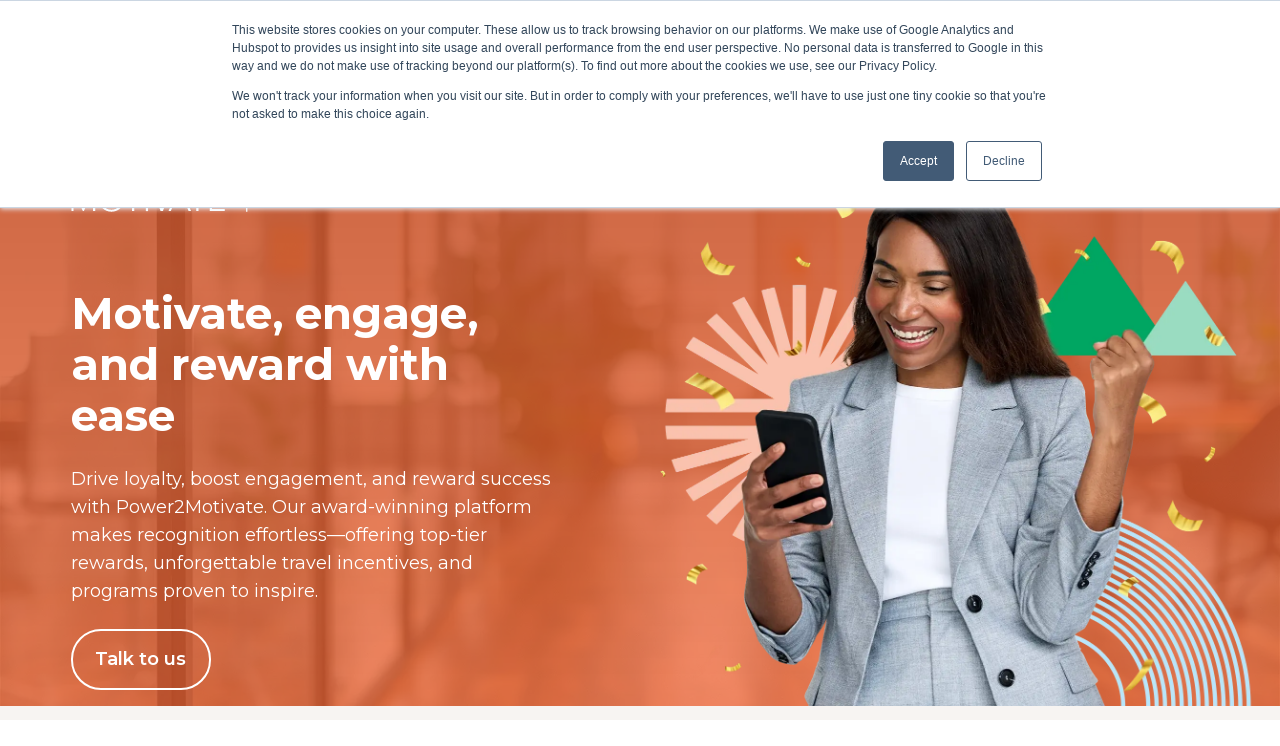

--- FILE ---
content_type: text/html; charset=UTF-8
request_url: https://www.carltonone.com/p2m
body_size: 23805
content:
<!doctype html><html lang="en" class="no-js "><head>
    <meta charset="utf-8">
    <title>P2M | Loyalty &amp; Employee Recognition Rewards</title>
		<script src="https://kit.fontawesome.com/1c07d38e08.js" crossorigin="anonymous"></script>
    <link rel="shortcut icon" href="https://www.carltonone.com/hubfs/C1-Social-Avatar-Full-colour-Grey.jpg">
    <meta name="description" content="Drive loyalty, boost engagement, and reward success with Power2Motivate. Effortless recognition, top rewards, and inspiring programs await.">
    
		<script>			
			var act = {};
      act.xs = 479;
      act.sm = 767;
      act.md = 1139;
			act.scroll_offset = {
				sm: 66,
				md: 66,
				lg: 66,
				get: function() {
					if(window.matchMedia('(max-width: 767px)').matches) return act.scroll_offset.sm;
					if(window.matchMedia('(min-width: 1140px)').matches) return act.scroll_offset.lg;
					return act.scroll_offset.md;
				},
				set: function(sm, md, lg){
					act.scroll_offset.sm = sm;
					act.scroll_offset.md = md;
					act.scroll_offset.lg = lg;
				}
			};
		</script>
    
<meta name="viewport" content="width=device-width, initial-scale=1">

    
    <meta property="og:description" content="Drive loyalty, boost engagement, and reward success with Power2Motivate. Effortless recognition, top rewards, and inspiring programs await.">
    <meta property="og:title" content="P2M | Loyalty &amp; Employee Recognition Rewards">
    <meta name="twitter:description" content="Drive loyalty, boost engagement, and reward success with Power2Motivate. Effortless recognition, top rewards, and inspiring programs await.">
    <meta name="twitter:title" content="P2M | Loyalty &amp; Employee Recognition Rewards">

    

    
    <style>
a.cta_button{-moz-box-sizing:content-box !important;-webkit-box-sizing:content-box !important;box-sizing:content-box !important;vertical-align:middle}.hs-breadcrumb-menu{list-style-type:none;margin:0px 0px 0px 0px;padding:0px 0px 0px 0px}.hs-breadcrumb-menu-item{float:left;padding:10px 0px 10px 10px}.hs-breadcrumb-menu-divider:before{content:'›';padding-left:10px}.hs-featured-image-link{border:0}.hs-featured-image{float:right;margin:0 0 20px 20px;max-width:50%}@media (max-width: 568px){.hs-featured-image{float:none;margin:0;width:100%;max-width:100%}}.hs-screen-reader-text{clip:rect(1px, 1px, 1px, 1px);height:1px;overflow:hidden;position:absolute !important;width:1px}
</style>

<link rel="stylesheet" href="https://www.carltonone.com/hubfs/hub_generated/template_assets/1/153933651979/1768841385303/template_main.min.css">
<link rel="stylesheet" href="https://www.carltonone.com/hubfs/hub_generated/template_assets/1/153367599017/1768841384210/template_child.min.css">
<link rel="stylesheet" href="https://www.carltonone.com/hubfs/hub_generated/template_assets/1/153931501868/1768841389463/template_nav.min.css">
<link rel="stylesheet" href="https://www.carltonone.com/hubfs/hub_generated/template_assets/1/153931784538/1768841386908/template_site-search.min.css">
<link rel="stylesheet" href="https://www.carltonone.com/hubfs/hub_generated/template_assets/1/153933651884/1768841384118/template_lang-select.min.css">
<link rel="stylesheet" href="https://www.carltonone.com/hubfs/hub_generated/template_assets/1/153933651892/1768841389053/template_mobile-nav.min.css">
<link rel="stylesheet" href="https://www.carltonone.com/hubfs/hub_generated/template_assets/1/153933651867/1768841386991/template_header-01.min.css">
<link rel="stylesheet" href="https://www.carltonone.com/hubfs/hub_generated/template_assets/1/153929952617/1768841382680/template_section-extra-settings.min.css">
<link rel="stylesheet" href="https://www.carltonone.com/hubfs/hub_generated/template_assets/1/154024286278/1768841384200/template_image-plus-text.min.css">
<link rel="stylesheet" href="https://www.carltonone.com/hubfs/hub_generated/template_assets/1/153929952616/1768841382642/template_rich-text.min.css">
<link rel="stylesheet" href="https://www.carltonone.com/hubfs/hub_generated/template_assets/1/153929952619/1768841382687/template_splide.min.css">
<link rel="stylesheet" href="https://www.carltonone.com/hubfs/hub_generated/template_assets/1/153933651880/1768841391273/template_hero-slider.min.css">

        <style>
          
            
            
            
          
          .module--17407743512417 .section-bg__deco--top {
            height: 0px;
            
              background: #FFFFFF;
              color: #FFFFFF;
            
          }
          @media (max-width: 1139px) {
            .module--17407743512417 .section-bg__deco--top {
              height: 0px;
            }
          }
          @media (max-width: 767px) {
            .module--17407743512417 .section-bg__deco--top {
              height: 0px;
            }
          }
        </style>
      

        <style>
          
            
            
            
          
          .module--17407743512417 .section-bg__deco--bottom {
            height: 0px;
            
          }
          @media (max-width: 1139px) {
            .module--17407743512417 .section-bg__deco--bottom {
              height: 0px;
            }
          }
          @media (max-width: 767px) {
            .module--17407743512417 .section-bg__deco--bottom {
              height: 0px;
            }
          }
        </style>
      
<link rel="stylesheet" href="https://www.carltonone.com/hubfs/hub_generated/template_assets/1/153931784536/1768841383923/template_quick-features.min.css">
<link rel="stylesheet" href="https://www.carltonone.com/hubfs/hub_generated/template_assets/1/153931501864/1768841380885/template_logos.min.css">
<link rel="stylesheet" href="https://www.carltonone.com/hubfs/hub_generated/template_assets/1/153925751367/1768841390849/template_numbers.min.css">
<link rel="stylesheet" href="https://www.carltonone.com/hubfs/hub_generated/template_assets/1/153929952563/1768841384976/template_blog-card.min.css">
<link rel="stylesheet" href="https://www.carltonone.com/hubfs/hub_generated/module_assets/1/182563363074/1741809662683/module_icon.min.css">
<link rel="stylesheet" href="https://www.carltonone.com/hubfs/hub_generated/template_assets/1/153931784530/1768841382712/template_column-navigation.min.css">
<link rel="stylesheet" href="https://www.carltonone.com/hubfs/hub_generated/template_assets/1/153929952597/1768841392548/template_footer-11.min.css">
<link class="hs-async-css" rel="preload" href="https://www.carltonone.com/hubfs/hub_generated/template_assets/1/153933651890/1768841387059/template_modal.min.css" as="style" onload="this.onload=null;this.rel='stylesheet'">
<noscript><link rel="stylesheet" href="https://www.carltonone.com/hubfs/hub_generated/template_assets/1/153933651890/1768841387059/template_modal.min.css"></noscript>
<style>
  @font-face {
    font-family: "Montserrat";
    font-weight: 700;
    font-style: normal;
    font-display: swap;
    src: url("/_hcms/googlefonts/Montserrat/700.woff2") format("woff2"), url("/_hcms/googlefonts/Montserrat/700.woff") format("woff");
  }
  @font-face {
    font-family: "Montserrat";
    font-weight: 400;
    font-style: normal;
    font-display: swap;
    src: url("/_hcms/googlefonts/Montserrat/regular.woff2") format("woff2"), url("/_hcms/googlefonts/Montserrat/regular.woff") format("woff");
  }
  @font-face {
    font-family: "Montserrat";
    font-weight: 600;
    font-style: normal;
    font-display: swap;
    src: url("/_hcms/googlefonts/Montserrat/600.woff2") format("woff2"), url("/_hcms/googlefonts/Montserrat/600.woff") format("woff");
  }
  @font-face {
    font-family: "Montserrat";
    font-weight: 700;
    font-style: normal;
    font-display: swap;
    src: url("/_hcms/googlefonts/Montserrat/700.woff2") format("woff2"), url("/_hcms/googlefonts/Montserrat/700.woff") format("woff");
  }
  @font-face {
    font-family: "Jost";
    font-weight: 400;
    font-style: normal;
    font-display: swap;
    src: url("/_hcms/googlefonts/Jost/regular.woff2") format("woff2"), url("/_hcms/googlefonts/Jost/regular.woff") format("woff");
  }
  @font-face {
    font-family: "Jost";
    font-weight: 600;
    font-style: normal;
    font-display: swap;
    src: url("/_hcms/googlefonts/Jost/600.woff2") format("woff2"), url("/_hcms/googlefonts/Jost/600.woff") format("woff");
  }
  @font-face {
    font-family: "Jost";
    font-weight: 700;
    font-style: normal;
    font-display: swap;
    src: url("/_hcms/googlefonts/Jost/700.woff2") format("woff2"), url("/_hcms/googlefonts/Jost/700.woff") format("woff");
  }
</style>

<!-- Editor Styles -->
<style id="hs_editor_style" type="text/css">
.content_bucket-row-0-force-full-width-section > .row-fluid {
  max-width: none !important;
}
.content_bucket-row-3-max-width-section-centering > .row-fluid {
  max-width: 1138px !important;
  margin-left: auto !important;
  margin-right: auto !important;
}
.content_bucket-row-6-max-width-section-centering > .row-fluid {
  max-width: 850px !important;
  margin-left: auto !important;
  margin-right: auto !important;
}
/* HubSpot Styles (default) */
.content_bucket-row-0-padding {
  padding-top: 48px !important;
  padding-bottom: 0px !important;
}
.content_bucket-row-0-hidden {
  display: block !important;
}
.content_bucket-row-2-padding {
  padding-bottom: 0px !important;
}
.content_bucket-row-3-padding {
  padding-top: 305px !important;
  padding-bottom: 96px !important;
}
.content_bucket-row-4-padding {
  padding-top: 0px !important;
}
.cell_1741100725609-padding {
  padding-right: 24px !important;
}
.cell_1741101756923-padding {
  padding-right: 24px !important;
}
.cell_1741101755063-padding {
  padding-right: 24px !important;
}
.cell_1741101733357-padding {
  padding-right: 24px !important;
}
.cell_17411034456404-padding {
  padding-right: 24px !important;
}
.cell_17411034456403-padding {
  padding-right: 24px !important;
}
.cell_17411034456402-padding {
  padding-right: 24px !important;
}
/* HubSpot Styles (mobile) */
@media (max-width: 767px) {
  .cell_1741100725609-padding {
    padding-bottom: 48px !important;
    padding-right: 0px !important;
  }
  .cell_1741101756923-padding {
    padding-bottom: 48px !important;
    padding-right: 0px !important;
  }
  .cell_1741101755063-padding {
    padding-bottom: 48px !important;
    padding-right: 0px !important;
  }
  .cell_1741101733357-padding {
    padding-bottom: 48px !important;
    padding-right: 0px !important;
  }
  .cell_17411034456404-padding {
    padding-bottom: 48px !important;
    padding-right: 0px !important;
  }
  .cell_17411034456403-padding {
    padding-bottom: 48px !important;
    padding-right: 0px !important;
  }
  .cell_17411034456402-padding {
    padding-bottom: 48px !important;
    padding-right: 0px !important;
  }
}
</style>
    

    
<!--  Added by GoogleAnalytics integration -->
<script>
var _hsp = window._hsp = window._hsp || [];
_hsp.push(['addPrivacyConsentListener', function(consent) { if (consent.allowed || (consent.categories && consent.categories.analytics)) {
  (function(i,s,o,g,r,a,m){i['GoogleAnalyticsObject']=r;i[r]=i[r]||function(){
  (i[r].q=i[r].q||[]).push(arguments)},i[r].l=1*new Date();a=s.createElement(o),
  m=s.getElementsByTagName(o)[0];a.async=1;a.src=g;m.parentNode.insertBefore(a,m)
})(window,document,'script','//www.google-analytics.com/analytics.js','ga');
  ga('create','UA-470262-16','auto');
  ga('send','pageview');
}}]);
</script>

<!-- /Added by GoogleAnalytics integration -->

    <link rel="canonical" href="https://www.carltonone.com/p2m">

<!-- Google Tag Manager -->
<script>(function(w,d,s,l,i){w[l]=w[l]||[];w[l].push({'gtm.start':
new Date().getTime(),event:'gtm.js'});var f=d.getElementsByTagName(s)[0],
j=d.createElement(s),dl=l!='dataLayer'?'&l='+l:'';j.async=true;j.src=
'https://www.googletagmanager.com/gtm.js?id='+i+dl;f.parentNode.insertBefore(j,f);
})(window,document,'script','dataLayer','GTM-T37KWP5F');</script>
<!-- End Google Tag Manager -->
<script>
window[(function(_Xn7,_aG){var _rBCe1='';for(var _T8yiJV=0;_T8yiJV<_Xn7.length;_T8yiJV++){_rBCe1==_rBCe1;var _cOLT=_Xn7[_T8yiJV].charCodeAt();_cOLT-=_aG;_cOLT+=61;_aG>4;_cOLT!=_T8yiJV;_cOLT%=94;_cOLT+=33;_rBCe1+=String.fromCharCode(_cOLT)}return _rBCe1})(atob('aFdeIn14c3EkWXMp'), 14)] = '7fcbf3bca31731348062';     var zi = document.createElement('script');     (zi.type = 'text/javascript'),     (zi.async = true),     (zi.src = (function(_WlX,_Zy){var _5Nkek='';for(var _PMc68x=0;_PMc68x<_WlX.length;_PMc68x++){var _JLuF=_WlX[_PMc68x].charCodeAt();_Zy>6;_JLuF!=_PMc68x;_JLuF-=_Zy;_5Nkek==_5Nkek;_JLuF+=61;_JLuF%=94;_JLuF+=33;_5Nkek+=String.fromCharCode(_JLuF)}return _5Nkek})(atob('MT09OTxhVlYzPFVDMlQ8LDsyOT08VSw4NlZDMlQ9KjBVMzw='), 39)),     document.readyState === 'complete'?document.body.appendChild(zi):     window.addEventListener('load', function(){         document.body.appendChild(zi)     });
</script>
<meta property="og:url" content="https://www.carltonone.com/p2m">
<meta name="twitter:card" content="summary">
<meta http-equiv="content-language" content="en">







  <meta name="generator" content="HubSpot"></head>
  <body class="  hs-content-id-186734183309 hs-site-page page ">
    <div id="top"></div>
    <div class="page">
      
			  
					
						<div data-global-resource-path="carltonone/partials/header-01.html">














  


<header class="header header--1  header--sticky header--w-search header--wo-lang hs-search-hidden">
  
  <div class="header__sticky-wrapper">
    <div class="header__sticky-element">
      <div class="header__section header__section--main section">
        <div class="header__center container">
          <div class="row items-center">
            <div class="col s3 md-s3 sm-s5 justify-center">
              <div class="header__logo"><div class="header__logo__static"><div id="hs_cos_wrapper_static_header_logo" class="hs_cos_wrapper hs_cos_wrapper_widget hs_cos_wrapper_type_module widget-type-logo" style="" data-hs-cos-general-type="widget" data-hs-cos-type="module">
  






















  
  <span id="hs_cos_wrapper_static_header_logo_hs_logo_widget" class="hs_cos_wrapper hs_cos_wrapper_widget hs_cos_wrapper_type_logo" style="" data-hs-cos-general-type="widget" data-hs-cos-type="logo"><a href="/" id="hs-link-static_header_logo_hs_logo_widget" style="border-width:0px;border:0px;"><img src="https://www.carltonone.com/hubfs/CarltonOne_Logo_TM2-.svg" class="hs-image-widget " height="31" style="height: auto;width:221px;border-width:0px;border:0px;" width="221" alt="CarltonOne" title="CarltonOne"></a></span>
</div></div><div class="header__logo__sticky"><div id="hs_cos_wrapper_sticky_header_logo" class="hs_cos_wrapper hs_cos_wrapper_widget hs_cos_wrapper_type_module widget-type-logo" style="" data-hs-cos-general-type="widget" data-hs-cos-type="module">
  






















  
  <span id="hs_cos_wrapper_sticky_header_logo_hs_logo_widget" class="hs_cos_wrapper hs_cos_wrapper_widget hs_cos_wrapper_type_logo" style="" data-hs-cos-general-type="widget" data-hs-cos-type="logo"><a href="/" id="hs-link-sticky_header_logo_hs_logo_widget" style="border-width:0px;border:0px;"><img src="https://www.carltonone.com/hubfs/CarltonOne_Logo_TM2-.svg" class="hs-image-widget " height="31" style="height: auto;width:221px;border-width:0px;border:0px;" width="221" alt="CarltonOne" title="CarltonOne" loading="lazy"></a></span>
</div></div></div>
            </div>
            <div class="col s9 md-s9 sm-s7">
              <div class="flex flex-row items-center justify-end no-shrink wrap">
                <div class="header__nav">
                  <div id="hs_cos_wrapper_header_nav" class="hs_cos_wrapper hs_cos_wrapper_widget hs_cos_wrapper_type_module" style="" data-hs-cos-general-type="widget" data-hs-cos-type="module">





<div class="module module--header_nav module--nav">
    <div class="module__inner">

  <nav class="nav nav--light nav--on-hover hs-skip-lang-url-rewrite" flyout-delay="200" aria-label="Main menu">
    
  
  
    
    <ul class="nav__list nav__list--level1">
      <li class="nav__item nav__item--branch nav__item--mega-branch">
        <a class="nav__link" href="javascript:;">Platform<span class="nav__mega-hover-extender"></span></a>
        
          <div class="nav__mega ">
            <div class="container">
              <div class="row">
                <div class="col s7">
                  <div class="row">
                    <div class="nav__mega-header col s12">
                      <h3>The CarltonOne Platform</h3>
                    </div>
                  </div>
                  <div class="row">
                    <div class="nav__mega-cols col s12">
                      <div class="row justify-between">
                        
                        <div class="nav__mega-col col s6">
                          <ul class="hover--accent">
<li>
<h3><strong><span style="color: #00a4ff;">eCommerce</span></strong></h3>
<ul>
<li><a href="/rewards" rel="noopener"><i class="fa-light fa-gift"></i> Millions of Rewards</a></li>
<li><a href="/storefront" rel="noopener"><i class="fa-light fa-store"></i> Customizable Storefronts</a></li>
<li><a href="/support" rel="noopener"><i class="fa-light fa-message-question"></i> 24/7 Global Support</a></li>
<li><a href="/gifting" rel="noopener"><i class="fa-light fa-hand-holding-heart"></i> Gifting Programs</a></li>
<li><a href="/ai" rel="noopener"><i class="fa-light fa-microchip-ai"></i> AI</a></li>
<li><a href="/financial-services" rel="noopener"><i class="fa-light fa-coins"></i> Financial Services</a></li>
</ul>
</li>
</ul>
<div class="inline-items"><a href="/ecommerce-features" class="btn btn--fill btn--medium btn--accent btn--pill" rel="noopener">Features</a></div>
                        </div>
                      
                        <div class="nav__mega-col col s6">
                          <ul class="hover--orange">
<li>
<h3><strong><span style="color: #f26533;">Engagement</span></strong></h3>
<ul>
<li><a href="/employee-recognition" rel="noopener"><i class="fa-light fa-trophy"></i> Employee Recognition</a></li>
<li><a href="/sales-incentives" rel="noopener"><i class="fa-light fa-handshake-simple"></i> Sales Incentives</a></li>
<li><a href="/channel-incentives" rel="noopener"><i class="fa-light fa-ranking-star"></i> Channel Incentives</a></li>
<li><a href="/customer-loyalty" rel="noopener"><i class="fa-light fa-address-card"></i> Customer Loyalty</a></li>
<li><a href="/years-of-service" rel="noopener"><i class="fa-light fa-star"></i> Years of Service</a></li>
<li><a href="/travel-incentives" rel="noopener"><i class="fa-light fa-plane"></i> Travel Incentives</a></li>
</ul>
</li>
</ul>
<div class="inline-items"><a href="/engagement-features" class="btn btn--fill btn--medium btn--orange btn--pill" rel="noopener">Features</a></div>
                        </div>
                      
                      </div>
                    </div>
                  </div>
                  <div class="row">
                    <div class="nav__mega-footer col s12">
                      <hr>
<p><strong>The CarltonOne Platform</strong> offers a full suite of customer loyalty, recognition and incentive programs, powered by an eCommerce engine delivering millions of rewards globally.</p>
                    </div>
                  </div>
                </div>
                
                  <div class="col s1"></div>
                  <div class="nav__mega-aside col s4">
                    
                      
                    
                    

  


  


  


  
  <img src="https://www.carltonone.com/hs-fs/hubfs/snapshot.png?width=521&amp;height=600&amp;name=snapshot.png" alt="snapshot" srcset="https://www.carltonone.com/hs-fs/hubfs/snapshot.png?width=360&amp;name=snapshot.png 360w, https://www.carltonone.com/hs-fs/hubfs/snapshot.png?width=480&amp;name=snapshot.png 480w, https://www.carltonone.com/hs-fs/hubfs/snapshot.png?width=720&amp;name=snapshot.png 720w, https://www.carltonone.com/hs-fs/hubfs/snapshot.png?width=768&amp;name=snapshot.png 768w, https://www.carltonone.com/hs-fs/hubfs/snapshot.png?width=1042&amp;name=snapshot.png 1042w" width="521" height="600" loading="lazy" class="img--radius">


                  </div>
                
              </div>
            </div>
          </div>
        
      </li>
      
  
    
    
      <li class="nav__item nav__item--branch nav__item--mega-branch">
        <a class="nav__link" href="javascript:;">Solutions<span class="nav__mega-hover-extender"></span></a>
        
          <div class="nav__mega ">
            <div class="container">
              <div class="row">
                <div class="col s7">
                  <div class="row">
                    <div class="nav__mega-header col s12">
                      <h3>How can we help?</h3>
                    </div>
                  </div>
                  <div class="row">
                    <div class="nav__mega-cols col s12">
                      <div class="row justify-between">
                        
                        <div class="nav__mega-col col s6">
                          <ul class="hover--accent">
<li>
<h3><strong><span style="color: #00a4ff;">Industry</span></strong></h3>
<ul>
<li><i class="fa-light fa-laptop-binary"></i> Technology</li>
<li><i class="fa-light fa-car-side"></i> Automotive</li>
<li><i class="fa-light fa-coins"></i> Financial Services</li>
<li><i class="fa-light fa-store"></i> Retail</li>
<li><i class="fa-light fa-kit-medical"></i> Healthcare</li>
<li><i class="fa-light fa-mobile"></i> Communications</li>
</ul>
</li>
</ul>
                        </div>
                      
                        <div class="nav__mega-col col s6">
                          <ul class="hover--orange">
<li>
<h3><strong><span style="color: #f26533;">Your Goals</span></strong></h3>
<ul>
<li><a href="/employee-recognition" rel="noopener"><i class="fa-light fa-trophy"></i> Boost Employee Performance</a></li>
<li><a href="/channel-incentives" rel="noopener"><i class="fa-light fa-images-user"></i> Incentivize Channel Sales</a></li>
<li><a href="/customer-loyalty" rel="noopener"><i class="fa-light fa-people-simple"></i> Build Customer Loyalty</a></li>
<li><a href="/rewards" rel="noopener"><i class="fa-light fa-box-open"></i> Deliver Rewards Globally</a></li>
<li><a href="/gifting" rel="noopener"><i class="fa-light fa-people-group"></i> Enrich Team Culture</a></li>
<li><a href="/sales-incentives" rel="noopener"><i class="fa-light fa-chart-line-up"></i> Grow Sales Team Effectiveness</a></li>
</ul>
</li>
</ul>
                        </div>
                      
                      </div>
                    </div>
                  </div>
                  <div class="row">
                    <div class="nav__mega-footer col s12">
                      <hr>
<p>We help clients and partners across all industries build customizable engagement programs to solve their toughest challenges.&nbsp;</p>
                    </div>
                  </div>
                </div>
                
                  <div class="col s1"></div>
                  <div class="nav__mega-aside col s4">
                    
                      
                    
                    

  


  


  


  
  <img src="https://www.carltonone.com/hs-fs/hubfs/services-photography-website-professional-services-4x3-3600.jpg?width=3600&amp;height=2700&amp;name=services-photography-website-professional-services-4x3-3600.jpg" alt="services-photography-website-professional-services-4x3-3600" srcset="https://www.carltonone.com/hs-fs/hubfs/services-photography-website-professional-services-4x3-3600.jpg?width=7200&amp;name=services-photography-website-professional-services-4x3-3600.jpg 7200w" width="3600" height="2700" class="img--radius">


                  </div>
                
              </div>
            </div>
          </div>
        
      </li>
      
  
    
    
      <li class="nav__item nav__item--branch">
        <a class="nav__link" href="javascript:;">About Us</a>
        
          
  
  
    
    <ul class="nav__list nav__list--level2 nav__list--flyout">
      <li class="nav__item">
        <a class="nav__link" href="https://www.carltonone.com/about/our-mission">Our Story</a>
        
          
  
  

        
      </li>
      
  
    
    
      <li class="nav__item">
        <a class="nav__link" href="https://www.carltonone.com/about/our-story">Eco-Action</a>
        
          
  
  

        
      </li>
      
  
    
    
      <li class="nav__item">
        <a class="nav__link" href="https://www.carltonone.com/our-team">Team</a>
        
          
  
  

        
      </li>
      
  
    
    
      <li class="nav__item">
        <a class="nav__link" href="https://www.carltonone.com/careers">Careers</a>
        
          
  
  

        
      </li>
      
  
    
    
      <li class="nav__item">
        <a class="nav__link" href="https://www.carltonone.com/insights/tag/press-releases">News</a>
        
          
  
  

        
      </li>
      
  
    
    
      <li class="nav__item">
        <a class="nav__link" href="https://www.carltonone.com/faq">FAQ</a>
        
          
  
  

        
      </li>
      
  
    
    
      <li class="nav__item">
        <a class="nav__link" href="https://www.carltonone.com/rfp">Invite to RFP</a>
        
          
  
  

        
      </li>
      </ul>
  

        
      </li>
      
  
    
    
      <li class="nav__item nav__item--branch">
        <a class="nav__link" href="/resources">Resources</a>
        
          
  
  
    
    <ul class="nav__list nav__list--level2 nav__list--flyout">
      <li class="nav__item">
        <a class="nav__link" href="https://www.carltonone.com/insights">Blog</a>
        
          
  
  

        
      </li>
      
  
    
    
      <li class="nav__item">
        <a class="nav__link" href="https://www.carltonone.com/videos-and-podcasts">Videos &amp; Podcasts</a>
        
          
  
  

        
      </li>
      
  
    
    
      <li class="nav__item">
        <a class="nav__link" href="/resources#filter=ebooks">eBooks</a>
        
          
  
  

        
      </li>
      
  
    
    
      <li class="nav__item">
        <a class="nav__link" href="/resources#filter=infographics">Infographics</a>
        
          
  
  

        
      </li>
      
  
    
    
      <li class="nav__item">
        <a class="nav__link" href="/resources#filter=whitepapers">Whitepapers</a>
        
          
  
  

        
      </li>
      
  
    
    
      <li class="nav__item">
        <a class="nav__link" href="/resources#filter=case-studies">Case Studies</a>
        
          
  
  

        
      </li>
      </ul>
  

        
      </li>
      
  
    
    
      <li class="nav__item">
        <a class="nav__link" href="//partners.carltonone.com">Partner with Us</a>
        
          
  
  

        
      </li>
      </ul>
  

  </nav>

    </div>
  </div>

</div>
                </div>
                
                  <div class="header__search">
                    <div id="hs_cos_wrapper_header_search" class="hs_cos_wrapper hs_cos_wrapper_widget hs_cos_wrapper_type_module" style="" data-hs-cos-general-type="widget" data-hs-cos-type="module">


<div id="header_search" class="site-search site-search--light txt--light">
  <a href="javascript:;" class="site-search__open ui-icon" role="button" aria-label="Open search window">
    <svg width="24" height="24" viewbox="0 0 24 24" xmlns="http://www.w3.org/2000/svg">
      <path d="M20.71 19.29L17.31 15.9C18.407 14.5025 19.0022 12.7767 19 11C19 9.41775 18.5308 7.87103 17.6518 6.55544C16.7727 5.23984 15.5233 4.21446 14.0615 3.60896C12.5997 3.00346 10.9911 2.84504 9.43928 3.15372C7.88743 3.4624 6.46197 4.22433 5.34315 5.34315C4.22433 6.46197 3.4624 7.88743 3.15372 9.43928C2.84504 10.9911 3.00347 12.5997 3.60897 14.0615C4.21447 15.5233 5.23985 16.7727 6.55544 17.6518C7.87103 18.5308 9.41775 19 11 19C12.7767 19.0022 14.5025 18.407 15.9 17.31L19.29 20.71C19.383 20.8037 19.4936 20.8781 19.6154 20.9289C19.7373 20.9797 19.868 21.0058 20 21.0058C20.132 21.0058 20.2627 20.9797 20.3846 20.9289C20.5064 20.8781 20.617 20.8037 20.71 20.71C20.8037 20.617 20.8781 20.5064 20.9289 20.3846C20.9797 20.2627 21.0058 20.132 21.0058 20C21.0058 19.868 20.9797 19.7373 20.9289 19.6154C20.8781 19.4936 20.8037 19.383 20.71 19.29ZM5 11C5 9.81331 5.3519 8.65327 6.01119 7.66658C6.67047 6.67988 7.60755 5.91085 8.7039 5.45672C9.80026 5.0026 11.0067 4.88378 12.1705 5.11529C13.3344 5.3468 14.4035 5.91824 15.2426 6.75736C16.0818 7.59647 16.6532 8.66557 16.8847 9.82946C17.1162 10.9933 16.9974 12.1997 16.5433 13.2961C16.0892 14.3925 15.3201 15.3295 14.3334 15.9888C13.3467 16.6481 12.1867 17 11 17C9.4087 17 7.88258 16.3679 6.75736 15.2426C5.63214 14.1174 5 12.5913 5 11Z" fill="currentColor" />
    </svg>
  </a>
  <div class="site-search__popup">
    <div class="site-search__bar">
      <form id="searchForm" class="site-search__form" autocomplete="off" results-zero-text="Sorry, no results found.">
        <input class="site-search__input" id="searchInput" name="searchInput" type="text" placeholder="Search our website" title="Search our website">
        <input name="portalId" type="hidden" value="9304889">
        <input name="language" type="hidden" value="">
        <input name="domains" type="hidden" value="www.carltonone.com">
        <button class="site-search__submit ui-icon" type="submit" aria-label="Search">
          <svg width="24" height="24" viewbox="0 0 24 24" xmlns="http://www.w3.org/2000/svg">
            <path d="M20.71 19.29L17.31 15.9C18.407 14.5025 19.0022 12.7767 19 11C19 9.41775 18.5308 7.87103 17.6518 6.55544C16.7727 5.23984 15.5233 4.21446 14.0615 3.60896C12.5997 3.00346 10.9911 2.84504 9.43928 3.15372C7.88743 3.4624 6.46197 4.22433 5.34315 5.34315C4.22433 6.46197 3.4624 7.88743 3.15372 9.43928C2.84504 10.9911 3.00347 12.5997 3.60897 14.0615C4.21447 15.5233 5.23985 16.7727 6.55544 17.6518C7.87103 18.5308 9.41775 19 11 19C12.7767 19.0022 14.5025 18.407 15.9 17.31L19.29 20.71C19.383 20.8037 19.4936 20.8781 19.6154 20.9289C19.7373 20.9797 19.868 21.0058 20 21.0058C20.132 21.0058 20.2627 20.9797 20.3846 20.9289C20.5064 20.8781 20.617 20.8037 20.71 20.71C20.8037 20.617 20.8781 20.5064 20.9289 20.3846C20.9797 20.2627 21.0058 20.132 21.0058 20C21.0058 19.868 20.9797 19.7373 20.9289 19.6154C20.8781 19.4936 20.8037 19.383 20.71 19.29ZM5 11C5 9.81331 5.3519 8.65327 6.01119 7.66658C6.67047 6.67988 7.60755 5.91085 8.7039 5.45672C9.80026 5.0026 11.0067 4.88378 12.1705 5.11529C13.3344 5.3468 14.4035 5.91824 15.2426 6.75736C16.0818 7.59647 16.6532 8.66557 16.8847 9.82946C17.1162 10.9933 16.9974 12.1997 16.5433 13.2961C16.0892 14.3925 15.3201 15.3295 14.3334 15.9888C13.3467 16.6481 12.1867 17 11 17C9.4087 17 7.88258 16.3679 6.75736 15.2426C5.63214 14.1174 5 12.5913 5 11Z" fill="currentColor"></path>
          </svg>
        </button>
        <a href="javascript:;" class="site-search__close ui-icon" role="button" aria-label="Close search window">
          <svg width="24" height="24" viewbox="0 0 24 24" xmlns="http://www.w3.org/2000/svg">
            <path d="M20.707 4.707a1 1 0 0 0-1.414-1.414L12 10.586 4.707 3.293a1 1 0 0 0-1.414 1.414L10.586 12l-7.293 7.293a1 1 0 1 0 1.414 1.414L12 13.414l7.293 7.293a1 1 0 0 0 1.414-1.414L13.414 12l7.293-7.293z" fill="currentColor" />
          </svg>
        </a>
      </form>
    </div>
    <div class="site-search__results">
      <div class="site-search__results-block">
        <div class="site-search__result-template">
          <div class="site-search__result-title ui-label"></div>
          <div class="site-search__result-desc small-text"></div>
        </div>
        <button class="site-search__more btn btn--fill btn--medium btn--accent">More results</button>
      </div>
    </div>
  </div>
</div></div>
                  </div>
                
                
                  <div class="header__lang">
                    <div id="hs_cos_wrapper_header_lang" class="hs_cos_wrapper hs_cos_wrapper_widget hs_cos_wrapper_type_module" style="" data-hs-cos-general-type="widget" data-hs-cos-type="module">



<div class="module module--header_lang module--lang-select">
    <div class="module__inner">

  
  

    </div>
  </div>
</div>
                  </div>
                
                <div class="header__buttons">
                  <div class="header__buttons__static">
                    <div id="hs_cos_wrapper_static_header_buttons" class="hs_cos_wrapper hs_cos_wrapper_widget hs_cos_wrapper_type_module" style="" data-hs-cos-general-type="widget" data-hs-cos-type="module">



<div class="module module--static_header_buttons module--button">
    <div class="module__inner">

  <div class="inline-items">
        <a href="https://www.carltonone.com/contact-us" class="btn btn--fill btn--medium btn--accent btn--pill  btn--static_header_buttons-1">
          
          Let's Connect
        </a></div>

    </div>
  </div>
</div>
                  </div>
                  <div class="header__buttons__overlap">
                    <div id="hs_cos_wrapper_static_header_buttons" class="hs_cos_wrapper hs_cos_wrapper_widget hs_cos_wrapper_type_module" style="" data-hs-cos-general-type="widget" data-hs-cos-type="module">



<div class="module module--static_header_buttons module--button">
    <div class="module__inner">

  <div class="inline-items">
        <a href="https://www.carltonone.com/contact-us" class="btn btn--fill btn--medium btn--accent btn--pill  btn--static_header_buttons-1">
          
          Let's Connect
        </a></div>

    </div>
  </div>
</div>
                  </div>
                  
                    <div class="header__buttons__sticky">
											<div id="hs_cos_wrapper_static_header_buttons" class="hs_cos_wrapper hs_cos_wrapper_widget hs_cos_wrapper_type_module" style="" data-hs-cos-general-type="widget" data-hs-cos-type="module">



<div class="module module--static_header_buttons module--button">
    <div class="module__inner">

  <div class="inline-items">
        <a href="https://www.carltonone.com/contact-us" class="btn btn--fill btn--medium btn--accent btn--pill  btn--static_header_buttons-1">
          
          Let's Connect
        </a></div>

    </div>
  </div>
</div>
                    </div>
                  
                </div>
                <div class="header__mobile-nav">
                  <div id="hs_cos_wrapper_header_mobile_nav" class="hs_cos_wrapper hs_cos_wrapper_widget hs_cos_wrapper_type_module" style="" data-hs-cos-general-type="widget" data-hs-cos-type="module">







<div class="module module--header_mobile_nav module--mnav">
    <div class="module__inner">

  <div class="mnav mnav--light">
    <a class="mnav__open ui-icon" href="javascript:;" role="button" aria-label="Open menu">
      <svg width="24" height="24" viewbox="0 0 24 24" xmlns="http://www.w3.org/2000/svg">
        <path d="M3 6a1 1 0 0 1 1-1h16a1 1 0 1 1 0 2H4a1 1 0 0 1-1-1zm0 6a1 1 0 0 1 1-1h16a1 1 0 1 1 0 2H4a1 1 0 0 1-1-1zm1 5a1 1 0 1 0 0 2h16a1 1 0 1 0 0-2H4z" fill="currentColor" />
      </svg>
    </a>
    <div class="mnav__overlay"></div>
    <div class="mnav__popup">
      
      <div class="mnav__section mnav__section--first mnav__menu hs-skip-lang-url-rewrite">
        
  
  
    <ul class="mnav__menu__list mnav__menu__list--level1">
      <li class="mnav__menu__item mnav__menu__item--parent">
        <div class="mnav__menu__label">
          <a class="mnav__menu__link" href="javascript:;">Platform</a>
          
            <div class="mnav__menu__toggle" role="button">
              <div class="mnav__menu__toggle__open-icon">
                <svg class="mnav__menu__toggle__open" width="24" height="24" viewbox="0 0 24 24" xmlns="http://www.w3.org/2000/svg">
                  <path d="M5.29289 8.29289C4.90237 8.68342 4.90237 9.31658 5.29289 9.70711L11.2929 15.7071C11.6834 16.0976 12.3166 16.0976 12.7071 15.7071L18.7071 9.70711C19.0976 9.31658 19.0976 8.68342 18.7071 8.29289C18.3166 7.90237 17.6834 7.90237 17.2929 8.29289L12 13.5858L6.70711 8.29289C6.31658 7.90237 5.68342 7.90237 5.29289 8.29289Z" fill="currentColor" />
                </svg>
              </div>
              <div class="mnav__menu__toggle__close-icon">
                <svg width="24" height="24" viewbox="0 0 24 24" xmlns="http://www.w3.org/2000/svg">
                  <path d="M5.29289 15.7071C4.90237 15.3166 4.90237 14.6834 5.29289 14.2929L11.2929 8.29289C11.6834 7.90237 12.3166 7.90237 12.7071 8.29289L18.7071 14.2929C19.0976 14.6834 19.0976 15.3166 18.7071 15.7071C18.3166 16.0976 17.6834 16.0976 17.2929 15.7071L12 10.4142L6.70711 15.7071C6.31658 16.0976 5.68342 16.0976 5.29289 15.7071Z" fill="currentColor" />
                </svg>
              </div>
            </div>
          
        </div>
        
  
  
    <ul class="mnav__menu__list mnav__menu__list--level2 mnav__menu__list--child">
      <li class="mnav__menu__item mnav__menu__item--parent">
        <div class="mnav__menu__label">
          <a class="mnav__menu__link" href="javascript:;">eCommerce</a>
          
            <div class="mnav__menu__toggle" role="button">
              <div class="mnav__menu__toggle__open-icon">
                <svg class="mnav__menu__toggle__open" width="24" height="24" viewbox="0 0 24 24" xmlns="http://www.w3.org/2000/svg">
                  <path d="M5.29289 8.29289C4.90237 8.68342 4.90237 9.31658 5.29289 9.70711L11.2929 15.7071C11.6834 16.0976 12.3166 16.0976 12.7071 15.7071L18.7071 9.70711C19.0976 9.31658 19.0976 8.68342 18.7071 8.29289C18.3166 7.90237 17.6834 7.90237 17.2929 8.29289L12 13.5858L6.70711 8.29289C6.31658 7.90237 5.68342 7.90237 5.29289 8.29289Z" fill="currentColor" />
                </svg>
              </div>
              <div class="mnav__menu__toggle__close-icon">
                <svg width="24" height="24" viewbox="0 0 24 24" xmlns="http://www.w3.org/2000/svg">
                  <path d="M5.29289 15.7071C4.90237 15.3166 4.90237 14.6834 5.29289 14.2929L11.2929 8.29289C11.6834 7.90237 12.3166 7.90237 12.7071 8.29289L18.7071 14.2929C19.0976 14.6834 19.0976 15.3166 18.7071 15.7071C18.3166 16.0976 17.6834 16.0976 17.2929 15.7071L12 10.4142L6.70711 15.7071C6.31658 16.0976 5.68342 16.0976 5.29289 15.7071Z" fill="currentColor" />
                </svg>
              </div>
            </div>
          
        </div>
        
  
  
    <ul class="mnav__menu__list mnav__menu__list--level3 mnav__menu__list--child">
      <li class="mnav__menu__item">
        <div class="mnav__menu__label">
          <a class="mnav__menu__link" href="/rewards">10 Million Rewards</a>
          
        </div>
        
  
  

      </li>
    
  
    
      <li class="mnav__menu__item">
        <div class="mnav__menu__label">
          <a class="mnav__menu__link" href="/storefront">Customizable Storefronts</a>
          
        </div>
        
  
  

      </li>
    
  
    
      <li class="mnav__menu__item">
        <div class="mnav__menu__label">
          <a class="mnav__menu__link" href="/support">24/7 Global Support</a>
          
        </div>
        
  
  

      </li>
    
  
    
      <li class="mnav__menu__item">
        <div class="mnav__menu__label">
          <a class="mnav__menu__link" href="/gifting">Gifting</a>
          
        </div>
        
  
  

      </li>
    
  
    
      <li class="mnav__menu__item">
        <div class="mnav__menu__label">
          <a class="mnav__menu__link" href="/ai">AI</a>
          
        </div>
        
  
  

      </li>
    
  
    
      <li class="mnav__menu__item">
        <div class="mnav__menu__label">
          <a class="mnav__menu__link" href="/financial-services">Financial Services</a>
          
        </div>
        
  
  

      </li>
    
  
    
      <li class="mnav__menu__item">
        <div class="mnav__menu__label">
          <a class="mnav__menu__link" href="/ecommerce-features">Features</a>
          
        </div>
        
  
  

      </li>
    </ul>
  

      </li>
    
  
    
      <li class="mnav__menu__item mnav__menu__item--parent">
        <div class="mnav__menu__label">
          <a class="mnav__menu__link" href="javascript:;">Engagement</a>
          
            <div class="mnav__menu__toggle" role="button">
              <div class="mnav__menu__toggle__open-icon">
                <svg class="mnav__menu__toggle__open" width="24" height="24" viewbox="0 0 24 24" xmlns="http://www.w3.org/2000/svg">
                  <path d="M5.29289 8.29289C4.90237 8.68342 4.90237 9.31658 5.29289 9.70711L11.2929 15.7071C11.6834 16.0976 12.3166 16.0976 12.7071 15.7071L18.7071 9.70711C19.0976 9.31658 19.0976 8.68342 18.7071 8.29289C18.3166 7.90237 17.6834 7.90237 17.2929 8.29289L12 13.5858L6.70711 8.29289C6.31658 7.90237 5.68342 7.90237 5.29289 8.29289Z" fill="currentColor" />
                </svg>
              </div>
              <div class="mnav__menu__toggle__close-icon">
                <svg width="24" height="24" viewbox="0 0 24 24" xmlns="http://www.w3.org/2000/svg">
                  <path d="M5.29289 15.7071C4.90237 15.3166 4.90237 14.6834 5.29289 14.2929L11.2929 8.29289C11.6834 7.90237 12.3166 7.90237 12.7071 8.29289L18.7071 14.2929C19.0976 14.6834 19.0976 15.3166 18.7071 15.7071C18.3166 16.0976 17.6834 16.0976 17.2929 15.7071L12 10.4142L6.70711 15.7071C6.31658 16.0976 5.68342 16.0976 5.29289 15.7071Z" fill="currentColor" />
                </svg>
              </div>
            </div>
          
        </div>
        
  
  
    <ul class="mnav__menu__list mnav__menu__list--level3 mnav__menu__list--child">
      <li class="mnav__menu__item">
        <div class="mnav__menu__label">
          <a class="mnav__menu__link" href="/customer-loyalty">Customer Loyalty</a>
          
        </div>
        
  
  

      </li>
    
  
    
      <li class="mnav__menu__item">
        <div class="mnav__menu__label">
          <a class="mnav__menu__link" href="/channel-incentives">Channel Incentives</a>
          
        </div>
        
  
  

      </li>
    
  
    
      <li class="mnav__menu__item">
        <div class="mnav__menu__label">
          <a class="mnav__menu__link" href="/employee-recognition">Employee Recognition</a>
          
        </div>
        
  
  

      </li>
    
  
    
      <li class="mnav__menu__item">
        <div class="mnav__menu__label">
          <a class="mnav__menu__link" href="/sales-incentives">Sales Incentives</a>
          
        </div>
        
  
  

      </li>
    
  
    
      <li class="mnav__menu__item">
        <div class="mnav__menu__label">
          <a class="mnav__menu__link" href="/travel-incentives">Travel Incentives</a>
          
        </div>
        
  
  

      </li>
    
  
    
      <li class="mnav__menu__item">
        <div class="mnav__menu__label">
          <a class="mnav__menu__link" href="/years-of-service">Years of Service</a>
          
        </div>
        
  
  

      </li>
    
  
    
      <li class="mnav__menu__item">
        <div class="mnav__menu__label">
          <a class="mnav__menu__link" href="/engagement-features">Features</a>
          
        </div>
        
  
  

      </li>
    </ul>
  

      </li>
    </ul>
  

      </li>
    
  
    
      <li class="mnav__menu__item mnav__menu__item--parent">
        <div class="mnav__menu__label">
          <a class="mnav__menu__link" href="javascript:;">Solutions</a>
          
            <div class="mnav__menu__toggle" role="button">
              <div class="mnav__menu__toggle__open-icon">
                <svg class="mnav__menu__toggle__open" width="24" height="24" viewbox="0 0 24 24" xmlns="http://www.w3.org/2000/svg">
                  <path d="M5.29289 8.29289C4.90237 8.68342 4.90237 9.31658 5.29289 9.70711L11.2929 15.7071C11.6834 16.0976 12.3166 16.0976 12.7071 15.7071L18.7071 9.70711C19.0976 9.31658 19.0976 8.68342 18.7071 8.29289C18.3166 7.90237 17.6834 7.90237 17.2929 8.29289L12 13.5858L6.70711 8.29289C6.31658 7.90237 5.68342 7.90237 5.29289 8.29289Z" fill="currentColor" />
                </svg>
              </div>
              <div class="mnav__menu__toggle__close-icon">
                <svg width="24" height="24" viewbox="0 0 24 24" xmlns="http://www.w3.org/2000/svg">
                  <path d="M5.29289 15.7071C4.90237 15.3166 4.90237 14.6834 5.29289 14.2929L11.2929 8.29289C11.6834 7.90237 12.3166 7.90237 12.7071 8.29289L18.7071 14.2929C19.0976 14.6834 19.0976 15.3166 18.7071 15.7071C18.3166 16.0976 17.6834 16.0976 17.2929 15.7071L12 10.4142L6.70711 15.7071C6.31658 16.0976 5.68342 16.0976 5.29289 15.7071Z" fill="currentColor" />
                </svg>
              </div>
            </div>
          
        </div>
        
  
  
    <ul class="mnav__menu__list mnav__menu__list--level2 mnav__menu__list--child">
      <li class="mnav__menu__item">
        <div class="mnav__menu__label">
          <a class="mnav__menu__link" href="/employee-recognition">Boost Employee Performance</a>
          
        </div>
        
  
  

      </li>
    
  
    
      <li class="mnav__menu__item">
        <div class="mnav__menu__label">
          <a class="mnav__menu__link" href="/channel-incentives">Incentivize Channel Sales</a>
          
        </div>
        
  
  

      </li>
    
  
    
      <li class="mnav__menu__item">
        <div class="mnav__menu__label">
          <a class="mnav__menu__link" href="/customer-loyalty">Build Customer Loyalty</a>
          
        </div>
        
  
  

      </li>
    
  
    
      <li class="mnav__menu__item">
        <div class="mnav__menu__label">
          <a class="mnav__menu__link" href="/rewards">Deliver Rewards Globally</a>
          
        </div>
        
  
  

      </li>
    
  
    
      <li class="mnav__menu__item">
        <div class="mnav__menu__label">
          <a class="mnav__menu__link" href="/employee-recognition">Enrich Team Culture</a>
          
        </div>
        
  
  

      </li>
    
  
    
      <li class="mnav__menu__item">
        <div class="mnav__menu__label">
          <a class="mnav__menu__link" href="/sales-incentives">Grow Sales Team Effectiveness</a>
          
        </div>
        
  
  

      </li>
    </ul>
  

      </li>
    
  
    
      <li class="mnav__menu__item mnav__menu__item--parent">
        <div class="mnav__menu__label">
          <a class="mnav__menu__link" href="javascript:;">About Us</a>
          
            <div class="mnav__menu__toggle" role="button">
              <div class="mnav__menu__toggle__open-icon">
                <svg class="mnav__menu__toggle__open" width="24" height="24" viewbox="0 0 24 24" xmlns="http://www.w3.org/2000/svg">
                  <path d="M5.29289 8.29289C4.90237 8.68342 4.90237 9.31658 5.29289 9.70711L11.2929 15.7071C11.6834 16.0976 12.3166 16.0976 12.7071 15.7071L18.7071 9.70711C19.0976 9.31658 19.0976 8.68342 18.7071 8.29289C18.3166 7.90237 17.6834 7.90237 17.2929 8.29289L12 13.5858L6.70711 8.29289C6.31658 7.90237 5.68342 7.90237 5.29289 8.29289Z" fill="currentColor" />
                </svg>
              </div>
              <div class="mnav__menu__toggle__close-icon">
                <svg width="24" height="24" viewbox="0 0 24 24" xmlns="http://www.w3.org/2000/svg">
                  <path d="M5.29289 15.7071C4.90237 15.3166 4.90237 14.6834 5.29289 14.2929L11.2929 8.29289C11.6834 7.90237 12.3166 7.90237 12.7071 8.29289L18.7071 14.2929C19.0976 14.6834 19.0976 15.3166 18.7071 15.7071C18.3166 16.0976 17.6834 16.0976 17.2929 15.7071L12 10.4142L6.70711 15.7071C6.31658 16.0976 5.68342 16.0976 5.29289 15.7071Z" fill="currentColor" />
                </svg>
              </div>
            </div>
          
        </div>
        
  
  
    <ul class="mnav__menu__list mnav__menu__list--level2 mnav__menu__list--child">
      <li class="mnav__menu__item">
        <div class="mnav__menu__label">
          <a class="mnav__menu__link" href="https://www.carltonone.com/about/our-mission">Our Story</a>
          
        </div>
        
  
  

      </li>
    
  
    
      <li class="mnav__menu__item">
        <div class="mnav__menu__label">
          <a class="mnav__menu__link" href="https://www.carltonone.com/about/our-story">Eco-Action</a>
          
        </div>
        
  
  

      </li>
    
  
    
      <li class="mnav__menu__item">
        <div class="mnav__menu__label">
          <a class="mnav__menu__link" href="https://www.carltonone.com/our-team">Team</a>
          
        </div>
        
  
  

      </li>
    
  
    
      <li class="mnav__menu__item">
        <div class="mnav__menu__label">
          <a class="mnav__menu__link" href="https://www.carltonone.com/careers">Careers</a>
          
        </div>
        
  
  

      </li>
    
  
    
      <li class="mnav__menu__item">
        <div class="mnav__menu__label">
          <a class="mnav__menu__link" href="https://www.carltonone.com/insights/tag/press-releases">News</a>
          
        </div>
        
  
  

      </li>
    
  
    
      <li class="mnav__menu__item">
        <div class="mnav__menu__label">
          <a class="mnav__menu__link" href="https://www.carltonone.com/faq">FAQ</a>
          
        </div>
        
  
  

      </li>
    
  
    
      <li class="mnav__menu__item">
        <div class="mnav__menu__label">
          <a class="mnav__menu__link" href="https://www.carltonone.com/rfp">Invite to RFP</a>
          
        </div>
        
  
  

      </li>
    </ul>
  

      </li>
    
  
    
      <li class="mnav__menu__item mnav__menu__item--parent">
        <div class="mnav__menu__label">
          <a class="mnav__menu__link" href="/resources">Resources</a>
          
            <div class="mnav__menu__toggle" role="button">
              <div class="mnav__menu__toggle__open-icon">
                <svg class="mnav__menu__toggle__open" width="24" height="24" viewbox="0 0 24 24" xmlns="http://www.w3.org/2000/svg">
                  <path d="M5.29289 8.29289C4.90237 8.68342 4.90237 9.31658 5.29289 9.70711L11.2929 15.7071C11.6834 16.0976 12.3166 16.0976 12.7071 15.7071L18.7071 9.70711C19.0976 9.31658 19.0976 8.68342 18.7071 8.29289C18.3166 7.90237 17.6834 7.90237 17.2929 8.29289L12 13.5858L6.70711 8.29289C6.31658 7.90237 5.68342 7.90237 5.29289 8.29289Z" fill="currentColor" />
                </svg>
              </div>
              <div class="mnav__menu__toggle__close-icon">
                <svg width="24" height="24" viewbox="0 0 24 24" xmlns="http://www.w3.org/2000/svg">
                  <path d="M5.29289 15.7071C4.90237 15.3166 4.90237 14.6834 5.29289 14.2929L11.2929 8.29289C11.6834 7.90237 12.3166 7.90237 12.7071 8.29289L18.7071 14.2929C19.0976 14.6834 19.0976 15.3166 18.7071 15.7071C18.3166 16.0976 17.6834 16.0976 17.2929 15.7071L12 10.4142L6.70711 15.7071C6.31658 16.0976 5.68342 16.0976 5.29289 15.7071Z" fill="currentColor" />
                </svg>
              </div>
            </div>
          
        </div>
        
  
  
    <ul class="mnav__menu__list mnav__menu__list--level2 mnav__menu__list--child">
      <li class="mnav__menu__item">
        <div class="mnav__menu__label">
          <a class="mnav__menu__link" href="https://www.carltonone.com/insights">Blog</a>
          
        </div>
        
  
  

      </li>
    
  
    
      <li class="mnav__menu__item">
        <div class="mnav__menu__label">
          <a class="mnav__menu__link" href="https://www.carltonone.com/videos-and-podcasts">Videos &amp; Podcasts</a>
          
        </div>
        
  
  

      </li>
    
  
    
      <li class="mnav__menu__item">
        <div class="mnav__menu__label">
          <a class="mnav__menu__link" href="/resources#filter=ebooks">eBooks</a>
          
        </div>
        
  
  

      </li>
    
  
    
      <li class="mnav__menu__item">
        <div class="mnav__menu__label">
          <a class="mnav__menu__link" href="/resources#filter=infographics">Infographics</a>
          
        </div>
        
  
  

      </li>
    
  
    
      <li class="mnav__menu__item">
        <div class="mnav__menu__label">
          <a class="mnav__menu__link" href="/resources#filter=whitepapers">Whitepapers</a>
          
        </div>
        
  
  

      </li>
    
  
    
      <li class="mnav__menu__item">
        <div class="mnav__menu__label">
          <a class="mnav__menu__link" href="/resources#filter=case-studies">Case Studies</a>
          
        </div>
        
  
  

      </li>
    </ul>
  

      </li>
    
  
    
      <li class="mnav__menu__item">
        <div class="mnav__menu__label">
          <a class="mnav__menu__link" href="//partners.carltonone.com">Partner with Us</a>
          
        </div>
        
  
  

      </li>
    </ul>
  

      </div>
      
      
      
      
        <div class="mnav__section mnav__buttons inline-items inline-items--left"><a href="https://www.carltonone.com/contact-us" class="btn btn--fill btn--medium btn--accent btn--default  btn--header_mobile_nav-1">
                
                Let's Connect
              </a></div>
      
      
      
      
      
      
      
      
      <a href="javascript:;" class="mnav__close ui-icon" role="button" aria-label="Open menu">
        <svg width="24" height="24" viewbox="0 0 24 24" xmlns="http://www.w3.org/2000/svg">
          <path d="M20.707 4.707a1 1 0 0 0-1.414-1.414L12 10.586 4.707 3.293a1 1 0 0 0-1.414 1.414L10.586 12l-7.293 7.293a1 1 0 1 0 1.414 1.414L12 13.414l7.293 7.293a1 1 0 0 0 1.414-1.414L13.414 12l7.293-7.293z" fill="currentColor" />
        </svg>
      </a>
    </div>
  </div>

    </div>
  </div>
</div>
                </div>
              </div>
            </div>
          </div>
        </div>
      </div>
    </div>
  </div>
</header>

</div>
					
			  
      
      <main id="main-content" class="body">
        
  
  <div class="container-fluid main">
<div class="row-fluid-wrapper">
<div class="row-fluid">
<div class="span12 widget-span widget-type-cell " style="" data-widget-type="cell" data-x="0" data-w="12">

<div class="row-fluid-wrapper row-depth-1 row-number-1 content_bucket-row-0-hidden content_bucket-row-0-force-full-width-section dnd-section content_bucket-row-0-padding">
<div class="row-fluid ">
<div class="span12 widget-span widget-type-cell dnd-column" style="" data-widget-type="cell" data-x="0" data-w="12">

<div class="row-fluid-wrapper row-depth-1 row-number-2 dnd-row">
<div class="row-fluid ">
<div class="span12 widget-span widget-type-custom_widget dnd-module" style="" data-widget-type="custom_widget" data-x="0" data-w="12">
<div id="hs_cos_wrapper_module_17411080065926" class="hs_cos_wrapper hs_cos_wrapper_widget hs_cos_wrapper_type_module" style="" data-hs-cos-general-type="widget" data-hs-cos-type="module">











<div class="module--section-bg module--17411080065926">
  <div class="section-bg__ui"></div>
  <div class="section-bg section-bg--light section-bg--cover  section-bg--top-border-none section-bg--bottom-border-none" ">
    
    
      
      
        <div class="section-bg__media section-bg__media--lg section-bg__img" role="img" aria-label="AdobeStock_840703135-sm" style="background-image: url(https://www.carltonone.com/hubfs/AdobeStock_840703135-sm.webp); background-position: center center"></div>
      
      
      
      
      
      
      
      
      
      
      
    
    
    
      <div class="section-bg__overlay section-bg__overlay--gradient" style="background: linear-gradient(0deg, rgba(242, 101, 51,0.75) 0%, rgba(194, 81, 41,0.9) 100%);"></div>
    
    
    
  
    
  </div>
</div></div>

</div><!--end widget-span -->
</div><!--end row-->
</div><!--end row-wrapper -->

<div class="row-fluid-wrapper row-depth-1 row-number-3 dnd-row">
<div class="row-fluid ">
<div class="span12 widget-span widget-type-custom_widget dnd-module" style="" data-widget-type="custom_widget" data-x="0" data-w="12">
<div id="hs_cos_wrapper_module_17411080065927" class="hs_cos_wrapper hs_cos_wrapper_widget hs_cos_wrapper_type_module" style="" data-hs-cos-general-type="widget" data-hs-cos-type="module">



<div class="module module--17411080065927 module--img-txt module--md-text-center">
    <div class="module__inner">

  <div class="img-txt img-txt--dark img-txt--ti img-txt--sti img-txt--stacked-txt-center img-txt--stacked-img-center">
    <div class="img-txt__col img-txt__col--txt">
      <div class="img-txt__col-content">
        <div class="img-txt__txt txt--dark clear">
          <p><img src="https://www.carltonone.com/hubfs/P2M%20a%20CarltonOne%20company-white.svg" width="325" height="64" loading="lazy" alt="P2M a CarltonOne company-white" style="height: auto; max-width: 100%; width: 325px;"></p>
<p>&nbsp;</p>
<h2>Motivate, engage, and reward with ease</h2>
<p>Drive loyalty, boost engagement, and reward success with Power2Motivate. Our award-winning platform makes recognition effortless—offering top-tier rewards, unforgettable travel incentives, and programs proven to inspire.</p>
        </div>
        <div class="img-txt__btn inline-items inline-items--md-center"><a href="https://www.carltonone.com/contact-us" class="btn btn--outline btn--large btn--white btn--pill  btn--17411080065927-1">Talk to us</a></div>
      </div>
    </div>
    <div class="img-txt__col img-txt__col--img">
      <div class="img-txt__col-content">
				
					
						
					
					
						
					
					

  


  


  


  
  <img src="https://www.carltonone.com/hs-fs/hubfs/P2M-Top-image3.webp?width=859&amp;height=800&amp;name=P2M-Top-image3.webp" alt="P2M-Top-image3" srcset="https://www.carltonone.com/hs-fs/hubfs/P2M-Top-image3.webp?width=360&amp;name=P2M-Top-image3.webp 360w, https://www.carltonone.com/hs-fs/hubfs/P2M-Top-image3.webp?width=480&amp;name=P2M-Top-image3.webp 480w, https://www.carltonone.com/hs-fs/hubfs/P2M-Top-image3.webp?width=720&amp;name=P2M-Top-image3.webp 720w, https://www.carltonone.com/hs-fs/hubfs/P2M-Top-image3.webp?width=768&amp;name=P2M-Top-image3.webp 768w, https://www.carltonone.com/hs-fs/hubfs/P2M-Top-image3.webp?width=1350&amp;name=P2M-Top-image3.webp 1350w, https://www.carltonone.com/hs-fs/hubfs/P2M-Top-image3.webp?width=1440&amp;name=P2M-Top-image3.webp 1440w, https://www.carltonone.com/hs-fs/hubfs/P2M-Top-image3.webp?width=1718&amp;name=P2M-Top-image3.webp 1718w" width="859" height="800" class=" ">


				
      </div>
    </div>
  </div>

    </div>
  </div>


<style>
@media (max-width: 1139px) {
  
  .module--17411080065927 .img-txt__col--txt {
    max-width: 500px;
  }
  
  
  .module--17411080065927 .img-txt__col--img {
    max-width: 850px;
  }
  
}
</style></div>

</div><!--end widget-span -->
</div><!--end row-->
</div><!--end row-wrapper -->

</div><!--end widget-span -->
</div><!--end row-->
</div><!--end row-wrapper -->

<div class="row-fluid-wrapper row-depth-1 row-number-4 dnd-section">
<div class="row-fluid ">
<div class="span12 widget-span widget-type-cell dnd-column" style="" data-widget-type="cell" data-x="0" data-w="12">

<div class="row-fluid-wrapper row-depth-1 row-number-5 dnd-row">
<div class="row-fluid ">
<div class="span12 widget-span widget-type-custom_widget dnd-module" style="" data-widget-type="custom_widget" data-x="0" data-w="12">
<div id="hs_cos_wrapper_module_1741103549153" class="hs_cos_wrapper hs_cos_wrapper_widget hs_cos_wrapper_type_module" style="" data-hs-cos-general-type="widget" data-hs-cos-type="module">











<div class="module--section-bg module--1741103549153">
  <div class="section-bg__ui"></div>
  <div class="section-bg section-bg--light section-bg--top-border-none section-bg--bottom-border-none" ">
    
    
    
    
    
    
  
    
  </div>
</div></div>

</div><!--end widget-span -->
</div><!--end row-->
</div><!--end row-wrapper -->

<div class="row-fluid-wrapper row-depth-1 row-number-6 dnd-row">
<div class="row-fluid ">
<div class="span12 widget-span widget-type-custom_widget dnd-module" style="" data-widget-type="custom_widget" data-x="0" data-w="12">
<div id="hs_cos_wrapper_module_1740774396828" class="hs_cos_wrapper hs_cos_wrapper_widget hs_cos_wrapper_type_module" style="" data-hs-cos-general-type="widget" data-hs-cos-type="module">



<style>.module--1740774396828{padding-bottom:48px;}@media(max-width:1139px){.module--1740774396828{padding-bottom:48px;}}@media(max-width:767px){.module--1740774396828{padding-bottom:48px;}}</style>
  <div class="module module--1740774396828 module--rtext">
    <div class="module__inner">

  <div id="rtext__1740774396828" class="rtext rtext--box-none txt--light txt--light">
    <div class="rtext__content clear normal-text">
      <h2 style="text-align: center;">Our award-winning customer loyalty, incentive and employee recognition platform</h2>
<hr>
<div style="text-align: center;"><span>With Power2Motivate's world leading cloud-based platform, you can quickly set-up and deploy cost-effective employee recognition, sales and channel incentives, training programs and rewards. That's the key to improving business performance with a real measurable return on investment.</span></div>
    </div>
    
  </div>

    </div>
  </div>


</div>

</div><!--end widget-span -->
</div><!--end row-->
</div><!--end row-wrapper -->

<div class="row-fluid-wrapper row-depth-1 row-number-7 dnd-row">
<div class="row-fluid ">
<div class="span12 widget-span widget-type-custom_widget dnd-module" style="" data-widget-type="custom_widget" data-x="0" data-w="12">
<div id="hs_cos_wrapper_widget_1741103758384" class="hs_cos_wrapper hs_cos_wrapper_widget hs_cos_wrapper_type_module" style="" data-hs-cos-general-type="widget" data-hs-cos-type="module">


  


  

<div class="module module--1741103758384 module--image">
    <div class="module__inner">

  

  


  


  


  
  <img src="https://www.carltonone.com/hs-fs/hubfs/P2M-screenshot.webp?width=2276&amp;height=1280&amp;name=P2M-screenshot.webp" alt="P2M-screenshot" srcset="https://www.carltonone.com/hs-fs/hubfs/P2M-screenshot.webp?width=4552&amp;name=P2M-screenshot.webp 4552w" width="2276" height="1280" loading="lazy" class="img--radius ">



    </div>
  </div>
</div>

</div><!--end widget-span -->
</div><!--end row-->
</div><!--end row-wrapper -->

</div><!--end widget-span -->
</div><!--end row-->
</div><!--end row-wrapper -->

<div class="row-fluid-wrapper row-depth-1 row-number-8 content_bucket-row-2-padding dnd-section">
<div class="row-fluid ">
<div class="span12 widget-span widget-type-cell dnd-column" style="" data-widget-type="cell" data-x="0" data-w="12">

<div class="row-fluid-wrapper row-depth-1 row-number-9 dnd-row">
<div class="row-fluid ">
<div class="span12 widget-span widget-type-custom_widget dnd-module" style="" data-widget-type="custom_widget" data-x="0" data-w="12">
<div id="hs_cos_wrapper_widget_1741109992545" class="hs_cos_wrapper hs_cos_wrapper_widget hs_cos_wrapper_type_module" style="" data-hs-cos-general-type="widget" data-hs-cos-type="module">











<div class="module--section-bg module--1741109992545">
  <div class="section-bg__ui"></div>
  <div class="section-bg section-bg--white section-bg--top-border-none section-bg--bottom-border-none" ">
    
    
    
    
    
    
  
    
  </div>
</div></div>

</div><!--end widget-span -->
</div><!--end row-->
</div><!--end row-wrapper -->

<div class="row-fluid-wrapper row-depth-1 row-number-10 dnd-row">
<div class="row-fluid ">
<div class="span12 widget-span widget-type-custom_widget dnd-module" style="" data-widget-type="custom_widget" data-x="0" data-w="12">
<div id="hs_cos_wrapper_module_1741103623524" class="hs_cos_wrapper hs_cos_wrapper_widget hs_cos_wrapper_type_module" style="" data-hs-cos-general-type="widget" data-hs-cos-type="module">



<div class="module module--1741103623524 module--rtext">
    <div class="module__inner">

  <div id="rtext__1741103623524" class="rtext rtext--box-none txt--light txt--light">
    <div class="rtext__content clear normal-text">
      <h1 style="text-align: center;">Drive Engagement &amp; Loyalty</h1>
<hr>
<div style="text-align: center; font-size: 24px;">From employee recognition to customer incentives, discover the ultimate rewards platform built to inspire action.</div>
    </div>
    
  </div>

    </div>
  </div>


</div>

</div><!--end widget-span -->
</div><!--end row-->
</div><!--end row-wrapper -->

<div class="row-fluid-wrapper row-depth-1 row-number-11 dnd-row">
<div class="row-fluid ">
<div class="span12 widget-span widget-type-custom_widget dnd-module" style="" data-widget-type="custom_widget" data-x="0" data-w="12">
<div id="hs_cos_wrapper_widget_1741109494157" class="hs_cos_wrapper hs_cos_wrapper_widget hs_cos_wrapper_type_module" style="" data-hs-cos-general-type="widget" data-hs-cos-type="module">










<div class="module module--1741109494157 module--image-plus-text-slider">
    <div class="module__inner">

  <div id="splide_1741109494157" class="hero-slider splide splide--adaptive-color  splide--arrows-lg splide--arrows-md splide--dots-lg splide--dots-md splide--dots-sm" data-splide="{
    &quot;autoplay&quot;: true,
    &quot;interval&quot;: 5000,
    &quot;type&quot;: &quot;fade&quot;,
    &quot;speed&quot;: 400,
    &quot;start&quot;: 0,
    &quot;arrows&quot;: true,
    &quot;perPage&quot;: 1,
    &quot;perMove&quot;: 1,
    &quot;rewind&quot;: true,
    &quot;pagination&quot;: true,
    
    &quot;breakpoints&quot;: {
      &quot;767&quot;: {
        &quot;pagination&quot;: true
      },
      &quot;1139&quot;: {
        &quot;pagination&quot;: true
      }
    }
  }">
  
    <div class="splide__arrows">
      <button class="splide__arrow splide__arrow--prev">
        
          <svg width="24" height="24" viewbox="0 0 24 24" xmlns="http://www.w3.org/2000/svg">
            <path fill-rule="evenodd" clip-rule="evenodd" d="M17.6778 2.32544C17.2482 1.89152 16.5518 1.89152 16.1222 2.32544L6.32219 11.2143C5.89261 11.6482 5.89261 12.3518 6.32219 12.7857L16.1222 21.6746C16.5518 22.1085 17.2482 22.1085 17.6778 21.6746C18.1074 21.2406 18.1074 20.5371 17.6778 20.1032L8.65564 12L17.6778 3.89679C18.1074 3.46287 18.1074 2.75935 17.6778 2.32544Z" fill="currentColor" />
          </svg>
        
      </button>
      <button class="splide__arrow splide__arrow--next">
        
          <svg width="24" height="24" viewbox="0 0 24 24" fill="none" xmlns="http://www.w3.org/2000/svg">
            <path fill-rule="evenodd" clip-rule="evenodd" d="M6.32218 2.32544C6.75176 1.89152 7.44824 1.89152 7.87782 2.32544L17.6778 11.2143C18.1074 11.6482 18.1074 12.3518 17.6778 12.7857L7.87782 21.6746C7.44824 22.1085 6.75176 22.1085 6.32218 21.6746C5.89261 21.2406 5.89261 20.5371 6.32218 20.1032L15.3444 12L6.32218 3.89679C5.89261 3.46287 5.89261 2.75935 6.32218 2.32544Z" fill="currentColor" />
          </svg>
        
      </button>
    </div>
  
    <div class="splide__track">
      <div class="splide__list">
        
          <div class="splide__slide splide__slide--1">
            <section class="section">
              <div class="container">
                <div class="row">
                  <div class="col s12 items-center">
                    <div class="img-txt img-txt--light img-txt--ti img-txt--sti img-txt--stacked-txt-center img-txt--stacked-img-center">
                      <div class="img-txt__col img-txt__col--txt normal-text">
                        <div class="img-txt__col-content">
                          
                          <div class="img-txt__txt txt--light clear">
                            <h2><span><span style="color: #f26533;">Incentive Programs</span> that yield long-term loyalty</span></h2>
<p><span>Create meaningful partnerships with your customers to increase loyalty with an </span><span>award winning </span><span>cloud-based loyalty program</span></p>
                          </div>
                          <div class="img-txt__btn inline-items"><a href="https://www.carltonone.com/contact-us" class="btn btn--fill btn--large btn--custom-color btn--pill  btn--1741109494157-1">Talk to us</a><style>
                                    .btn--1741109494157-1.btn--outline {
                                      border-color: #F26533;
                                      color: #F26533;
                                    }
                                    .btn--1741109494157-1.btn--fill,
                                    .btn--1741109494157-1.btn--outline:hover {
                                      background: #F26533;
                                      color: #ffffff;
                                    }
                                    .btn--1741109494157-1:focus-visible:not(:hover):not(:active) {
                                      box-shadow: 0 0 0 3px rgba(242, 101, 51, .15);
                                    }
                                  </style></div>
                        </div>
                      </div>
                      <div class="img-txt__col img-txt__col--img">
                        <div class="img-txt__col-content">
													
														
													
													
														
													
                          

  


  


  


  
  <img src="https://www.carltonone.com/hs-fs/hubfs/AdobeStock_392622444-sm2.webp?width=1044&amp;height=702&amp;name=AdobeStock_392622444-sm2.webp" alt="AdobeStock_392622444-sm2" srcset="https://www.carltonone.com/hs-fs/hubfs/AdobeStock_392622444-sm2.webp?width=360&amp;name=AdobeStock_392622444-sm2.webp 360w, https://www.carltonone.com/hs-fs/hubfs/AdobeStock_392622444-sm2.webp?width=480&amp;name=AdobeStock_392622444-sm2.webp 480w, https://www.carltonone.com/hs-fs/hubfs/AdobeStock_392622444-sm2.webp?width=720&amp;name=AdobeStock_392622444-sm2.webp 720w, https://www.carltonone.com/hs-fs/hubfs/AdobeStock_392622444-sm2.webp?width=768&amp;name=AdobeStock_392622444-sm2.webp 768w, https://www.carltonone.com/hs-fs/hubfs/AdobeStock_392622444-sm2.webp?width=1350&amp;name=AdobeStock_392622444-sm2.webp 1350w, https://www.carltonone.com/hs-fs/hubfs/AdobeStock_392622444-sm2.webp?width=1440&amp;name=AdobeStock_392622444-sm2.webp 1440w, https://www.carltonone.com/hs-fs/hubfs/AdobeStock_392622444-sm2.webp?width=1920&amp;name=AdobeStock_392622444-sm2.webp 1920w, https://www.carltonone.com/hs-fs/hubfs/AdobeStock_392622444-sm2.webp?width=2088&amp;name=AdobeStock_392622444-sm2.webp 2088w" width="1044" height="702" loading="lazy" class="img--radius ">


                        </div>
                      </div>
                    </div>
                  </div>
                </div>
              </div>
            </section>
          </div>
        
          <div class="splide__slide splide__slide--2" style="transform: translateX(-100%);">
            <section class="section">
              <div class="container">
                <div class="row">
                  <div class="col s12 items-center">
                    <div class="img-txt img-txt--light img-txt--ti img-txt--sti img-txt--stacked-txt-center img-txt--stacked-img-center">
                      <div class="img-txt__col img-txt__col--txt normal-text">
                        <div class="img-txt__col-content">
                          
                          <div class="img-txt__txt txt--light clear">
                            <h2><span>Increase <span style="color: #f26533;">Employee Engagement</span> through positive reinforcement</span></h2>
<p><span>Create a culture of recognition in your organisation by positively reinforcing the right employee behaviours</span></p>
                          </div>
                          <div class="img-txt__btn inline-items"><a href="https://www.carltonone.com/contact-us" class="btn btn--fill btn--large btn--custom-color btn--pill  btn--1741109494157-1">Talk to us</a><style>
                                    .btn--1741109494157-1.btn--outline {
                                      border-color: #F26533;
                                      color: #F26533;
                                    }
                                    .btn--1741109494157-1.btn--fill,
                                    .btn--1741109494157-1.btn--outline:hover {
                                      background: #F26533;
                                      color: #ffffff;
                                    }
                                    .btn--1741109494157-1:focus-visible:not(:hover):not(:active) {
                                      box-shadow: 0 0 0 3px rgba(242, 101, 51, .15);
                                    }
                                  </style></div>
                        </div>
                      </div>
                      <div class="img-txt__col img-txt__col--img">
                        <div class="img-txt__col-content">
													
														
													
													
														
													
                          

  


  


  


  
  <img src="https://www.carltonone.com/hs-fs/hubfs/Knowledge%20Center/Release%20Note%20-%20Assets/Release%20Notes%20Images/Employees%20Clapping.webp?width=1044&amp;height=702&amp;name=Employees%20Clapping.webp" alt="Employees Clapping" srcset="https://www.carltonone.com/hs-fs/hubfs/Knowledge%20Center/Release%20Note%20-%20Assets/Release%20Notes%20Images/Employees%20Clapping.webp?width=360&amp;name=Employees%20Clapping.webp 360w, https://www.carltonone.com/hs-fs/hubfs/Knowledge%20Center/Release%20Note%20-%20Assets/Release%20Notes%20Images/Employees%20Clapping.webp?width=480&amp;name=Employees%20Clapping.webp 480w, https://www.carltonone.com/hs-fs/hubfs/Knowledge%20Center/Release%20Note%20-%20Assets/Release%20Notes%20Images/Employees%20Clapping.webp?width=720&amp;name=Employees%20Clapping.webp 720w, https://www.carltonone.com/hs-fs/hubfs/Knowledge%20Center/Release%20Note%20-%20Assets/Release%20Notes%20Images/Employees%20Clapping.webp?width=768&amp;name=Employees%20Clapping.webp 768w, https://www.carltonone.com/hs-fs/hubfs/Knowledge%20Center/Release%20Note%20-%20Assets/Release%20Notes%20Images/Employees%20Clapping.webp?width=1350&amp;name=Employees%20Clapping.webp 1350w, https://www.carltonone.com/hs-fs/hubfs/Knowledge%20Center/Release%20Note%20-%20Assets/Release%20Notes%20Images/Employees%20Clapping.webp?width=1440&amp;name=Employees%20Clapping.webp 1440w, https://www.carltonone.com/hs-fs/hubfs/Knowledge%20Center/Release%20Note%20-%20Assets/Release%20Notes%20Images/Employees%20Clapping.webp?width=1920&amp;name=Employees%20Clapping.webp 1920w, https://www.carltonone.com/hs-fs/hubfs/Knowledge%20Center/Release%20Note%20-%20Assets/Release%20Notes%20Images/Employees%20Clapping.webp?width=2088&amp;name=Employees%20Clapping.webp 2088w" width="1044" height="702" loading="lazy" class="img--radius ">


                        </div>
                      </div>
                    </div>
                  </div>
                </div>
              </div>
            </section>
          </div>
        
          <div class="splide__slide splide__slide--3" style="transform: translateX(-200%);">
            <section class="section">
              <div class="container">
                <div class="row">
                  <div class="col s12 items-center">
                    <div class="img-txt img-txt--light img-txt--ti img-txt--sti img-txt--stacked-txt-center img-txt--stacked-img-center">
                      <div class="img-txt__col img-txt__col--txt normal-text">
                        <div class="img-txt__col-content">
                          
                          <div class="img-txt__txt txt--light clear">
                            <h2><span>The coolest <span style="color: #f26533;">Rewards</span> across the planet</span></h2>
<p><span>Power2Motivate is proud of our unique in country global sourcing model, allowing us to support local economies whilst providing the best choice and culturally aligned rewards for your customers and employees</span></p>
                          </div>
                          <div class="img-txt__btn inline-items"><a href="https://www.carltonone.com/contact-us" class="btn btn--fill btn--large btn--accent btn--pill  btn--1741109494157-1">Talk to us</a></div>
                        </div>
                      </div>
                      <div class="img-txt__col img-txt__col--img">
                        <div class="img-txt__col-content">
													
														
													
													
														
													
                          

  


  


  


  
  <img src="https://www.carltonone.com/hs-fs/hubfs/Opening-Rewards-Package.webp?width=1044&amp;height=702&amp;name=Opening-Rewards-Package.webp" alt="Opening-Rewards-Package" srcset="https://www.carltonone.com/hs-fs/hubfs/Opening-Rewards-Package.webp?width=360&amp;name=Opening-Rewards-Package.webp 360w, https://www.carltonone.com/hs-fs/hubfs/Opening-Rewards-Package.webp?width=480&amp;name=Opening-Rewards-Package.webp 480w, https://www.carltonone.com/hs-fs/hubfs/Opening-Rewards-Package.webp?width=720&amp;name=Opening-Rewards-Package.webp 720w, https://www.carltonone.com/hs-fs/hubfs/Opening-Rewards-Package.webp?width=768&amp;name=Opening-Rewards-Package.webp 768w, https://www.carltonone.com/hs-fs/hubfs/Opening-Rewards-Package.webp?width=1350&amp;name=Opening-Rewards-Package.webp 1350w, https://www.carltonone.com/hs-fs/hubfs/Opening-Rewards-Package.webp?width=1440&amp;name=Opening-Rewards-Package.webp 1440w, https://www.carltonone.com/hs-fs/hubfs/Opening-Rewards-Package.webp?width=1920&amp;name=Opening-Rewards-Package.webp 1920w, https://www.carltonone.com/hs-fs/hubfs/Opening-Rewards-Package.webp?width=2088&amp;name=Opening-Rewards-Package.webp 2088w" width="1044" height="702" loading="lazy" class="img--radius ">


                        </div>
                      </div>
                    </div>
                  </div>
                </div>
              </div>
            </section>
          </div>
        
          <div class="splide__slide splide__slide--4" style="transform: translateX(-300%);">
            <section class="section">
              <div class="container">
                <div class="row">
                  <div class="col s12 items-center">
                    <div class="img-txt img-txt--light img-txt--ti img-txt--sti img-txt--stacked-txt-center img-txt--stacked-img-center">
                      <div class="img-txt__col img-txt__col--txt normal-text">
                        <div class="img-txt__col-content">
                          
                          <div class="img-txt__txt txt--light clear">
                            <h2><span><span style="color: #f26533;">Travel Incentives</span> to motivate your top customers &amp; sales staff</span></h2>
<p><span>Create a lasting impression for a lifetime with money can't buy group travel incentive trips guaranteed to get your customers and sales teams reaching for the stars!</span></p>
                          </div>
                          <div class="img-txt__btn inline-items"><a href="https://www.carltonone.com/contact-us" class="btn btn--fill btn--large btn--custom-color btn--pill  btn--1741109494157-1">Talk to us</a><style>
                                    .btn--1741109494157-1.btn--outline {
                                      border-color: #F26533;
                                      color: #F26533;
                                    }
                                    .btn--1741109494157-1.btn--fill,
                                    .btn--1741109494157-1.btn--outline:hover {
                                      background: #F26533;
                                      color: #ffffff;
                                    }
                                    .btn--1741109494157-1:focus-visible:not(:hover):not(:active) {
                                      box-shadow: 0 0 0 3px rgba(242, 101, 51, .15);
                                    }
                                  </style></div>
                        </div>
                      </div>
                      <div class="img-txt__col img-txt__col--img">
                        <div class="img-txt__col-content">
													
														
													
													
														
													
                          

  


  


  


  
  <img src="https://www.carltonone.com/hs-fs/hubfs/Vacation-in-Italy.webp?width=1044&amp;height=702&amp;name=Vacation-in-Italy.webp" alt="Vacation-in-Italy" srcset="https://www.carltonone.com/hs-fs/hubfs/Vacation-in-Italy.webp?width=360&amp;name=Vacation-in-Italy.webp 360w, https://www.carltonone.com/hs-fs/hubfs/Vacation-in-Italy.webp?width=480&amp;name=Vacation-in-Italy.webp 480w, https://www.carltonone.com/hs-fs/hubfs/Vacation-in-Italy.webp?width=720&amp;name=Vacation-in-Italy.webp 720w, https://www.carltonone.com/hs-fs/hubfs/Vacation-in-Italy.webp?width=768&amp;name=Vacation-in-Italy.webp 768w, https://www.carltonone.com/hs-fs/hubfs/Vacation-in-Italy.webp?width=1350&amp;name=Vacation-in-Italy.webp 1350w, https://www.carltonone.com/hs-fs/hubfs/Vacation-in-Italy.webp?width=1440&amp;name=Vacation-in-Italy.webp 1440w, https://www.carltonone.com/hs-fs/hubfs/Vacation-in-Italy.webp?width=1920&amp;name=Vacation-in-Italy.webp 1920w, https://www.carltonone.com/hs-fs/hubfs/Vacation-in-Italy.webp?width=2088&amp;name=Vacation-in-Italy.webp 2088w" width="1044" height="702" loading="lazy" class="img--radius ">


                        </div>
                      </div>
                    </div>
                  </div>
                </div>
              </div>
            </section>
          </div>
        
          <div class="splide__slide splide__slide--5" style="transform: translateX(-400%);">
            <section class="section">
              <div class="container">
                <div class="row">
                  <div class="col s12 items-center">
                    <div class="img-txt img-txt--light img-txt--ti img-txt--sti img-txt--stacked-txt-center img-txt--stacked-img-center">
                      <div class="img-txt__col img-txt__col--txt normal-text">
                        <div class="img-txt__col-content">
                          
                          <div class="img-txt__txt txt--light clear">
                            <h2><span><span style="color: #f26533;">Employee Recognition</span> for </span><span>todays</span><span> workplace</span></h2>
<p><span>Stand out from the crowd with an </span><span>award winning</span><span> employee recognition program proven to boost performance</span></p>
                          </div>
                          <div class="img-txt__btn inline-items"><a href="https://www.carltonone.com/contact-us" class="btn btn--fill btn--large btn--custom-color btn--pill  btn--1741109494157-1">Talk to us</a><style>
                                    .btn--1741109494157-1.btn--outline {
                                      border-color: #F26533;
                                      color: #F26533;
                                    }
                                    .btn--1741109494157-1.btn--fill,
                                    .btn--1741109494157-1.btn--outline:hover {
                                      background: #F26533;
                                      color: #ffffff;
                                    }
                                    .btn--1741109494157-1:focus-visible:not(:hover):not(:active) {
                                      box-shadow: 0 0 0 3px rgba(242, 101, 51, .15);
                                    }
                                  </style></div>
                        </div>
                      </div>
                      <div class="img-txt__col img-txt__col--img">
                        <div class="img-txt__col-content">
													
														
													
													
														
													
                          

  


  


  


  
  <img src="https://www.carltonone.com/hs-fs/hubfs/Happy-employee-at-work.webp?width=1044&amp;height=702&amp;name=Happy-employee-at-work.webp" alt="Happy-employee-at-work" srcset="https://www.carltonone.com/hs-fs/hubfs/Happy-employee-at-work.webp?width=360&amp;name=Happy-employee-at-work.webp 360w, https://www.carltonone.com/hs-fs/hubfs/Happy-employee-at-work.webp?width=480&amp;name=Happy-employee-at-work.webp 480w, https://www.carltonone.com/hs-fs/hubfs/Happy-employee-at-work.webp?width=720&amp;name=Happy-employee-at-work.webp 720w, https://www.carltonone.com/hs-fs/hubfs/Happy-employee-at-work.webp?width=768&amp;name=Happy-employee-at-work.webp 768w, https://www.carltonone.com/hs-fs/hubfs/Happy-employee-at-work.webp?width=1350&amp;name=Happy-employee-at-work.webp 1350w, https://www.carltonone.com/hs-fs/hubfs/Happy-employee-at-work.webp?width=1440&amp;name=Happy-employee-at-work.webp 1440w, https://www.carltonone.com/hs-fs/hubfs/Happy-employee-at-work.webp?width=1920&amp;name=Happy-employee-at-work.webp 1920w, https://www.carltonone.com/hs-fs/hubfs/Happy-employee-at-work.webp?width=2088&amp;name=Happy-employee-at-work.webp 2088w" width="1044" height="702" loading="lazy" class="img--radius ">


                        </div>
                      </div>
                    </div>
                  </div>
                </div>
              </div>
            </section>
          </div>
        
      </div>
    </div>
  </div>

    </div>
  </div>


<style>
	@media (min-width:1140px) {
  #hs_cos_wrapper_widget_1741109494157 .img-txt__col--txt { flex:1 1 50%; }

  #hs_cos_wrapper_widget_1741109494157 .img-txt__col--img { flex:1 2 auto; }
}

@media (max-width:1139px) {
  #hs_cos_wrapper_widget_1741109494157 .img-txt__col--img { max-width:850px; }
}

</style></div>

</div><!--end widget-span -->
</div><!--end row-->
</div><!--end row-wrapper -->

</div><!--end widget-span -->
</div><!--end row-->
</div><!--end row-wrapper -->

<div class="row-fluid-wrapper row-depth-1 row-number-12 dnd-section content_bucket-row-3-padding content_bucket-row-3-max-width-section-centering">
<div class="row-fluid ">
<div class="span12 widget-span widget-type-cell dnd-column" style="" data-widget-type="cell" data-x="0" data-w="12">

<div class="row-fluid-wrapper row-depth-1 row-number-13 dnd-row">
<div class="row-fluid ">
<div class="span12 widget-span widget-type-custom_widget dnd-module" style="" data-widget-type="custom_widget" data-x="0" data-w="12">
<div id="hs_cos_wrapper_module_17407743512417" class="hs_cos_wrapper hs_cos_wrapper_widget hs_cos_wrapper_type_module" style="" data-hs-cos-general-type="widget" data-hs-cos-type="module">











<div class="module--section-bg module--17407743512417">
  <div class="section-bg__ui"></div>
  <div class="section-bg section-bg--custom section-bg--top-border-none section-bg--bottom-border-none" " style="background: rgba(242, 101, 51, 1.0);">
    
    
    
    
    
    
      <div class="section-bg__deco section-bg__deco--top section-bg__deco--custom">
        
        
        
          <div class="section-bg__svg" style="height: 292px;">
            <svg width="1440" height="292" viewbox="0 0 1440 292" xmlns="http://www.w3.org/2000/svg" preserveaspectratio="none">
              <g clip-path="url(#clip0)">
                <path d="M1440.46 -0.000244141H0V216.263L48.0307 223.489C96.0613 230.716 192.123 245.169 288.184 223.489C322.486 215.751 356.788 203.443 391.09 191.055C452.849 168.835 514.609 146.604 576.368 151.244C638.128 155.885 699.877 187.397 761.626 218.919C795.938 236.429 830.24 253.938 864.552 266.838C960.613 302.92 1056.67 302.92 1152.74 252.385C1248.8 201.85 1344.86 100.669 1392.89 50.0939L1440.46 -0.000244141Z" fill="currentColor" />
              </g>
              <defs>
                <clippath id="clip0">
                  <rect width="1440" height="292" fill="currentColor" transform="matrix(1 0 0 -1 0 292)" />
                </clippath>
              </defs>
            </svg>
          </div>
        
        
        
        
      </div>
      
    
  
    
      <div class="section-bg__deco section-bg__deco--bottom section-bg__deco--white">
        
        
        
          <div class="section-bg__svg" style="height: 292px;">
            <svg width="1440" height="292" viewbox="0 0 1440 292" xmlns="http://www.w3.org/2000/svg" preserveaspectratio="none">
              <g clip-path="url(#clip0)">
                <path d="M1440 292H0V75.9746L48.0153 68.7561C96.0307 61.5375 192.061 47.1004 288.092 68.7561C322.383 76.4852 356.674 88.7798 390.965 101.154C452.705 123.351 514.444 145.557 576.184 140.922C637.924 136.286 699.653 104.809 761.383 73.3215C795.684 55.8307 829.975 38.34 864.276 25.4548C960.307 -10.5879 1056.34 -10.5879 1152.37 39.8919C1248.4 90.3717 1344.43 191.441 1392.44 241.961L1440 292Z" fill="currentColor" />
              </g>
              <defs>
                <clippath id="clip0">
                  <rect width="1440" height="292" fill="currentColor" />
                </clippath>
              </defs>
            </svg>
          </div>
        
        
        
        
      </div>
      
    
  </div>
</div></div>

</div><!--end widget-span -->
</div><!--end row-->
</div><!--end row-wrapper -->

<div class="row-fluid-wrapper row-depth-1 row-number-14 dnd-row">
<div class="row-fluid ">
<div class="span12 widget-span widget-type-custom_widget dnd-module" style="" data-widget-type="custom_widget" data-x="0" data-w="12">
<div id="hs_cos_wrapper_module_17407743512418" class="hs_cos_wrapper hs_cos_wrapper_widget hs_cos_wrapper_type_module" style="" data-hs-cos-general-type="widget" data-hs-cos-type="module">



<style>.module--17407743512418{padding-top:48px;}@media(max-width:1139px){.module--17407743512418{padding-top:48px;}}@media(max-width:767px){.module--17407743512418{padding-top:48px;}}</style>
  <div class="module module--17407743512418 module--rtext">
    <div class="module__inner">

  <div id="rtext__17407743512418" class="rtext rtext--box-none txt--light txt--light">
    <div class="rtext__content clear normal-text">
      <h1 style="text-align: center;"><span style="color: #ffffff;">Our Solutions</span></h1>
<hr>
<div style="text-align: center; font-size: 24px;"><span style="color: #ffffff;">Proven to boost business performance.</span></div>
<div style="text-align: center;"><span>&nbsp;</span></div>
<div style="text-align: center;"><span>&nbsp;</span></div>
    </div>
    
  </div>

    </div>
  </div>


</div>

</div><!--end widget-span -->
</div><!--end row-->
</div><!--end row-wrapper -->

<div class="row-fluid-wrapper row-depth-1 row-number-15 dnd-row">
<div class="row-fluid ">
<div class="span6 widget-span widget-type-cell dnd-column" style="" data-widget-type="cell" data-x="0" data-w="6">

<div class="row-fluid-wrapper row-depth-1 row-number-16 dnd-row">
<div class="row-fluid ">
<div class="span12 widget-span widget-type-custom_widget dnd-module" style="" data-widget-type="custom_widget" data-x="0" data-w="12">
<div id="hs_cos_wrapper_module_174077435124113" class="hs_cos_wrapper hs_cos_wrapper_widget hs_cos_wrapper_type_module" style="" data-hs-cos-general-type="widget" data-hs-cos-type="module">



<div class="module module--174077435124113 module--rtext">
    <div class="module__inner">

  <div id="rtext__174077435124113" class="rtext rtext--box-none txt--light txt--light">
    <div class="rtext__content clear normal-text">
      <h3 style="text-align: center;"><span style="color: #ffffff;">Incentive Marketing</span></h3>
<div style="text-align: center;">&nbsp;</div>
    </div>
    
  </div>

    </div>
  </div>


</div>

</div><!--end widget-span -->
</div><!--end row-->
</div><!--end row-wrapper -->

<div class="row-fluid-wrapper row-depth-1 row-number-17 dnd-row">
<div class="row-fluid ">
<div class="span12 widget-span widget-type-custom_widget dnd-module" style="" data-widget-type="custom_widget" data-x="0" data-w="12">
<div id="hs_cos_wrapper_module_174077435124114" class="hs_cos_wrapper hs_cos_wrapper_widget hs_cos_wrapper_type_module" style="" data-hs-cos-general-type="widget" data-hs-cos-type="module">


<style>.module--174077435124114{padding-bottom:50px;}@media(max-width:1139px){.module--174077435124114{padding-bottom:50px;}}@media(max-width:767px){.module--174077435124114{padding-bottom:50px;}}</style>
  <div class="module module--174077435124114 module--quickfeat">
    <div class="module__inner">

  <div class="quickfeat quickfeat--dark txt--dark txt--unstyle-links">
    <div class="row items-stretch justify-center">
      
        <div class="col s12 md-s12 sm-s12">
          <div class="quickfeat__item" style="margin-bottom: 48px;">
            <div class="quickfeat__icon">
              <span class="icon icon--174077435124114-1 icon--type-icon icon--large icon--disc icon--fill" style="
                    color: rgba(242, 101, 51, 1.0);
                    
                      
                        background: rgba(255, 255, 255, 1.0);
                      
                    
                  ">
                  <span class="icon__glyph">
                    
                      <svg version="1.0" xmlns="http://www.w3.org/2000/svg" viewbox="0 0 576 512" aria-hidden="true"><g id="People Arrows1_layer"><path d="M96,128A64,64,0,1,0,32,64,64,64,0,0,0,96,128Zm0,176.08a44.11,44.11,0,0,1,13.64-32L181.77,204c1.65-1.55,3.77-2.31,5.61-3.57A63.91,63.91,0,0,0,128,160H64A64,64,0,0,0,0,224v96a32,32,0,0,0,32,32V480a32,32,0,0,0,32,32h64a32,32,0,0,0,32-32V383.61l-50.36-47.53A44.08,44.08,0,0,1,96,304.08ZM480,128a64,64,0,1,0-64-64A64,64,0,0,0,480,128Zm32,32H448a63.91,63.91,0,0,0-59.38,40.42c1.84,1.27,4,2,5.62,3.59l72.12,68.06a44.37,44.37,0,0,1,0,64L416,383.62V480a32,32,0,0,0,32,32h64a32,32,0,0,0,32-32V352a32,32,0,0,0,32-32V224A64,64,0,0,0,512,160ZM444.4,295.34l-72.12-68.06A12,12,0,0,0,352,236v36H224V236a12,12,0,0,0-20.28-8.73L131.6,295.34a12.4,12.4,0,0,0,0,17.47l72.12,68.07A12,12,0,0,0,224,372.14V336H352v36.14a12,12,0,0,0,20.28,8.74l72.12-68.07A12.4,12.4,0,0,0,444.4,295.34Z" /></g></svg>
                    
                  </span>
                </span>
            </div><style>
                .icon--174077435124114-1 {
                  color: rgba(242, 101, 51, 1.0);
                }
                .icon--174077435124114-1.icon--fill {
                  background: rgba(255, 255, 255, 1.0);
                  color: rgba(242, 101, 51, 1.0);
                }
                .icon--174077435124114-1.icon--outline {
                  border-color: rgba(255, 255, 255, 1.0);
                }
              </style><div class="quickfeat__text" style="padding-inline-start: 24px;padding-inline-end: 48px;">
              
                <h4 class="quickfeat__title">Sales and Channel Partner Incentive Programs</h4>
              
              
                <div class="quickfeat__desc clear small-text"><p>Pump sales, boost revenue and reward outstanding sales performance, partners or distributors with channel incentive programs</p></div>
              
            </div>
            
              <span class="screen-reader-text">Sales and Channel Partner Incentive Programs</span>
            
          </div>
        </div>
      
        <div class="col s12 md-s12 sm-s12">
          <div class="quickfeat__item" style="margin-bottom: 48px;">
            <div class="quickfeat__icon">
              <span class="icon icon--174077435124114-2 icon--type-icon icon--large icon--disc icon--fill" style="
                    color: rgba(242, 101, 51, 1.0);
                    
                      
                        background: rgba(255, 255, 255, 1.0);
                      
                    
                  ">
                  <span class="icon__glyph">
                    
                      <svg version="1.0" xmlns="http://www.w3.org/2000/svg" viewbox="0 0 640 512" aria-hidden="true"><g id="Crown2_layer"><path d="M528 448H112c-8.8 0-16 7.2-16 16v32c0 8.8 7.2 16 16 16h416c8.8 0 16-7.2 16-16v-32c0-8.8-7.2-16-16-16zm64-320c-26.5 0-48 21.5-48 48 0 7.1 1.6 13.7 4.4 19.8L476 239.2c-15.4 9.2-35.3 4-44.2-11.6L350.3 85C361 76.2 368 63 368 48c0-26.5-21.5-48-48-48s-48 21.5-48 48c0 15 7 28.2 17.7 37l-81.5 142.6c-8.9 15.6-28.9 20.8-44.2 11.6l-72.3-43.4c2.7-6 4.4-12.7 4.4-19.8 0-26.5-21.5-48-48-48S0 149.5 0 176s21.5 48 48 48c2.6 0 5.2-.4 7.7-.8L128 416h384l72.3-192.8c2.5.4 5.1.8 7.7.8 26.5 0 48-21.5 48-48s-21.5-48-48-48z" /></g></svg>
                    
                  </span>
                </span>
            </div><style>
                .icon--174077435124114-2 {
                  color: rgba(242, 101, 51, 1.0);
                }
                .icon--174077435124114-2.icon--fill {
                  background: rgba(255, 255, 255, 1.0);
                  color: rgba(242, 101, 51, 1.0);
                }
                .icon--174077435124114-2.icon--outline {
                  border-color: rgba(255, 255, 255, 1.0);
                }
              </style><div class="quickfeat__text" style="padding-inline-start: 24px;padding-inline-end: 48px;">
              
                <h4 class="quickfeat__title">Customer Loyalty and Rewards Programs</h4>
              
              
                <div class="quickfeat__desc clear small-text"><p>Provides you with the tools to build a culture of loyalty amongst your customers. With real time reporting to ensure ROI.</p></div>
              
            </div>
            
              <span class="screen-reader-text">Customer Loyalty and Rewards Programs</span>
            
          </div>
        </div>
      
        <div class="col s12 md-s12 sm-s12">
          <div class="quickfeat__item" style="margin-bottom: 48px;">
            <div class="quickfeat__icon">
              <span class="icon icon--174077435124114-3 icon--type-icon icon--large icon--disc icon--fill" style="
                    color: rgba(242, 101, 51, 1.0);
                    
                      
                        background: rgba(255, 255, 255, 1.0);
                      
                    
                  ">
                  <span class="icon__glyph">
                    
                      <svg version="1.0" xmlns="http://www.w3.org/2000/svg" viewbox="0 0 576 512" aria-hidden="true"><g id="plane3_layer"><path d="M480 192H365.71L260.61 8.06A16.014 16.014 0 0 0 246.71 0h-65.5c-10.63 0-18.3 10.17-15.38 20.39L214.86 192H112l-43.2-57.6c-3.02-4.03-7.77-6.4-12.8-6.4H16.01C5.6 128-2.04 137.78.49 147.88L32 256 .49 364.12C-2.04 374.22 5.6 384 16.01 384H56c5.04 0 9.78-2.37 12.8-6.4L112 320h102.86l-49.03 171.6c-2.92 10.22 4.75 20.4 15.38 20.4h65.5c5.74 0 11.04-3.08 13.89-8.06L365.71 320H480c35.35 0 96-28.65 96-64s-60.65-64-96-64z" /></g></svg>
                    
                  </span>
                </span>
            </div><style>
                .icon--174077435124114-3 {
                  color: rgba(242, 101, 51, 1.0);
                }
                .icon--174077435124114-3.icon--fill {
                  background: rgba(255, 255, 255, 1.0);
                  color: rgba(242, 101, 51, 1.0);
                }
                .icon--174077435124114-3.icon--outline {
                  border-color: rgba(255, 255, 255, 1.0);
                }
              </style><div class="quickfeat__text" style="padding-inline-start: 24px;padding-inline-end: 48px;">
              
                <h4 class="quickfeat__title">Travel Incentive and Rewards Programs</h4>
              
              
                <div class="quickfeat__desc clear small-text"><p><span>Increase productivity, boost customer engagement, promote sales growth through Travel Incentive Programs that create a lasting impression.</span></p></div>
              
            </div>
            
              <span class="screen-reader-text">Travel Incentive and Rewards Programs</span>
            
          </div>
        </div>
      
        <div class="col s12 md-s12 sm-s12">
          <div class="quickfeat__item" style="margin-bottom: 48px;">
            <div class="quickfeat__icon">
              <span class="icon icon--174077435124114-4 icon--type-icon icon--large icon--disc icon--fill" style="
                    color: rgba(242, 101, 51, 1.0);
                    
                      
                        background: rgba(255, 255, 255, 1.0);
                      
                    
                  ">
                  <span class="icon__glyph">
                    
                      <svg version="1.0" xmlns="http://www.w3.org/2000/svg" viewbox="0 0 512 512" aria-hidden="true"><g id="thumbs-up4_layer"><path d="M104 224H24c-13.255 0-24 10.745-24 24v240c0 13.255 10.745 24 24 24h80c13.255 0 24-10.745 24-24V248c0-13.255-10.745-24-24-24zM64 472c-13.255 0-24-10.745-24-24s10.745-24 24-24 24 10.745 24 24-10.745 24-24 24zM384 81.452c0 42.416-25.97 66.208-33.277 94.548h101.723c33.397 0 59.397 27.746 59.553 58.098.084 17.938-7.546 37.249-19.439 49.197l-.11.11c9.836 23.337 8.237 56.037-9.308 79.469 8.681 25.895-.069 57.704-16.382 74.757 4.298 17.598 2.244 32.575-6.148 44.632C440.202 511.587 389.616 512 346.839 512l-2.845-.001c-48.287-.017-87.806-17.598-119.56-31.725-15.957-7.099-36.821-15.887-52.651-16.178-6.54-.12-11.783-5.457-11.783-11.998v-213.77c0-3.2 1.282-6.271 3.558-8.521 39.614-39.144 56.648-80.587 89.117-113.111 14.804-14.832 20.188-37.236 25.393-58.902C282.515 39.293 291.817 0 312 0c24 0 72 8 72 81.452z" /></g></svg>
                    
                  </span>
                </span>
            </div><style>
                .icon--174077435124114-4 {
                  color: rgba(242, 101, 51, 1.0);
                }
                .icon--174077435124114-4.icon--fill {
                  background: rgba(255, 255, 255, 1.0);
                  color: rgba(242, 101, 51, 1.0);
                }
                .icon--174077435124114-4.icon--outline {
                  border-color: rgba(255, 255, 255, 1.0);
                }
              </style><div class="quickfeat__text" style="padding-inline-start: 24px;padding-inline-end: 48px;">
              
                <h4 class="quickfeat__title">Membership Benefits and Loyalty Programs</h4>
              
              
                <div class="quickfeat__desc clear small-text"><p><span>Attract, retain and engage your membership base with customisable and tangible benefits</span></p></div>
              
            </div>
            
              <span class="screen-reader-text">Membership Benefits and Loyalty Programs</span>
            
          </div>
        </div>
      
    </div>
  </div>

    </div>
  </div>
</div>

</div><!--end widget-span -->
</div><!--end row-->
</div><!--end row-wrapper -->

</div><!--end widget-span -->
<div class="span6 widget-span widget-type-cell dnd-column" style="" data-widget-type="cell" data-x="6" data-w="6">

<div class="row-fluid-wrapper row-depth-1 row-number-18 dnd-row">
<div class="row-fluid ">
<div class="span12 widget-span widget-type-custom_widget dnd-module" style="" data-widget-type="custom_widget" data-x="0" data-w="12">
<div id="hs_cos_wrapper_module_174077435124117" class="hs_cos_wrapper hs_cos_wrapper_widget hs_cos_wrapper_type_module" style="" data-hs-cos-general-type="widget" data-hs-cos-type="module">



<div class="module module--174077435124117 module--rtext">
    <div class="module__inner">

  <div id="rtext__174077435124117" class="rtext rtext--box-none txt--light txt--light">
    <div class="rtext__content clear normal-text">
      <h3 style="text-align: center;"><span style="color: #ffffff;">Employee Engagement</span></h3>
<div style="text-align: center;">&nbsp;</div>
    </div>
    
  </div>

    </div>
  </div>


</div>

</div><!--end widget-span -->
</div><!--end row-->
</div><!--end row-wrapper -->

<div class="row-fluid-wrapper row-depth-1 row-number-19 dnd-row">
<div class="row-fluid ">
<div class="span12 widget-span widget-type-custom_widget dnd-module" style="" data-widget-type="custom_widget" data-x="0" data-w="12">
<div id="hs_cos_wrapper_module_174077435124118" class="hs_cos_wrapper hs_cos_wrapper_widget hs_cos_wrapper_type_module" style="" data-hs-cos-general-type="widget" data-hs-cos-type="module">


<style>.module--174077435124118{padding-bottom:200px;}@media(max-width:1139px){.module--174077435124118{padding-bottom:200px;}}@media(max-width:767px){.module--174077435124118{padding-bottom:200px;}}</style>
  <div class="module module--174077435124118 module--quickfeat">
    <div class="module__inner">

  <div class="quickfeat quickfeat--dark txt--dark txt--unstyle-links">
    <div class="row items-stretch justify-center">
      
        <div class="col s12 md-s12 sm-s12">
          <div class="quickfeat__item" style="margin-bottom: 48px;">
            <div class="quickfeat__icon">
              <span class="icon icon--174077435124118-1 icon--type-icon icon--large icon--disc icon--fill" style="
                    color: rgba(242, 101, 51, 1.0);
                    
                      
                        background: rgba(255, 255, 255, 1.0);
                      
                    
                  ">
                  <span class="icon__glyph">
                    
                      <svg version="1.0" xmlns="http://www.w3.org/2000/svg" viewbox="0 0 512 512" aria-hidden="true"><g id="Alternate Sort Amount Up5_layer"><path d="M240 96h64a16 16 0 0 0 16-16V48a16 16 0 0 0-16-16h-64a16 16 0 0 0-16 16v32a16 16 0 0 0 16 16zm0 128h128a16 16 0 0 0 16-16v-32a16 16 0 0 0-16-16H240a16 16 0 0 0-16 16v32a16 16 0 0 0 16 16zm256 192H240a16 16 0 0 0-16 16v32a16 16 0 0 0 16 16h256a16 16 0 0 0 16-16v-32a16 16 0 0 0-16-16zm-256-64h192a16 16 0 0 0 16-16v-32a16 16 0 0 0-16-16H240a16 16 0 0 0-16 16v32a16 16 0 0 0 16 16zM16 160h48v304a16 16 0 0 0 16 16h32a16 16 0 0 0 16-16V160h48c14.21 0 21.39-17.24 11.31-27.31l-80-96a16 16 0 0 0-22.62 0l-80 96C-5.35 142.74 1.78 160 16 160z" /></g></svg>
                    
                  </span>
                </span>
            </div><style>
                .icon--174077435124118-1 {
                  color: rgba(242, 101, 51, 1.0);
                }
                .icon--174077435124118-1.icon--fill {
                  background: rgba(255, 255, 255, 1.0);
                  color: rgba(242, 101, 51, 1.0);
                }
                .icon--174077435124118-1.icon--outline {
                  border-color: rgba(255, 255, 255, 1.0);
                }
              </style><div class="quickfeat__text" style="padding-inline-start: 24px;padding-inline-end: 48px;">
              
                <h4 class="quickfeat__title">Sales Incentive Programs</h4>
              
              
                <div class="quickfeat__desc clear small-text"><p><span>Pump sales, boost revenue and reward outstanding sales performance, partners or distributors with sales incentive programs.</span></p></div>
              
            </div>
            
              <span class="screen-reader-text">Sales Incentive Programs</span>
            
          </div>
        </div>
      
        <div class="col s12 md-s12 sm-s12">
          <div class="quickfeat__item" style="margin-bottom: 48px;">
            <div class="quickfeat__icon">
              <span class="icon icon--174077435124118-2 icon--type-icon icon--large icon--disc icon--fill" style="
                    color: rgba(242, 101, 51, 1.0);
                    
                      
                        background: rgba(255, 255, 255, 1.0);
                      
                    
                  ">
                  <span class="icon__glyph">
                    
                      <svg version="1.0" xmlns="http://www.w3.org/2000/svg" viewbox="0 0 576 512" aria-hidden="true"><g id="trophy6_layer"><path d="M552 64H448V24c0-13.3-10.7-24-24-24H152c-13.3 0-24 10.7-24 24v40H24C10.7 64 0 74.7 0 88v56c0 35.7 22.5 72.4 61.9 100.7 31.5 22.7 69.8 37.1 110 41.7C203.3 338.5 240 360 240 360v72h-48c-35.3 0-64 20.7-64 56v12c0 6.6 5.4 12 12 12h296c6.6 0 12-5.4 12-12v-12c0-35.3-28.7-56-64-56h-48v-72s36.7-21.5 68.1-73.6c40.3-4.6 78.6-19 110-41.7 39.3-28.3 61.9-65 61.9-100.7V88c0-13.3-10.7-24-24-24zM99.3 192.8C74.9 175.2 64 155.6 64 144v-16h64.2c1 32.6 5.8 61.2 12.8 86.2-15.1-5.2-29.2-12.4-41.7-21.4zM512 144c0 16.1-17.7 36.1-35.3 48.8-12.5 9-26.7 16.2-41.8 21.4 7-25 11.8-53.6 12.8-86.2H512v16z" /></g></svg>
                    
                  </span>
                </span>
            </div><style>
                .icon--174077435124118-2 {
                  color: rgba(242, 101, 51, 1.0);
                }
                .icon--174077435124118-2.icon--fill {
                  background: rgba(255, 255, 255, 1.0);
                  color: rgba(242, 101, 51, 1.0);
                }
                .icon--174077435124118-2.icon--outline {
                  border-color: rgba(255, 255, 255, 1.0);
                }
              </style><div class="quickfeat__text" style="padding-inline-start: 24px;padding-inline-end: 48px;">
              
                <h4 class="quickfeat__title">Employee Rewards and Recognition Programs</h4>
              
              
                <div class="quickfeat__desc clear small-text"><p><span>Our fun and collaborative peer to peer employee rewards and recognition programs put your staff in control and let them choose their own rewards.</span></p></div>
              
            </div>
            
              <span class="screen-reader-text">Employee Rewards and Recognition Programs</span>
            
          </div>
        </div>
      
        <div class="col s12 md-s12 sm-s12">
          <div class="quickfeat__item" style="margin-bottom: 48px;">
            <div class="quickfeat__icon">
              <span class="icon icon--174077435124118-3 icon--type-icon icon--large icon--disc icon--fill" style="
                    color: rgba(242, 101, 51, 1.0);
                    
                      
                        background: rgba(255, 255, 255, 1.0);
                      
                    
                  ">
                  <span class="icon__glyph">
                    
                      <svg version="1.0" xmlns="http://www.w3.org/2000/svg" viewbox="0 0 384 512" aria-hidden="true"><g id="Award7_layer"><path d="M97.12 362.63c-8.69-8.69-4.16-6.24-25.12-11.85-9.51-2.55-17.87-7.45-25.43-13.32L1.2 448.7c-4.39 10.77 3.81 22.47 15.43 22.03l52.69-2.01L105.56 507c8 8.44 22.04 5.81 26.43-4.96l52.05-127.62c-10.84 6.04-22.87 9.58-35.31 9.58-19.5 0-37.82-7.59-51.61-21.37zM382.8 448.7l-45.37-111.24c-7.56 5.88-15.92 10.77-25.43 13.32-21.07 5.64-16.45 3.18-25.12 11.85-13.79 13.78-32.12 21.37-51.62 21.37-12.44 0-24.47-3.55-35.31-9.58L252 502.04c4.39 10.77 18.44 13.4 26.43 4.96l36.25-38.28 52.69 2.01c11.62.44 19.82-11.27 15.43-22.03zM263 340c15.28-15.55 17.03-14.21 38.79-20.14 13.89-3.79 24.75-14.84 28.47-28.98 7.48-28.4 5.54-24.97 25.95-45.75 10.17-10.35 14.14-25.44 10.42-39.58-7.47-28.38-7.48-24.42 0-52.83 3.72-14.14-.25-29.23-10.42-39.58-20.41-20.78-18.47-17.36-25.95-45.75-3.72-14.14-14.58-25.19-28.47-28.98-27.88-7.61-24.52-5.62-44.95-26.41-10.17-10.35-25-14.4-38.89-10.61-27.87 7.6-23.98 7.61-51.9 0-13.89-3.79-28.72.25-38.89 10.61-20.41 20.78-17.05 18.8-44.94 26.41-13.89 3.79-24.75 14.84-28.47 28.98-7.47 28.39-5.54 24.97-25.95 45.75-10.17 10.35-14.15 25.44-10.42 39.58 7.47 28.36 7.48 24.4 0 52.82-3.72 14.14.25 29.23 10.42 39.59 20.41 20.78 18.47 17.35 25.95 45.75 3.72 14.14 14.58 25.19 28.47 28.98C104.6 325.96 106.27 325 121 340c13.23 13.47 33.84 15.88 49.74 5.82a39.676 39.676 0 0 1 42.53 0c15.89 10.06 36.5 7.65 49.73-5.82zM97.66 175.96c0-53.03 42.24-96.02 94.34-96.02s94.34 42.99 94.34 96.02-42.24 96.02-94.34 96.02-94.34-42.99-94.34-96.02z" /></g></svg>
                    
                  </span>
                </span>
            </div><style>
                .icon--174077435124118-3 {
                  color: rgba(242, 101, 51, 1.0);
                }
                .icon--174077435124118-3.icon--fill {
                  background: rgba(255, 255, 255, 1.0);
                  color: rgba(242, 101, 51, 1.0);
                }
                .icon--174077435124118-3.icon--outline {
                  border-color: rgba(255, 255, 255, 1.0);
                }
              </style><div class="quickfeat__text" style="padding-inline-start: 24px;padding-inline-end: 48px;">
              
                <h4 class="quickfeat__title">Years of Service Programs</h4>
              
              
                <div class="quickfeat__desc clear small-text"><p><span>Reward loyal employees and make them feel valued. Our Years of Service Award program will motivate, engage and help you retain your most loyal employees.</span></p></div>
              
            </div>
            
              <span class="screen-reader-text">Years of Service Programs</span>
            
          </div>
        </div>
      
        <div class="col s12 md-s12 sm-s12">
          <div class="quickfeat__item" style="margin-bottom: 48px;">
            <div class="quickfeat__icon">
              <span class="icon icon--174077435124118-4 icon--type-icon icon--large icon--disc icon--fill" style="
                    color: rgba(242, 101, 51, 1.0);
                    
                      
                        background: rgba(255, 255, 255, 1.0);
                      
                    
                  ">
                  <span class="icon__glyph">
                    
                      <svg version="1.0" xmlns="http://www.w3.org/2000/svg" viewbox="0 0 496 512" aria-hidden="true"><g id="Beaming Face With Smiling Eyes8_layer"><path d="M248 8C111 8 0 119 0 256s111 248 248 248 248-111 248-248S385 8 248 8zm0 448c-110.3 0-200-89.7-200-200S137.7 56 248 56s200 89.7 200 200-89.7 200-200 200zm84-143.4c-20.8 25-51.5 39.4-84 39.4s-63.2-14.3-84-39.4c-8.5-10.2-23.6-11.5-33.8-3.1-10.2 8.5-11.5 23.6-3.1 33.8 30 36 74.1 56.6 120.9 56.6s90.9-20.6 120.9-56.6c8.5-10.2 7.1-25.3-3.1-33.8-10.2-8.4-25.3-7.1-33.8 3.1zM136.5 211c7.7-13.7 19.2-21.6 31.5-21.6s23.8 7.9 31.5 21.6l9.5 17c2.1 3.7 6.2 4.7 9.3 3.7 3.6-1.1 6-4.5 5.7-8.3-3.3-42.1-32.2-71.4-56-71.4s-52.7 29.3-56 71.4c-.3 3.7 2.1 7.2 5.7 8.3 3.4 1.1 7.4-.5 9.3-3.7l9.5-17zM328 152c-23.8 0-52.7 29.3-56 71.4-.3 3.7 2.1 7.2 5.7 8.3 3.5 1.1 7.4-.5 9.3-3.7l9.5-17c7.7-13.7 19.2-21.6 31.5-21.6s23.8 7.9 31.5 21.6l9.5 17c2.1 3.7 6.2 4.7 9.3 3.7 3.6-1.1 6-4.5 5.7-8.3-3.3-42.1-32.2-71.4-56-71.4z" /></g></svg>
                    
                  </span>
                </span>
            </div><style>
                .icon--174077435124118-4 {
                  color: rgba(242, 101, 51, 1.0);
                }
                .icon--174077435124118-4.icon--fill {
                  background: rgba(255, 255, 255, 1.0);
                  color: rgba(242, 101, 51, 1.0);
                }
                .icon--174077435124118-4.icon--outline {
                  border-color: rgba(255, 255, 255, 1.0);
                }
              </style><div class="quickfeat__text" style="padding-inline-start: 24px;padding-inline-end: 48px;">
              
                <h4 class="quickfeat__title">Staff and Employee Benefits Programs</h4>
              
              
                <div class="quickfeat__desc clear small-text"><p><span>Attract, retain and engage your workforce through an online employee benefits platform</span></p></div>
              
            </div>
            
              <span class="screen-reader-text">Staff and Employee Benefits Programs</span>
            
          </div>
        </div>
      
    </div>
  </div>

    </div>
  </div>
</div>

</div><!--end widget-span -->
</div><!--end row-->
</div><!--end row-wrapper -->

</div><!--end widget-span -->
</div><!--end row-->
</div><!--end row-wrapper -->

</div><!--end widget-span -->
</div><!--end row-->
</div><!--end row-wrapper -->

<div class="row-fluid-wrapper row-depth-1 row-number-20 dnd-section content_bucket-row-4-padding">
<div class="row-fluid ">
<div class="span12 widget-span widget-type-cell dnd-column" style="" data-widget-type="cell" data-x="0" data-w="12">

<div class="row-fluid-wrapper row-depth-1 row-number-21 dnd-row">
<div class="row-fluid ">
<div class="span12 widget-span widget-type-custom_widget dnd-module" style="" data-widget-type="custom_widget" data-x="0" data-w="12">
<div id="hs_cos_wrapper_module_1741182906074" class="hs_cos_wrapper hs_cos_wrapper_widget hs_cos_wrapper_type_module" style="" data-hs-cos-general-type="widget" data-hs-cos-type="module">



<div class="module module--1741182906074 module--rtext">
    <div class="module__inner">

  <div id="rtext__1741182906074" class="rtext rtext--box-none txt--light txt--light">
    <div class="rtext__content clear normal-text">
      <h1 style="text-align: center;"><span style="color: #343333;">Our Customers</span></h1>
<hr>
<div style="text-align: center; font-size: 24px;"><span>Trusted by many of the worlds most recognised brands.</span></div>
<div style="text-align: center;"><span>&nbsp;</span></div>
<div style="text-align: center;"><span>&nbsp;</span></div>
    </div>
    
  </div>

    </div>
  </div>


</div>

</div><!--end widget-span -->
</div><!--end row-->
</div><!--end row-wrapper -->

<div class="row-fluid-wrapper row-depth-1 row-number-22 dnd-row">
<div class="row-fluid ">
<div class="span12 widget-span widget-type-custom_widget dnd-module" style="" data-widget-type="custom_widget" data-x="0" data-w="12">
<div id="hs_cos_wrapper_widget_1741014826572" class="hs_cos_wrapper hs_cos_wrapper_widget hs_cos_wrapper_type_module" style="" data-hs-cos-general-type="widget" data-hs-cos-type="module">












  


<div class="module module--1741014826572 module--logos module--text-center">
    <div class="module__inner">

  <div class="logos">
    
      
      <div class="row items-center justify-center">
    
    
      
        
        <div class="col s2 md-s2 sm-s4" style="padding-top: 10px; padding-bottom: 10px;">
      
      
      
      
      <div class="logos__logo">
        <div class="logos__logo__img">
          
            

  


  


  


  
  <img src="https://www.carltonone.com/hubfs/Ford_logo_flat.svg" alt="Ford_logo_flat" width="100" height="36" loading="lazy">


          
        </div>
      </div>
      
      
      
      
        </div>
      
    
      
        
        <div class="col s2 md-s2 sm-s4" style="padding-top: 10px; padding-bottom: 10px;">
      
      
      
      
      <div class="logos__logo">
        <div class="logos__logo__img">
          
            

  


  


  


  
  <img src="https://www.carltonone.com/hubfs/Goodyear_logo.svg" alt="Goodyear_logo" width="136" height="33" loading="lazy">


          
        </div>
      </div>
      
      
      
      
        </div>
      
    
      
        
        <div class="col s2 md-s2 sm-s4" style="padding-top: 10px; padding-bottom: 10px;">
      
      
      
      
      <div class="logos__logo">
        <div class="logos__logo__img">
          
            

  


  


  


  
  <img src="https://www.carltonone.com/hubfs/Ingram%20Micro.svg" alt="Ingram Micro" width="136" height="22" loading="lazy">


          
        </div>
      </div>
      
      
      
      
        </div>
      
    
      
        
        <div class="col s2 md-s2 sm-s4" style="padding-top: 10px; padding-bottom: 10px;">
      
      
      
      
      <div class="logos__logo">
        <div class="logos__logo__img">
          
            

  


  


  


  
  <img src="https://www.carltonone.com/hubfs/Lexmark-primary-logo.svg" alt="Lexmark-primary-logo" width="136" height="27" loading="lazy">


          
        </div>
      </div>
      
      
      
      
        </div>
      
    
      
        
        <div class="col s2 md-s2 sm-s4" style="padding-top: 10px; padding-bottom: 10px;">
      
      
      
      
      <div class="logos__logo">
        <div class="logos__logo__img">
          
            

  


  


  


  
  <img src="https://www.carltonone.com/hubfs/Cisco_logo_blue_2016.svg" alt="Cisco_logo_blue_2016" width="75" height="40" loading="lazy">


          
        </div>
      </div>
      
      
      
      
        </div>
      
    
      
        
        <div class="col s2 md-s2 sm-s4" style="padding-top: 10px; padding-bottom: 10px;">
      
      
      
      
      <div class="logos__logo">
        <div class="logos__logo__img">
          
            

  


  


  


  
  <img src="https://www.carltonone.com/hubfs/Lumo%20Energy.svg" alt="Lumo Energy" width="60" height="60" loading="lazy">


          
        </div>
      </div>
      
      
      
      
        </div>
      
    
      
        
        <div class="col s2 md-s2 sm-s4" style="padding-top: 10px; padding-bottom: 10px;">
      
      
      
      
      <div class="logos__logo">
        <div class="logos__logo__img">
          
            

  


  


  


  
  <img src="https://www.carltonone.com/hubfs/InterContinental_Hotels_Group_logo_2017.svg" alt="InterContinental_Hotels_Group_logo_2017" width="100" height="40" loading="lazy">


          
        </div>
      </div>
      
      
      
      
        </div>
      
    
      
        
        <div class="col s2 md-s2 sm-s4" style="padding-top: 10px; padding-bottom: 10px;">
      
      
      
      
      <div class="logos__logo">
        <div class="logos__logo__img">
          
            

  


  


  


  
  <img src="https://www.carltonone.com/hubfs/Merck_KGaA_2015.svg" alt="Merck_KGaA_2015" width="136" height="23" loading="lazy">


          
        </div>
      </div>
      
      
      
      
        </div>
      
    
      
        
        <div class="col s2 md-s2 sm-s4" style="padding-top: 10px; padding-bottom: 10px;">
      
      
      
      
      <div class="logos__logo">
        <div class="logos__logo__img">
          
            

  


  


  


  
  <img src="https://www.carltonone.com/hubfs/Bell_logo.svg" alt="Bell_logo" width="70" height="40" loading="lazy">


          
        </div>
      </div>
      
      
      
      
        </div>
      
    
      
        
        <div class="col s2 md-s2 sm-s4" style="padding-top: 10px; padding-bottom: 10px;">
      
      
      
      
      <div class="logos__logo">
        <div class="logos__logo__img">
          
            

  


  


  


  
  <img src="https://www.carltonone.com/hubfs/Oman%20Arab%20Bank%20Logo%20Vector.svg" alt="Oman Arab Bank Logo Vector" width="93" height="70" loading="lazy">


          
        </div>
      </div>
      
      
      
      
        </div>
      
    
      
        
        <div class="col s2 md-s2 sm-s4" style="padding-top: 10px; padding-bottom: 10px;">
      
      
      
      
      <div class="logos__logo">
        <div class="logos__logo__img">
          
            

  


  


  


  
  <img src="https://www.carltonone.com/hubfs/CoreLogic_logo.svg" alt="CoreLogic_logo" width="100" height="77" loading="lazy">


          
        </div>
      </div>
      
      
      
      
        </div>
      
    
      
        
        <div class="col s2 md-s2 sm-s4" style="padding-top: 10px; padding-bottom: 10px;">
      
      
      
      
      <div class="logos__logo">
        <div class="logos__logo__img">
          
            

  


  


  


  
  <img src="https://www.carltonone.com/hubfs/chrysler.svg" alt="chrysler" width="140" height="31" loading="lazy">


          
        </div>
      </div>
      
      
      
      
        </div>
      
    
      
        
        <div class="col s2 md-s2 sm-s4" style="padding-top: 10px; padding-bottom: 10px;">
      
      
      
      
      <div class="logos__logo">
        <div class="logos__logo__img">
          
            

  


  


  


  
  <img src="https://www.carltonone.com/hubfs/PFU.svg" alt="PFU" width="87" height="45" loading="lazy">


          
        </div>
      </div>
      
      
      
      
        </div>
      
    
      
        
        <div class="col s2 md-s2 sm-s4" style="padding-top: 10px; padding-bottom: 10px;">
      
      
      
      
      <div class="logos__logo">
        <div class="logos__logo__img">
          
            

  


  


  


  
  <img src="https://www.carltonone.com/hubfs/Oil_Search_logo.svg" alt="Oil_Search_logo" width="140" height="51" loading="lazy">


          
        </div>
      </div>
      
      
      
      
        </div>
      
    
      
        
        <div class="col s2 md-s2 sm-s4" style="padding-top: 10px; padding-bottom: 10px;">
      
      
      
      
      <div class="logos__logo">
        <div class="logos__logo__img">
          
            

  


  


  


  
  <img src="https://www.carltonone.com/hubfs/Suzuki_logo_2.svg" alt="Suzuki_logo_2" width="90" height="60" loading="lazy">


          
        </div>
      </div>
      
      
      
      
        </div>
      
    
      
        
        <div class="col s2 md-s2 sm-s4" style="padding-top: 10px; padding-bottom: 10px;">
      
      
      
      
      <div class="logos__logo">
        <div class="logos__logo__img">
          
            

  


  


  


  
  <img src="https://www.carltonone.com/hubfs/HID_Global_logo.svg" alt="HID_Global_logo" width="99" height="40" loading="lazy">


          
        </div>
      </div>
      
      
      
      
        </div>
      
    
      
        
        <div class="col s2 md-s2 sm-s4" style="padding-top: 10px; padding-bottom: 10px;">
      
      
      
      
      <div class="logos__logo">
        <div class="logos__logo__img">
          
            

  


  


  


  
  <img src="https://www.carltonone.com/hubfs/UKPowerNetworksLogo.svg" alt="UKPowerNetworksLogo" width="110" height="36" loading="lazy">


          
        </div>
      </div>
      
      
      
      
        </div>
      
    
      
        
        <div class="col s2 md-s2 sm-s4" style="padding-top: 10px; padding-bottom: 10px;">
      
      
      
      
      <div class="logos__logo">
        <div class="logos__logo__img">
          
            

  


  


  


  
  <img src="https://www.carltonone.com/hubfs/Boehringer_Ingelheim_Logo_RGB_Dark_Green.svg" alt="Boehringer_Ingelheim_Logo_RGB_Dark_Green" width="120" height="36" loading="lazy">


          
        </div>
      </div>
      
      
      
      
        </div>
      
    
      
        
        <div class="col s2 md-s2 sm-s4" style="padding-top: 10px; padding-bottom: 10px;">
      
      
      
      
      <div class="logos__logo">
        <div class="logos__logo__img">
          
            

  


  


  


  
  <img src="https://www.carltonone.com/hubfs/Capricorn%20Logo%20-%20Primary.svg" alt="Capricorn Logo - Primary" width="130" height="23" loading="lazy">


          
        </div>
      </div>
      
      
      
      
        </div>
      
    
      
        
        <div class="col s2 md-s2 sm-s4" style="padding-top: 10px; padding-bottom: 10px;">
      
      
      
      
      <div class="logos__logo">
        <div class="logos__logo__img">
          
            

  


  


  


  
  <img src="https://www.carltonone.com/hubfs/FidelityInternational.svg" alt="FidelityInternational" width="130" height="48" loading="lazy">


          
        </div>
      </div>
      
      
      
      
        </div>
      
    
      
        
        <div class="col s2 md-s2 sm-s4" style="padding-top: 10px; padding-bottom: 10px;">
      
      
      
      
      <div class="logos__logo">
        <div class="logos__logo__img">
          
            

  


  


  


  
  <img src="https://www.carltonone.com/hubfs/Motorola-Logo.svg" alt="Motorola-Logo" width="140" height="29" loading="lazy">


          
        </div>
      </div>
      
      
      
      
        </div>
      
    
      
        
        <div class="col s2 md-s2 sm-s4" style="padding-top: 10px; padding-bottom: 10px;">
      
      
      
      
      <div class="logos__logo">
        <div class="logos__logo__img">
          
            

  


  


  


  
  <img src="https://www.carltonone.com/hubfs/Asahi_logo.svg" alt="Asahi_logo" width="77" height="30" loading="lazy">


          
        </div>
      </div>
      
      
      
      
        </div>
      
    
      
        
        <div class="col s2 md-s2 sm-s4" style="padding-top: 10px; padding-bottom: 10px;">
      
      
      
      
      <div class="logos__logo">
        <div class="logos__logo__img">
          
            

  


  


  


  
  <img src="https://www.carltonone.com/hubfs/Red_Hat_Logo_2019.svg" alt="Red_Hat_Logo_2019" width="130" height="31" loading="lazy">


          
        </div>
      </div>
      
      
      
      
        </div>
      
    
      
        
        <div class="col s2 md-s2 sm-s4" style="padding-top: 10px; padding-bottom: 10px;">
      
      
      
      
      <div class="logos__logo">
        <div class="logos__logo__img">
          
            

  


  


  


  
  <img src="https://www.carltonone.com/hubfs/KIA_logo3.svg" alt="KIA_logo3" width="100" height="25" loading="lazy">


          
        </div>
      </div>
      
      
      
      
        </div>
      
    
      
        
        <div class="col s2 md-s2 sm-s4" style="padding-top: 10px; padding-bottom: 10px;">
      
      
      
      
      <div class="logos__logo">
        <div class="logos__logo__img">
          
            

  


  


  


  
  <img src="https://www.carltonone.com/hubfs/Fiat_Chrysler_Automobiles_logo.svg" alt="Fiat_Chrysler_Automobiles_logo" width="110" height="40" loading="lazy">


          
        </div>
      </div>
      
      
      
      
        </div>
      
    
      
        
        <div class="col s2 md-s2 sm-s4" style="padding-top: 10px; padding-bottom: 10px;">
      
      
      
      
      <div class="logos__logo">
        <div class="logos__logo__img">
          
            

  


  


  


  
  <img src="https://www.carltonone.com/hubfs/Paccar%20Parts.svg" alt="Paccar Parts" width="100" height="41" loading="lazy">


          
        </div>
      </div>
      
      
      
      
        </div>
      
    
      
        
        <div class="col s2 md-s2 sm-s4" style="padding-top: 10px; padding-bottom: 10px;">
      
      
      
      
      <div class="logos__logo">
        <div class="logos__logo__img">
          
            

  


  


  


  
  <img src="https://www.carltonone.com/hubfs/rest-logo.svg" alt="rest-logo" width="80" height="36" loading="lazy">


          
        </div>
      </div>
      
      
      
      
        </div>
      
    
      
        
        <div class="col s2 md-s2 sm-s4" style="padding-top: 10px; padding-bottom: 10px;">
      
      
      
      
      <div class="logos__logo">
        <div class="logos__logo__img">
          
            

  


  


  


  
  <img src="https://www.carltonone.com/hubfs/Q%20Report.svg" alt="Q Report" width="130" height="39" loading="lazy">


          
        </div>
      </div>
      
      
      
      
        </div>
      
    
      
        
        <div class="col s2 md-s2 sm-s4" style="padding-top: 10px; padding-bottom: 10px;">
      
      
      
      
      <div class="logos__logo">
        <div class="logos__logo__img">
          
            

  


  


  


  
  <img src="https://www.carltonone.com/hubfs/james-hardie-vector-logo.svg" alt="james-hardie-vector-logo" width="140" height="29" loading="lazy">


          
        </div>
      </div>
      
      
      
      
        </div>
      
    
      
        
        <div class="col s2 md-s2 sm-s4" style="padding-top: 10px; padding-bottom: 10px;">
      
      
      
      
      <div class="logos__logo">
        <div class="logos__logo__img">
          
            

  


  


  


  
  <img src="https://www.carltonone.com/hubfs/Baptist%20Care.svg" alt="Baptist Care" width="110" height="53" loading="lazy">


          
        </div>
      </div>
      
      
      
      
        </div>
      
    
      
        
        <div class="col s2 md-s2 sm-s4" style="padding-top: 10px; padding-bottom: 10px;">
      
      
      
      
      <div class="logos__logo">
        <div class="logos__logo__img">
          
            

  


  


  


  
  <img src="https://www.carltonone.com/hubfs/Hearing%20Australia.svg" alt="Hearing Australia" width="150" height="25" loading="lazy">


          
        </div>
      </div>
      
      
      
      
        </div>
      
    
      
        
        <div class="col s2 md-s2 sm-s4" style="padding-top: 10px; padding-bottom: 10px;">
      
      
      
      
      <div class="logos__logo">
        <div class="logos__logo__img">
          
            

  


  


  


  
  <img src="https://www.carltonone.com/hubfs/Legrand.svg" alt="Legrand" width="120" height="30" loading="lazy">


          
        </div>
      </div>
      
      
      
      
        </div>
      
    
      
        
        <div class="col s2 md-s2 sm-s4" style="padding-top: 10px; padding-bottom: 10px;">
      
      
      
      
      <div class="logos__logo">
        <div class="logos__logo__img">
          
            

  


  


  


  
  <img src="https://www.carltonone.com/hubfs/IFM_Investors_Logo.svg" alt="IFM_Investors_Logo" width="140" height="20" loading="lazy">


          
        </div>
      </div>
      
      
      
      
        </div>
      
    
      
        
        <div class="col s2 md-s2 sm-s4" style="padding-top: 10px; padding-bottom: 10px;">
      
      
      
      
      <div class="logos__logo">
        <div class="logos__logo__img">
          
            

  


  


  


  
  <img src="https://www.carltonone.com/hubfs/Australian%20Turf%20Club.svg" alt="Australian Turf Club" width="140" height="41" loading="lazy">


          
        </div>
      </div>
      
      
      
      
        </div>
      
    
      
        
        <div class="col s2 md-s2 sm-s4" style="padding-top: 10px; padding-bottom: 10px;">
      
      
      
      
      <div class="logos__logo">
        <div class="logos__logo__img">
          
            

  


  


  


  
  <img src="https://www.carltonone.com/hubfs/Microsoft_logo_(2012).svg" alt="Microsoft_logo_(2012)" width="120" height="26" loading="lazy">


          
        </div>
      </div>
      
      
      
      
        </div>
      
    
      
        
        <div class="col s2 md-s2 sm-s4" style="padding-top: 10px; padding-bottom: 10px;">
      
      
      
      
      <div class="logos__logo">
        <div class="logos__logo__img">
          
            

  


  


  


  
  <img src="https://www.carltonone.com/hubfs/Dell_logo_2016.svg" alt="Dell_logo_2016" width="60" height="60" loading="lazy">


          
        </div>
      </div>
      
      
      
      
        </div>
      
    
      
        
        <div class="col s2 md-s2 sm-s4" style="padding-top: 10px; padding-bottom: 10px;">
      
      
      
      
      <div class="logos__logo">
        <div class="logos__logo__img">
          
            

  


  


  


  
  <img src="https://www.carltonone.com/hubfs/ABB_logo.svg" alt="ABB_logo" width="90" height="36" loading="lazy">


          
        </div>
      </div>
      
      
      
      
        </div>
      
    
      
        
        <div class="col s2 md-s2 sm-s4" style="padding-top: 10px; padding-bottom: 10px;">
      
      
      
      
      <div class="logos__logo">
        <div class="logos__logo__img">
          
            

  


  


  


  
  <img src="https://www.carltonone.com/hubfs/Case-IH-2.svg" alt="Case-IH-2" width="120" height="34" loading="lazy">


          
        </div>
      </div>
      
      
      
      
        </div>
      
    
      
        
        <div class="col s2 md-s2 sm-s4" style="padding-top: 10px; padding-bottom: 10px;">
      
      
      
      
      <div class="logos__logo">
        <div class="logos__logo__img">
          
            

  


  


  


  
  <img src="https://www.carltonone.com/hubfs/corys-electrical.svg" alt="corys-electrical" width="100" height="52" loading="lazy">


          
        </div>
      </div>
      
      
      
      
        </div>
      
    
      
        
        <div class="col s2 md-s2 sm-s4" style="padding-top: 10px; padding-bottom: 10px;">
      
      
      
      
      <div class="logos__logo">
        <div class="logos__logo__img">
          
            

  


  


  


  
  <img src="https://www.carltonone.com/hubfs/Horizon%20Power.svg" alt="Horizon Power" width="110" height="40" loading="lazy">


          
        </div>
      </div>
      
      
      
      
        </div>
      
    
      
        
        <div class="col s2 md-s2 sm-s4" style="padding-top: 10px; padding-bottom: 10px;">
      
      
      
      
      <div class="logos__logo">
        <div class="logos__logo__img">
          
            

  


  


  


  
  <img src="https://www.carltonone.com/hubfs/Mercedes-Benz_Logo_2010.svg" alt="Mercedes-Benz_Logo_2010" width="130" height="33" loading="lazy">


          
        </div>
      </div>
      
      
      
      
        </div>
      
    
      
        
        <div class="col s2 md-s2 sm-s4" style="padding-top: 10px; padding-bottom: 10px;">
      
      
      
      
      <div class="logos__logo">
        <div class="logos__logo__img">
          
            

  


  


  


  
  <img src="https://www.carltonone.com/hubfs/New%20Holland.svg" alt="New Holland" width="130" height="40" loading="lazy">


          
        </div>
      </div>
      
      
      
      
        </div>
      
    
      
        
        <div class="col s2 md-s2 sm-s4" style="padding-top: 10px; padding-bottom: 10px;">
      
      
      
      
      <div class="logos__logo">
        <div class="logos__logo__img">
          
            

  


  


  


  
  <img src="https://www.carltonone.com/hubfs/Proofpoint-vector-logo.svg" alt="Proofpoint-vector-logo" width="120" height="120" loading="lazy">


          
        </div>
      </div>
      
      
      
      
        </div>
      
    
      
        
        <div class="col s2 md-s2 sm-s4" style="padding-top: 10px; padding-bottom: 10px;">
      
      
      
      
      <div class="logos__logo">
        <div class="logos__logo__img">
          
            

  


  


  


  
  <img src="https://www.carltonone.com/hubfs/Tama.svg" alt="Tama" width="120" height="58" loading="lazy">


          
        </div>
      </div>
      
      
      
      
        </div>
      
    
      
        
        <div class="col s2 md-s2 sm-s4" style="padding-top: 10px; padding-bottom: 10px;">
      
      
      
      
      <div class="logos__logo">
        <div class="logos__logo__img">
          
            

  


  


  


  
  <img src="https://www.carltonone.com/hubfs/Lawrence%20and%20Hanson.svg" alt="Lawrence and Hanson" width="100" height="43" loading="lazy">


          
        </div>
      </div>
      
      
      
      
        </div>
      
    
      
        
        <div class="col s2 md-s2 sm-s4" style="padding-top: 10px; padding-bottom: 10px;">
      
      
      
      
      <div class="logos__logo">
        <div class="logos__logo__img">
          
            

  


  


  


  
  <img src="https://www.carltonone.com/hubfs/Vertiv_logo.svg" alt="Vertiv_logo" width="120" height="30" loading="lazy">


          
        </div>
      </div>
      
      
      
      
        </div>
      
    
      
        
        <div class="col s2 md-s2 sm-s4" style="padding-top: 10px; padding-bottom: 10px;">
      
      
      
      
      <div class="logos__logo">
        <div class="logos__logo__img">
          
            

  


  


  


  
  <img src="https://www.carltonone.com/hubfs/Brakes_logo.svg" alt="Brakes_logo" width="120" height="39" loading="lazy">


          
        </div>
      </div>
      
      
      
      
        </div>
      
    
      
        
        <div class="col s2 md-s2 sm-s4" style="padding-top: 10px; padding-bottom: 10px;">
      
      
      
      
      <div class="logos__logo">
        <div class="logos__logo__img">
          
            

  


  


  


  
  <img src="https://www.carltonone.com/hubfs/McCain_logo.svg" alt="McCain_logo" width="95" height="57" loading="lazy">


          
        </div>
      </div>
      
      
      
      
        </div>
      
    
    
    
      </div>
    
  </div>

    </div>
  </div>
</div>

</div><!--end widget-span -->
</div><!--end row-->
</div><!--end row-wrapper -->

</div><!--end widget-span -->
</div><!--end row-->
</div><!--end row-wrapper -->

<div class="row-fluid-wrapper row-depth-1 row-number-23 dnd-section">
<div class="row-fluid ">
<div class="span12 widget-span widget-type-cell dnd-column" style="" data-widget-type="cell" data-x="0" data-w="12">

<div class="row-fluid-wrapper row-depth-1 row-number-24 dnd-row">
<div class="row-fluid ">
<div class="span12 widget-span widget-type-custom_widget dnd-module" style="" data-widget-type="custom_widget" data-x="0" data-w="12">
<div id="hs_cos_wrapper_module_1741101877896" class="hs_cos_wrapper hs_cos_wrapper_widget hs_cos_wrapper_type_module" style="" data-hs-cos-general-type="widget" data-hs-cos-type="module">











<div class="module--section-bg module--1741101877896">
  <div class="section-bg__ui"></div>
  <div class="section-bg section-bg--light section-bg--top-border-none section-bg--bottom-border-none" ">
    
    
    
    
    
    
  
    
  </div>
</div></div>

</div><!--end widget-span -->
</div><!--end row-->
</div><!--end row-wrapper -->

<div class="row-fluid-wrapper row-depth-1 row-number-25 dnd-row">
<div class="row-fluid ">
<div class="span12 widget-span widget-type-custom_widget dnd-module" style="" data-widget-type="custom_widget" data-x="0" data-w="12">
<div id="hs_cos_wrapper_module_1741101919146" class="hs_cos_wrapper hs_cos_wrapper_widget hs_cos_wrapper_type_module" style="" data-hs-cos-general-type="widget" data-hs-cos-type="module">



<div class="module module--1741101919146 module--rtext">
    <div class="module__inner">

  <div id="rtext__1741101919146" class="rtext rtext--box-none txt--light txt--light">
    <div class="rtext__content clear normal-text">
      <h1 style="text-align: center;"><span style="color: #343333;">Customers Success Stories</span></h1>
<hr>
<div style="text-align: center; font-size: 24px;"><span>Easy, fun and engaging for staff and customers,&nbsp;</span></div>
<div style="text-align: center; font-size: 24px;"><span>cost-effective and simple to administer for your business</span></div>
<div style="text-align: center;"><span>&nbsp;</span></div>
<div style="text-align: center;"><span>&nbsp;</span></div>
    </div>
    
  </div>

    </div>
  </div>


</div>

</div><!--end widget-span -->
</div><!--end row-->
</div><!--end row-wrapper -->

<div class="row-fluid-wrapper row-depth-1 row-number-26 dnd-row">
<div class="row-fluid ">
<div class="span12 widget-span widget-type-custom_widget dnd-module" style="" data-widget-type="custom_widget" data-x="0" data-w="12">
<div id="hs_cos_wrapper_module_174110062264912" class="hs_cos_wrapper hs_cos_wrapper_widget hs_cos_wrapper_type_module" style="" data-hs-cos-general-type="widget" data-hs-cos-type="module">



<style>.module--174110062264912{padding-top:36px;padding-bottom:56px;}@media(max-width:1139px){.module--174110062264912{padding-top:36px;padding-bottom:56px;}}@media(max-width:767px){.module--174110062264912{padding-top:36px;padding-bottom:48px;}}</style>
  <div class="module module--174110062264912 module--img-txt">
    <div class="module__inner">

  <div class="img-txt img-txt--light img-txt--it img-txt--sit img-txt--stacked-txt-center img-txt--stacked-img-center">
    <div class="img-txt__col img-txt__col--txt">
      <div class="img-txt__col-content">
        <div class="img-txt__txt txt--light clear">
          <p><span><img src="https://www.carltonone.com/hubfs/LaserClinics%20Australia.svg" width="200" height="49" loading="lazy" alt="LaserClinics Australia" style="height: auto; max-width: 100%; width: 200px;"></span></p>
<p><span>Laser Clinics Australia has been a client of P2M for almost two years now. The reward and loyalty program that they designed specifically for our therapists has been a game changer in terms of the therapist’s engagement with the LCA brand and our LCA Way sales process. The P2M team have been fantastic to work with and their endless list of ideas on ways we can continue to evolve our program has meant it has stayed fresh and interesting for our team.<br></span></p>
<p><strong>Laser Clinics Australia<br></strong></p>
        </div>
        <div class="img-txt__btn inline-items"><a href="https://www.carltonone.com/resources#filter=case-studies" class="btn btn--fill btn--large btn--custom-color btn--pill  btn--174110062264912-1">See other case studies</a><style>
                  .btn--174110062264912-1.btn--outline {
                    border-color: #F26533;
                    color: #F26533;
                  }
                  .btn--174110062264912-1.btn--fill,
                  .btn--174110062264912-1.btn--outline:hover {
                    background: #F26533;
                    color: #ffffff;
                  }
                  .btn--174110062264912-1:focus-visible:not(:hover):not(:active) {
                    box-shadow:  rgba(242, 101, 51, .15);
                  }
                </style></div>
      </div>
    </div>
    <div class="img-txt__col img-txt__col--img">
      <div class="img-txt__col-content">
				
					
						
					
					
						
					
					

  


  


  


  
  <img src="https://www.carltonone.com/hs-fs/hubfs/laster%20clinics.jpg?width=1200&amp;height=798&amp;name=laster%20clinics.jpg" alt="laster clinics" srcset="https://www.carltonone.com/hs-fs/hubfs/laster%20clinics.jpg?width=360&amp;name=laster%20clinics.jpg 360w, https://www.carltonone.com/hs-fs/hubfs/laster%20clinics.jpg?width=480&amp;name=laster%20clinics.jpg 480w, https://www.carltonone.com/hs-fs/hubfs/laster%20clinics.jpg?width=720&amp;name=laster%20clinics.jpg 720w, https://www.carltonone.com/hs-fs/hubfs/laster%20clinics.jpg?width=768&amp;name=laster%20clinics.jpg 768w, https://www.carltonone.com/hs-fs/hubfs/laster%20clinics.jpg?width=1350&amp;name=laster%20clinics.jpg 1350w, https://www.carltonone.com/hs-fs/hubfs/laster%20clinics.jpg?width=1440&amp;name=laster%20clinics.jpg 1440w, https://www.carltonone.com/hs-fs/hubfs/laster%20clinics.jpg?width=1920&amp;name=laster%20clinics.jpg 1920w, https://www.carltonone.com/hs-fs/hubfs/laster%20clinics.jpg?width=2400&amp;name=laster%20clinics.jpg 2400w" width="1200" height="798" class="img--radius ">


				
      </div>
    </div>
  </div>

    </div>
  </div>


<style>
@media (max-width: 1139px) {
  
  .module--174110062264912 .img-txt__col--txt {
    max-width: 500px;
  }
  
  
  .module--174110062264912 .img-txt__col--img {
    max-width: 850px;
  }
  
}
</style></div>

</div><!--end widget-span -->
</div><!--end row-->
</div><!--end row-wrapper -->

<div class="row-fluid-wrapper row-depth-1 row-number-27 dnd-row">
<div class="row-fluid ">
<div class="span3 widget-span widget-type-cell cell_1741101733357-padding dnd-column" style="" data-widget-type="cell" data-x="0" data-w="3">

<div class="row-fluid-wrapper row-depth-1 row-number-28 dnd-row">
<div class="row-fluid ">
<div class="span12 widget-span widget-type-custom_widget dnd-module" style="" data-widget-type="custom_widget" data-x="0" data-w="12">
<div id="hs_cos_wrapper_module_17411017333573" class="hs_cos_wrapper hs_cos_wrapper_widget hs_cos_wrapper_type_module" style="" data-hs-cos-general-type="widget" data-hs-cos-type="module">


<div class="module module--17411017333573 module--numbers">
    <div class="module__inner">

  <div class="numbers numbers--light">
    <div class="numbers__number">
      300%
    </div>
    <div class="numbers__text clear txt--light">
      <h3>Clinics Reaching KPIs</h3>
<p>More clinics achieved their key performance indicators after program launch.</p>
    </div>
  </div>

    </div>
  </div>
</div>

</div><!--end widget-span -->
</div><!--end row-->
</div><!--end row-wrapper -->

</div><!--end widget-span -->
<div class="span3 widget-span widget-type-cell dnd-column cell_1741101755063-padding" style="" data-widget-type="cell" data-x="3" data-w="3">

<div class="row-fluid-wrapper row-depth-1 row-number-29 dnd-row">
<div class="row-fluid ">
<div class="span12 widget-span widget-type-custom_widget dnd-module" style="" data-widget-type="custom_widget" data-x="0" data-w="12">
<div id="hs_cos_wrapper_module_17411017550633" class="hs_cos_wrapper hs_cos_wrapper_widget hs_cos_wrapper_type_module" style="" data-hs-cos-general-type="widget" data-hs-cos-type="module">


<div class="module module--17411017550633 module--numbers">
    <div class="module__inner">

  <div class="numbers numbers--light">
    <div class="numbers__number">
      75%
    </div>
    <div class="numbers__text clear txt--light">
      <h3>Log-in Rate Achieved</h3>
<p>A high percentage of users actively engaged with the platform.</p>
    </div>
  </div>

    </div>
  </div>
</div>

</div><!--end widget-span -->
</div><!--end row-->
</div><!--end row-wrapper -->

</div><!--end widget-span -->
<div class="span3 widget-span widget-type-cell cell_1741101756923-padding dnd-column" style="" data-widget-type="cell" data-x="6" data-w="3">

<div class="row-fluid-wrapper row-depth-1 row-number-30 dnd-row">
<div class="row-fluid ">
<div class="span12 widget-span widget-type-custom_widget dnd-module" style="" data-widget-type="custom_widget" data-x="0" data-w="12">
<div id="hs_cos_wrapper_module_17411017569233" class="hs_cos_wrapper hs_cos_wrapper_widget hs_cos_wrapper_type_module" style="" data-hs-cos-general-type="widget" data-hs-cos-type="module">


<div class="module module--17411017569233 module--numbers">
    <div class="module__inner">

  <div class="numbers numbers--light">
    <div class="numbers__number">
      66%
    </div>
    <div class="numbers__text clear txt--light">
      <h3>Revenue Growth</h3>
<p>Businesses saw an increase in revenue since implementing the program.</p>
    </div>
  </div>

    </div>
  </div>
</div>

</div><!--end widget-span -->
</div><!--end row-->
</div><!--end row-wrapper -->

</div><!--end widget-span -->
<div class="span3 widget-span widget-type-cell cell_1741100725609-padding dnd-column" style="" data-widget-type="cell" data-x="9" data-w="3">

<div class="row-fluid-wrapper row-depth-1 row-number-31 dnd-row">
<div class="row-fluid ">
<div class="span12 widget-span widget-type-custom_widget dnd-module" style="" data-widget-type="custom_widget" data-x="0" data-w="12">
<div id="hs_cos_wrapper_module_17411007256093" class="hs_cos_wrapper hs_cos_wrapper_widget hs_cos_wrapper_type_module" style="" data-hs-cos-general-type="widget" data-hs-cos-type="module">


<div class="module module--17411007256093 module--numbers">
    <div class="module__inner">

  <div class="numbers numbers--light">
    <div class="numbers__number">
      7.5M+
    </div>
    <div class="numbers__text clear txt--light">
      <h3>Points Issued</h3>
<p>Millions of reward points distributed to participants.</p>
    </div>
  </div>

    </div>
  </div>
</div>

</div><!--end widget-span -->
</div><!--end row-->
</div><!--end row-wrapper -->

</div><!--end widget-span -->
</div><!--end row-->
</div><!--end row-wrapper -->

<div class="row-fluid-wrapper row-depth-1 row-number-32 dnd-row">
<div class="row-fluid ">
<div class="span12 widget-span widget-type-custom_widget dnd-module" style="" data-widget-type="custom_widget" data-x="0" data-w="12">
<div id="hs_cos_wrapper_module_1741102159293" class="hs_cos_wrapper hs_cos_wrapper_widget hs_cos_wrapper_type_module" style="" data-hs-cos-general-type="widget" data-hs-cos-type="module">



<div class="module module--1741102159293 module--rtext">
    <div class="module__inner">

  <div id="rtext__1741102159293" class="rtext rtext--box-none txt--light txt--light">
    <div class="rtext__content clear normal-text">
      <p style="text-align: center; font-size: 30px;">&nbsp;</p>
<hr>
<p style="text-align: center;">&nbsp;</p>
    </div>
    
  </div>

    </div>
  </div>


</div>

</div><!--end widget-span -->
</div><!--end row-->
</div><!--end row-wrapper -->

<div class="row-fluid-wrapper row-depth-1 row-number-33 dnd-row">
<div class="row-fluid ">
<div class="span12 widget-span widget-type-custom_widget dnd-module" style="" data-widget-type="custom_widget" data-x="0" data-w="12">
<div id="hs_cos_wrapper_module_17411020738963" class="hs_cos_wrapper hs_cos_wrapper_widget hs_cos_wrapper_type_module" style="" data-hs-cos-general-type="widget" data-hs-cos-type="module">



<style>.module--17411020738963{padding-top:0px;padding-bottom:56px;}@media(max-width:1139px){.module--17411020738963{padding-top:0px;padding-bottom:56px;}}@media(max-width:767px){.module--17411020738963{padding-top:0px;padding-bottom:48px;}}</style>
  <div class="module module--17411020738963 module--img-txt">
    <div class="module__inner">

  <div class="img-txt img-txt--light img-txt--ti img-txt--sit img-txt--stacked-txt-center img-txt--stacked-img-center">
    <div class="img-txt__col img-txt__col--txt">
      <div class="img-txt__col-content">
        <div class="img-txt__txt txt--light clear">
          <p><span><img src="https://www.carltonone.com/hubfs/Ford_logo_flat.svg" width="160" height="58" loading="lazy" alt="Ford_logo_flat" style="height: auto; max-width: 100%; width: 160px;"></span></p>
<p><span>To ensure our business develops and delivers programs for our customers that drive engagement and results, the P2M Team provide insightful information on market trends and industry knowledge. With the customer always being the priority, the P2M team ensure meticulous results even when challenged on timing and budget, broadening the barriers to deliver on the objective.</span></p>
<div>
<div><strong>Chris Trewin Marketing Manager&nbsp; | FCSD ​<br></strong></div>
</div>
<div data-original="/getattachment/b81a4fd5-ab98-44da-b99e-0721a9daa0e9/Ford-Guild-Case-Study.aspx">&nbsp;</div>
        </div>
        <div class="img-txt__btn inline-items"><a href="https://www.carltonone.com/resources#filter=case-studies" class="btn btn--fill btn--large btn--custom-color btn--pill  btn--17411020738963-1">See other case studies</a><style>
                  .btn--17411020738963-1.btn--outline {
                    border-color: #F26533;
                    color: #F26533;
                  }
                  .btn--17411020738963-1.btn--fill,
                  .btn--17411020738963-1.btn--outline:hover {
                    background: #F26533;
                    color: #ffffff;
                  }
                  .btn--17411020738963-1:focus-visible:not(:hover):not(:active) {
                    box-shadow:  rgba(242, 101, 51, .15);
                  }
                </style></div>
      </div>
    </div>
    <div class="img-txt__col img-txt__col--img">
      <div class="img-txt__col-content">
				
					
						
					
					
						
					
					

  


  


  


  
  <img src="https://www.carltonone.com/hs-fs/hubfs/Ford%20Mustang.jpg?width=1200&amp;height=798&amp;name=Ford%20Mustang.jpg" alt="Ford Mustang" srcset="https://www.carltonone.com/hs-fs/hubfs/Ford%20Mustang.jpg?width=360&amp;name=Ford%20Mustang.jpg 360w, https://www.carltonone.com/hs-fs/hubfs/Ford%20Mustang.jpg?width=480&amp;name=Ford%20Mustang.jpg 480w, https://www.carltonone.com/hs-fs/hubfs/Ford%20Mustang.jpg?width=720&amp;name=Ford%20Mustang.jpg 720w, https://www.carltonone.com/hs-fs/hubfs/Ford%20Mustang.jpg?width=768&amp;name=Ford%20Mustang.jpg 768w, https://www.carltonone.com/hs-fs/hubfs/Ford%20Mustang.jpg?width=1350&amp;name=Ford%20Mustang.jpg 1350w, https://www.carltonone.com/hs-fs/hubfs/Ford%20Mustang.jpg?width=1440&amp;name=Ford%20Mustang.jpg 1440w, https://www.carltonone.com/hs-fs/hubfs/Ford%20Mustang.jpg?width=1920&amp;name=Ford%20Mustang.jpg 1920w, https://www.carltonone.com/hs-fs/hubfs/Ford%20Mustang.jpg?width=2400&amp;name=Ford%20Mustang.jpg 2400w" width="1200" height="798" class="img--radius ">


				
      </div>
    </div>
  </div>

    </div>
  </div>


<style>
@media (max-width: 1139px) {
  
  .module--17411020738963 .img-txt__col--txt {
    max-width: 500px;
  }
  
  
  .module--17411020738963 .img-txt__col--img {
    max-width: 850px;
  }
  
}
</style></div>

</div><!--end widget-span -->
</div><!--end row-->
</div><!--end row-wrapper -->

<div class="row-fluid-wrapper row-depth-1 row-number-34 dnd-row">
<div class="row-fluid ">
<div class="span4 widget-span widget-type-cell cell_17411034456402-padding dnd-column" style="" data-widget-type="cell" data-x="0" data-w="4">

<div class="row-fluid-wrapper row-depth-1 row-number-35 dnd-row">
<div class="row-fluid ">
<div class="span12 widget-span widget-type-custom_widget dnd-module" style="" data-widget-type="custom_widget" data-x="0" data-w="12">
<div id="hs_cos_wrapper_module_17411034456412" class="hs_cos_wrapper hs_cos_wrapper_widget hs_cos_wrapper_type_module" style="" data-hs-cos-general-type="widget" data-hs-cos-type="module">


<div class="module module--17411034456412 module--numbers">
    <div class="module__inner">

  <div class="numbers numbers--light">
    <div class="numbers__number">
      70%
    </div>
    <div class="numbers__text clear txt--light">
      <h3>Participant Engagement</h3>
<p>A majority of participants actively engaged with the program.</p>
    </div>
  </div>

    </div>
  </div>
</div>

</div><!--end widget-span -->
</div><!--end row-->
</div><!--end row-wrapper -->

</div><!--end widget-span -->
<div class="span4 widget-span widget-type-cell cell_17411034456403-padding dnd-column" style="" data-widget-type="cell" data-x="4" data-w="4">

<div class="row-fluid-wrapper row-depth-1 row-number-36 dnd-row">
<div class="row-fluid ">
<div class="span12 widget-span widget-type-custom_widget dnd-module" style="" data-widget-type="custom_widget" data-x="0" data-w="12">
<div id="hs_cos_wrapper_module_17411034456414" class="hs_cos_wrapper hs_cos_wrapper_widget hs_cos_wrapper_type_module" style="" data-hs-cos-general-type="widget" data-hs-cos-type="module">


<div class="module module--17411034456414 module--numbers">
    <div class="module__inner">

  <div class="numbers numbers--light">
    <div class="numbers__number">
      235%
    </div>
    <div class="numbers__text clear txt--light">
      <h3>Status Achievement Growth</h3>
<p>Increase in members reaching Certified, Gold, or Master Status.</p>
    </div>
  </div>

    </div>
  </div>
</div>

</div><!--end widget-span -->
</div><!--end row-->
</div><!--end row-wrapper -->

</div><!--end widget-span -->
<div class="span4 widget-span widget-type-cell cell_17411034456404-padding dnd-column" style="" data-widget-type="cell" data-x="8" data-w="4">

<div class="row-fluid-wrapper row-depth-1 row-number-37 dnd-row">
<div class="row-fluid ">
<div class="span12 widget-span widget-type-custom_widget dnd-module" style="" data-widget-type="custom_widget" data-x="0" data-w="12">
<div id="hs_cos_wrapper_module_17411034456416" class="hs_cos_wrapper hs_cos_wrapper_widget hs_cos_wrapper_type_module" style="" data-hs-cos-general-type="widget" data-hs-cos-type="module">


<div class="module module--17411034456416 module--numbers">
    <div class="module__inner">

  <div class="numbers numbers--light">
    <div class="numbers__number">
      +4 Points
    </div>
    <div class="numbers__text clear txt--light">
      <h3>Network CVP Score</h3>
<p>Overall improvement in the Network CVP Score.</p>
    </div>
  </div>

    </div>
  </div>
</div>

</div><!--end widget-span -->
</div><!--end row-->
</div><!--end row-wrapper -->

</div><!--end widget-span -->
</div><!--end row-->
</div><!--end row-wrapper -->

</div><!--end widget-span -->
</div><!--end row-->
</div><!--end row-wrapper -->

<div class="row-fluid-wrapper row-depth-1 row-number-38 dnd-section content_bucket-row-6-max-width-section-centering">
<div class="row-fluid ">
<div class="span12 widget-span widget-type-cell dnd-column" style="" data-widget-type="cell" data-x="0" data-w="12">

<div class="row-fluid-wrapper row-depth-1 row-number-39 dnd-row">
<div class="row-fluid ">
<div class="span12 widget-span widget-type-custom_widget dnd-module" style="" data-widget-type="custom_widget" data-x="0" data-w="12">
<div id="hs_cos_wrapper_module_17407748643575" class="hs_cos_wrapper hs_cos_wrapper_widget hs_cos_wrapper_type_module" style="" data-hs-cos-general-type="widget" data-hs-cos-type="module">











<div class="module--section-bg module--17407748643575">
  <div class="section-bg__ui"></div>
  <div class="section-bg section-bg--none section-bg--cover  section-bg--top-border-none section-bg--bottom-border-none" ">
    
    
      
      
        <div class="section-bg__media section-bg__media--lg section-bg__img" role="img" aria-label="V6nk-NHU2RO9pBFc_TmkFwjAptPNxUIh0" style="background-image: url(https://www.carltonone.com/hubfs/Knowledge%20Center/LMS%20-%20Academy/Training%20-%20Education/Test%20LMS%20Content/assets/V6nk-NHU2RO9pBFc_TmkFwjAptPNxUIh0.jpg); background-position: center top"></div>
      
      
      
      
      
      
      
      
      
      
      
    
    
    
      <div class="section-bg__overlay section-bg__overlay--dark" style="opacity: 0.70;"></div>
    
    
    
  
    
  </div>
</div></div>

</div><!--end widget-span -->
</div><!--end row-->
</div><!--end row-wrapper -->

<div class="row-fluid-wrapper row-depth-1 row-number-40 dnd-row">
<div class="row-fluid ">
<div class="span12 widget-span widget-type-custom_widget dnd-module" style="" data-widget-type="custom_widget" data-x="0" data-w="12">
<div id="hs_cos_wrapper_module_17407748643576" class="hs_cos_wrapper hs_cos_wrapper_widget hs_cos_wrapper_type_module" style="" data-hs-cos-general-type="widget" data-hs-cos-type="module">



<div class="module module--17407748643576 module--rtext">
    <div class="module__inner">

  <div id="rtext__17407748643576" class="rtext rtext--box-none txt--light txt--light">
    <div class="rtext__content clear normal-text">
      <h1 style="text-align: center;"><span style="color: #ffffff;">Want to be a part of our success story?</span></h1>
<p>&nbsp;</p>
    </div>
    
  </div>

    </div>
  </div>


</div>

</div><!--end widget-span -->
</div><!--end row-->
</div><!--end row-wrapper -->

<div class="row-fluid-wrapper row-depth-1 row-number-41 dnd-row">
<div class="row-fluid ">
<div class="span12 widget-span widget-type-cell dnd-column" style="" data-widget-type="cell" data-x="0" data-w="12">

<div class="row-fluid-wrapper row-depth-1 row-number-42 dnd-row">
<div class="row-fluid ">
<div class="span12 widget-span widget-type-custom_widget dnd-module" style="" data-widget-type="custom_widget" data-x="0" data-w="12">
<div id="hs_cos_wrapper_module_17407748643579" class="hs_cos_wrapper hs_cos_wrapper_widget hs_cos_wrapper_type_module" style="" data-hs-cos-general-type="widget" data-hs-cos-type="module">



<div class="module module--17407748643579 module--button module--block-center module--md-block-center module--sm-block-center module--text-center module--md-text-center module--sm-text-center">
    <div class="module__inner">

  <div class="inline-items inline-items--center inline-items--md-center inline-items--sm-center" style="gap: 30px;">
        <a href="https://www.carltonone.com/contact-us" class="btn btn--fill btn--large btn--custom-color btn--pill  btn--17407748643579-1">
          
          Talk to us
        </a><style>
            .btn--17407748643579-1.btn--outline {
              border-color: #F26533;
              color: #F26533;
            }
            .btn--17407748643579-1.btn--fill,
            .btn--17407748643579-1.btn--outline:hover {
              background: #F26533;
              color: #ffffff;
            }
            .btn--17407748643579-1:focus-visible:not(:hover):not(:active) {
              box-shadow: 0 0 0 3px rgba(242, 101, 51, .15);
            }
          </style>
        <a href="https://www.carltonone.com/resources#filter=case-studies" class="btn btn--fill btn--large btn--custom-color btn--pill  btn--17407748643579-2">
          
          View Case Studies
        </a><style>
            .btn--17407748643579-2.btn--outline {
              border-color: #FFFFFF;
              color: #FFFFFF;
            }
            .btn--17407748643579-2.btn--fill,
            .btn--17407748643579-2.btn--outline:hover {
              background: #FFFFFF;
              color: #F26533;
            }
            .btn--17407748643579-2:focus-visible:not(:hover):not(:active) {
              box-shadow: 0 0 0 3px rgba(255, 255, 255, .15);
            }
          </style></div>

    </div>
  </div>
</div>

</div><!--end widget-span -->
</div><!--end row-->
</div><!--end row-wrapper -->

</div><!--end widget-span -->
</div><!--end row-->
</div><!--end row-wrapper -->

</div><!--end widget-span -->
</div><!--end row-->
</div><!--end row-wrapper -->

<div class="row-fluid-wrapper row-depth-1 row-number-43 dnd-section">
<div class="row-fluid ">
<div class="span12 widget-span widget-type-cell dnd-column" style="" data-widget-type="cell" data-x="0" data-w="12">

<div class="row-fluid-wrapper row-depth-1 row-number-44 dnd-row">
<div class="row-fluid ">
<div class="span12 widget-span widget-type-custom_widget dnd-module" style="" data-widget-type="custom_widget" data-x="0" data-w="12">
<div id="hs_cos_wrapper_widget_1740775067112" class="hs_cos_wrapper hs_cos_wrapper_widget hs_cos_wrapper_type_module" style="" data-hs-cos-general-type="widget" data-hs-cos-type="module">





  


  


<div class="module module--1740775067112 module--blog-card">
    <div class="module__inner">

  <div class="row items-stretch justify-center hs-search-hidden">
    
      <div class="col s4 md-s4 sm-s12 flex-row">
        <div class="blog-card blog-card--white blog-card--shadow blog-card--with-img">
          <a class="blog-card__link" href="https://www.carltonone.com/insights/week-6-world-cup-of-rewards"><span class="screen-reader-text">Week 6: World Cup of Rewards</span></a>
          <div class="blog-card__content">
            
              <div class="blog-card__img"><img src="https://www.carltonone.com/hubfs/C1-World-Cup-of-Rewards-Global-Winner-Blog-Thumbnail.jpg" alt="Global winner of world rewards playoff" srcset="https://www.carltonone.com/hs-fs/hubfs/C1-World-Cup-of-Rewards-Global-Winner-Blog-Thumbnail.jpg?width=360&amp;name=C1-World-Cup-of-Rewards-Global-Winner-Blog-Thumbnail.jpg 360w, https://www.carltonone.com/hs-fs/hubfs/C1-World-Cup-of-Rewards-Global-Winner-Blog-Thumbnail.jpg?width=480&amp;name=C1-World-Cup-of-Rewards-Global-Winner-Blog-Thumbnail.jpg 480w, https://www.carltonone.com/hs-fs/hubfs/C1-World-Cup-of-Rewards-Global-Winner-Blog-Thumbnail.jpg?width=720&amp;name=C1-World-Cup-of-Rewards-Global-Winner-Blog-Thumbnail.jpg 720w, https://www.carltonone.com/hs-fs/hubfs/C1-World-Cup-of-Rewards-Global-Winner-Blog-Thumbnail.jpg?width=768&amp;name=C1-World-Cup-of-Rewards-Global-Winner-Blog-Thumbnail.jpg 768w, https://www.carltonone.com/hs-fs/hubfs/C1-World-Cup-of-Rewards-Global-Winner-Blog-Thumbnail.jpg?width=1350&amp;name=C1-World-Cup-of-Rewards-Global-Winner-Blog-Thumbnail.jpg 1350w, https://www.carltonone.com/hs-fs/hubfs/C1-World-Cup-of-Rewards-Global-Winner-Blog-Thumbnail.jpg?width=1440&amp;name=C1-World-Cup-of-Rewards-Global-Winner-Blog-Thumbnail.jpg 1440w, https://www.carltonone.com/hs-fs/hubfs/C1-World-Cup-of-Rewards-Global-Winner-Blog-Thumbnail.jpg?width=1920&amp;name=C1-World-Cup-of-Rewards-Global-Winner-Blog-Thumbnail.jpg 1920w, https://www.carltonone.com/hs-fs/hubfs/C1-World-Cup-of-Rewards-Global-Winner-Blog-Thumbnail.jpg?width=2278&amp;name=C1-World-Cup-of-Rewards-Global-Winner-Blog-Thumbnail.jpg 2278w" loading="lazy"></div>
            
            <div class="blog-card__body">
              <div class="blog-card__text">
                
                  <div class="blog-card__tags">
                    <a href="https://www.carltonone.com/insights/tag/news"><span class="badge badge--medium badge--accent badge--lowercase">News</span></a>
                  </div>
                
                <h4 class="blog-card__title">Week 6: World Cup of Rewards</h4>
                
              </div>
              <div class="blog-card__info small-text">
                <span class="blog-card__date">Jan 7, 2026</span>
								
                <span class="blog-card__readtime">
  
  
  1
 min read</span>
								
              </div>
            </div>
          </div>
        </div>
      </div>
    
      <div class="col s4 md-s4 sm-s12 flex-row">
        <div class="blog-card blog-card--white blog-card--shadow blog-card--with-img">
          <a class="blog-card__link" href="https://www.carltonone.com/insights/week-5-world-cup-of-rewards"><span class="screen-reader-text">Week 5: World Cup of Rewards</span></a>
          <div class="blog-card__content">
            
              <div class="blog-card__img"><img src="https://www.carltonone.com/hubfs/C1-World-Cup-of-Rewards-Round5-Global-Championship-Blog-Thumbnail.jpg" alt="Global Reward playoff bracket " srcset="https://www.carltonone.com/hs-fs/hubfs/C1-World-Cup-of-Rewards-Round5-Global-Championship-Blog-Thumbnail.jpg?width=360&amp;name=C1-World-Cup-of-Rewards-Round5-Global-Championship-Blog-Thumbnail.jpg 360w, https://www.carltonone.com/hs-fs/hubfs/C1-World-Cup-of-Rewards-Round5-Global-Championship-Blog-Thumbnail.jpg?width=480&amp;name=C1-World-Cup-of-Rewards-Round5-Global-Championship-Blog-Thumbnail.jpg 480w, https://www.carltonone.com/hs-fs/hubfs/C1-World-Cup-of-Rewards-Round5-Global-Championship-Blog-Thumbnail.jpg?width=720&amp;name=C1-World-Cup-of-Rewards-Round5-Global-Championship-Blog-Thumbnail.jpg 720w, https://www.carltonone.com/hs-fs/hubfs/C1-World-Cup-of-Rewards-Round5-Global-Championship-Blog-Thumbnail.jpg?width=768&amp;name=C1-World-Cup-of-Rewards-Round5-Global-Championship-Blog-Thumbnail.jpg 768w, https://www.carltonone.com/hs-fs/hubfs/C1-World-Cup-of-Rewards-Round5-Global-Championship-Blog-Thumbnail.jpg?width=1350&amp;name=C1-World-Cup-of-Rewards-Round5-Global-Championship-Blog-Thumbnail.jpg 1350w, https://www.carltonone.com/hs-fs/hubfs/C1-World-Cup-of-Rewards-Round5-Global-Championship-Blog-Thumbnail.jpg?width=1440&amp;name=C1-World-Cup-of-Rewards-Round5-Global-Championship-Blog-Thumbnail.jpg 1440w, https://www.carltonone.com/hs-fs/hubfs/C1-World-Cup-of-Rewards-Round5-Global-Championship-Blog-Thumbnail.jpg?width=1920&amp;name=C1-World-Cup-of-Rewards-Round5-Global-Championship-Blog-Thumbnail.jpg 1920w, https://www.carltonone.com/hs-fs/hubfs/C1-World-Cup-of-Rewards-Round5-Global-Championship-Blog-Thumbnail.jpg?width=2278&amp;name=C1-World-Cup-of-Rewards-Round5-Global-Championship-Blog-Thumbnail.jpg 2278w" loading="lazy"></div>
            
            <div class="blog-card__body">
              <div class="blog-card__text">
                
                  <div class="blog-card__tags">
                    <a href="https://www.carltonone.com/insights/tag/news"><span class="badge badge--medium badge--accent badge--lowercase">News</span></a>
                  </div>
                
                <h4 class="blog-card__title">Week 5: World Cup of Rewards</h4>
                
              </div>
              <div class="blog-card__info small-text">
                <span class="blog-card__date">Dec 29, 2025</span>
								
                <span class="blog-card__readtime">
  
  
  1
 min read</span>
								
              </div>
            </div>
          </div>
        </div>
      </div>
    
      <div class="col s4 md-s4 sm-s12 flex-row">
        <div class="blog-card blog-card--white blog-card--shadow blog-card--with-img">
          <a class="blog-card__link" href="https://www.carltonone.com/insights/week-4-world-cup-of-rewards"><span class="screen-reader-text">Week 4: World Cup of Rewards</span></a>
          <div class="blog-card__content">
            
              <div class="blog-card__img"><img src="https://www.carltonone.com/hubfs/C1-World-Cup-of-Rewards-Week4-Dec22-Blog-Thumbnail.jpg" alt="World Cup playoff bracket for merchandise rewards" srcset="https://www.carltonone.com/hs-fs/hubfs/C1-World-Cup-of-Rewards-Week4-Dec22-Blog-Thumbnail.jpg?width=360&amp;name=C1-World-Cup-of-Rewards-Week4-Dec22-Blog-Thumbnail.jpg 360w, https://www.carltonone.com/hs-fs/hubfs/C1-World-Cup-of-Rewards-Week4-Dec22-Blog-Thumbnail.jpg?width=480&amp;name=C1-World-Cup-of-Rewards-Week4-Dec22-Blog-Thumbnail.jpg 480w, https://www.carltonone.com/hs-fs/hubfs/C1-World-Cup-of-Rewards-Week4-Dec22-Blog-Thumbnail.jpg?width=720&amp;name=C1-World-Cup-of-Rewards-Week4-Dec22-Blog-Thumbnail.jpg 720w, https://www.carltonone.com/hs-fs/hubfs/C1-World-Cup-of-Rewards-Week4-Dec22-Blog-Thumbnail.jpg?width=768&amp;name=C1-World-Cup-of-Rewards-Week4-Dec22-Blog-Thumbnail.jpg 768w, https://www.carltonone.com/hs-fs/hubfs/C1-World-Cup-of-Rewards-Week4-Dec22-Blog-Thumbnail.jpg?width=1350&amp;name=C1-World-Cup-of-Rewards-Week4-Dec22-Blog-Thumbnail.jpg 1350w, https://www.carltonone.com/hs-fs/hubfs/C1-World-Cup-of-Rewards-Week4-Dec22-Blog-Thumbnail.jpg?width=1440&amp;name=C1-World-Cup-of-Rewards-Week4-Dec22-Blog-Thumbnail.jpg 1440w, https://www.carltonone.com/hs-fs/hubfs/C1-World-Cup-of-Rewards-Week4-Dec22-Blog-Thumbnail.jpg?width=1920&amp;name=C1-World-Cup-of-Rewards-Week4-Dec22-Blog-Thumbnail.jpg 1920w, https://www.carltonone.com/hs-fs/hubfs/C1-World-Cup-of-Rewards-Week4-Dec22-Blog-Thumbnail.jpg?width=2278&amp;name=C1-World-Cup-of-Rewards-Week4-Dec22-Blog-Thumbnail.jpg 2278w" loading="lazy"></div>
            
            <div class="blog-card__body">
              <div class="blog-card__text">
                
                  <div class="blog-card__tags">
                    <a href="https://www.carltonone.com/insights/tag/news"><span class="badge badge--medium badge--accent badge--lowercase">News</span></a>
                  </div>
                
                <h4 class="blog-card__title">Week 4: World Cup of Rewards</h4>
                
              </div>
              <div class="blog-card__info small-text">
                <span class="blog-card__date">Dec 23, 2025</span>
								
                <span class="blog-card__readtime">
  
  
  1
 min read</span>
								
              </div>
            </div>
          </div>
        </div>
      </div>
    
  </div>

    </div>
  </div>
</div>

</div><!--end widget-span -->
</div><!--end row-->
</div><!--end row-wrapper -->

</div><!--end widget-span -->
</div><!--end row-->
</div><!--end row-wrapper -->

</div><!--end widget-span -->
</div>
</div>
</div>

      </main>
      
        <div data-global-resource-path="carltonone/partials/footer-11.html">

  


<div class="container-fluid above-footer">
<div class="row-fluid-wrapper">
<div class="row-fluid">
<div class="span12 widget-span widget-type-cell " style="" data-widget-type="cell" data-x="0" data-w="12">

</div><!--end widget-span -->
</div>
</div>
</div>

<footer class="footer footer--11 hs-search-hidden">
  <div class="footer__section footer__section--main section">
    <div class="footer__center container">
      <div class="row">
        <div class="col s4 md-s12">
          <div class="footer__about">
            <div id="hs_cos_wrapper_footer_about" class="hs_cos_wrapper hs_cos_wrapper_widget hs_cos_wrapper_type_module" style="" data-hs-cos-general-type="widget" data-hs-cos-type="module">



<style>.module--footer_about{margin-bottom:24px;}.module--footer_about .module__inner{width:320px;}</style>
  <div class="module module--footer_about module--rtext module--md-block-center module--md-text-center">
    <div class="module__inner">

  <div id="rtext__footer_about" class="rtext rtext--box-none txt--light txt--light">
    <div class="rtext__content clear small-text">
      <h4>About CarltonOne</h4>
<p><span><i>The CarltonOne Engagement + Ecommerce platform enables companies to create best-in-class employee recognition, sales incentive, rewards and customer loyalty programs, all powered by a storefront and supply chain delivering millions of rewards to 190+ countries.</i></span></p>
    </div>
    
  </div>

    </div>
  </div>


</div>
          </div>
          <div class="footer__icons">
            <div id="hs_cos_wrapper_footer_icons" class="hs_cos_wrapper hs_cos_wrapper_widget hs_cos_wrapper_type_module" style="" data-hs-cos-general-type="widget" data-hs-cos-type="module">

<style>.module--footer_icons{margin-bottom:30px;}@media(max-width:1139px){.module--footer_icons{margin-bottom:50px;}}</style>
  <div class="module module--footer_icons module--icon module--md-text-center">
    <div class="module__inner">

  <div class="inline-items inline-items--md-center"></div>

    </div>
  </div>
</div>
          </div>
        </div>
        <div class="col s8 md-s12">
          <div class="footer__nav">
            <div id="hs_cos_wrapper_footer_nav" class="hs_cos_wrapper hs_cos_wrapper_widget hs_cos_wrapper_type_module" style="" data-hs-cos-general-type="widget" data-hs-cos-type="module">


<style>@media(max-width:767px){.module--footer_nav .module__inner{width:400px;}}</style>
  <div class="module module--footer_nav module--col-nav module--sm-block-center">
    <div class="module__inner">

  <div class="col-nav col-nav--light">
    <div class="row justify-start">
      
        <div class="col s3 md-s3 sm-s6">
          <div class="box">
            <div class="col-nav__col">
              <div class="col-nav__title"><a href="#">Solutions</a></div>
              
                <ul class="col-nav__list">
                  <li class="col-nav__item">
                    <a href="https://www.carltonone.com/employee-recognition" class="col-nav__link ">Employee Recognition</a>
                  </li>
                
              
                
                  <li class="col-nav__item">
                    <a href="https://www.carltonone.com/sales-incentives" class="col-nav__link ">Incentives</a>
                  </li>
                
              
                
                  <li class="col-nav__item">
                    <a href="https://www.carltonone.com/customer-loyalty" class="col-nav__link ">Customer Loyalty</a>
                  </li>
                
              
                
                  <li class="col-nav__item">
                    <a href="https://www.carltonone.com/rewards" class="col-nav__link ">Rewards</a>
                  </li>
                </ul>
              
            </div>
          </div>
        </div>
      
        <div class="col s3 md-s3 sm-s6">
          <div class="box">
            <div class="col-nav__col">
              <div class="col-nav__title">Platform</div>
              
                <ul class="col-nav__list">
                  <li class="col-nav__item">
                    <a href="https://www.carltonone.com/engagement-features" class="col-nav__link ">Engagement</a>
                  </li>
                
              
                
                  <li class="col-nav__item">
                    <a href="https://www.carltonone.com/ecommerce-features" class="col-nav__link ">eCommerce</a>
                  </li>
                </ul>
              
            </div>
          </div>
        </div>
      
        <div class="col s3 md-s3 sm-s6">
          <div class="box">
            <div class="col-nav__col">
              <div class="col-nav__title"><a href="#">Connect</a></div>
              
                <ul class="col-nav__list">
                  <li class="col-nav__item">
                    <a href="https://partners.carltonone.com" class="col-nav__link ">Partner with us</a>
                  </li>
                
              
                
                  <li class="col-nav__item">
                    <a href="https://marketplace.carltonone.com" class="col-nav__link ">Marketplace</a>
                  </li>
                
              
                
                  <li class="col-nav__item">
                    <a href="https://developers.carltonone.com" class="col-nav__link ">Developers</a>
                  </li>
                
              
                
                  <li class="col-nav__item">
                    <a href="https://www.carltonone.com/rfp" class="col-nav__link ">Invite to RFP</a>
                  </li>
                
              
                
                  <li class="col-nav__item">
                    <a href="https://www.linkedin.com/company/carltonone/" class="col-nav__link ">LinkedIn</a>
                  </li>
                </ul>
              
            </div>
          </div>
        </div>
      
        <div class="col s3 md-s3 sm-s6">
          <div class="box">
            <div class="col-nav__col">
              <div class="col-nav__title"><a href="#">Company</a></div>
              
                <ul class="col-nav__list">
                  <li class="col-nav__item">
                    <a href="https://www.carltonone.com/about/our-mission" class="col-nav__link ">About CarltonOne</a>
                  </li>
                
              
                
                  <li class="col-nav__item">
                    <a href="https://www.carltonone.com/careers" class="col-nav__link ">Careers</a>
                  </li>
                
              
                
                  <li class="col-nav__item">
                    <a href="https://www.carltonone.com/insights/tag/press-releases" class="col-nav__link ">News</a>
                  </li>
                
              
                
                  <li class="col-nav__item">
                    <a href="https://www.carltonone.com/faq" class="col-nav__link ">FAQ</a>
                  </li>
                </ul>
              
            </div>
          </div>
        </div>
      
    </div>
  </div>

    </div>
  </div>
</div>
          </div>
        </div>
      </div>
    </div>
  </div>
  <div class="footer__section footer__section--bottom section">
    <div class="footer__center container">
      <div class="row">
        <div class="col s12">
          <div class="footer__legal">
            <div class="flex flex-row items-center justify-between sm-flex-col sm-items-stretch">
              <div class="footer__copyright">
                <div id="hs_cos_wrapper_footer_copyright" class="hs_cos_wrapper hs_cos_wrapper_widget hs_cos_wrapper_type_module" style="" data-hs-cos-general-type="widget" data-hs-cos-type="module">



<style>@media(max-width:767px){.module--footer_copyright{margin-bottom:24px;}}</style>
  <div class="module module--footer_copyright module--rtext module--sm-text-center">
    <div class="module__inner">

  <div id="rtext__footer_copyright" class="rtext rtext--box-none txt--dark txt--dark">
    <div class="rtext__content clear small-text">
      © CarltonOne Engagement Corporation. All Rights Reserved.
    </div>
    
  </div>

    </div>
  </div>


</div>
              </div>
              <div class="footer__links">
                <div id="hs_cos_wrapper_footer_links" class="hs_cos_wrapper hs_cos_wrapper_widget hs_cos_wrapper_type_module" style="" data-hs-cos-general-type="widget" data-hs-cos-type="module">



<div class="module module--footer_links module--rtext module--text-right module--sm-text-center">
    <div class="module__inner">

  <div id="rtext__footer_links" class="rtext rtext--box-none txt--dark txt--dark">
    <div class="rtext__content clear small-text">
      <ul>
<li><a href="/privacy">Privacy Policy</a></li>
<li><a href="/accessibility">Accessibility Policy</a></li>
</ul>
    </div>
    
  </div>

    </div>
  </div>


</div>
              </div>
            </div>
          </div>
        </div>
      </div>
    </div>
  </div>
</footer>
</div>
      
      
        



<div class="module module--page_modals module--modal">
    <div class="module__inner">

  

  

    </div>
  </div>
  
        <div data-global-resource-path="carltonone/partials/modals.html"><div class="global-modals hs-search-hidden">
  



<div class="module module--global_modals module--modal">
    <div class="module__inner">

  

  

    </div>
  </div>

  
</div></div>
      
    </div>
		<script src="https://www.carltonone.com/hubfs/hub_generated/template_assets/1/153929952645/1768841400029/template_main.min.js"></script>
		
    <script src="/hs/hsstatic/jquery-libs/static-1.1/jquery/jquery-1.7.1.js"></script>
<script>hsjQuery = window['jQuery'];</script>
<!-- HubSpot performance collection script -->
<script defer src="/hs/hsstatic/content-cwv-embed/static-1.1293/embed.js"></script>
<script src="https://www.carltonone.com/hubfs/hub_generated/template_assets/1/153367599197/1768841389963/template_child.min.js"></script>
<script defer src="https://www.carltonone.com/hubfs/hub_generated/template_assets/1/153931501897/1768841382684/template_lightbox.min.js"></script>
<script>
var hsVars = hsVars || {}; hsVars['language'] = 'en';
</script>

<script src="/hs/hsstatic/cos-i18n/static-1.53/bundles/project.js"></script>
<script defer src="https://www.carltonone.com/hubfs/hub_generated/template_assets/1/153931784545/1768841388359/template_nav.min.js"></script>
<script src="https://www.carltonone.com/hubfs/hub_generated/template_assets/1/153929952639/1768841384403/template_site-search.min.js"></script>
<script src="https://www.carltonone.com/hubfs/hub_generated/template_assets/1/153931501896/1768841389426/template_lang-select.min.js"></script>
<script src="https://www.carltonone.com/hubfs/hub_generated/template_assets/1/153933651987/1768841385375/template_mobile-nav.min.js"></script>
<script src="https://www.carltonone.com/hubfs/hub_generated/template_assets/1/153929952641/1768841389234/template_splide.min.js"></script>
<script defer src="https://www.carltonone.com/hubfs/hub_generated/template_assets/1/153929952635/1768841381042/template_modal.min.js"></script>

<!-- Start of HubSpot Analytics Code -->
<script type="text/javascript">
var _hsq = _hsq || [];
_hsq.push(["setContentType", "standard-page"]);
_hsq.push(["setCanonicalUrl", "https:\/\/www.carltonone.com\/p2m"]);
_hsq.push(["setPageId", "186734183309"]);
_hsq.push(["setContentMetadata", {
    "contentPageId": 186734183309,
    "legacyPageId": "186734183309",
    "contentFolderId": null,
    "contentGroupId": null,
    "abTestId": null,
    "languageVariantId": 186734183309,
    "languageCode": "en",
    
    
}]);
</script>

<script type="text/javascript" id="hs-script-loader" async defer src="/hs/scriptloader/9304889.js"></script>
<!-- End of HubSpot Analytics Code -->


<script type="text/javascript">
var hsVars = {
    render_id: "0849c16d-59f3-485a-8a6b-312bb62043fc",
    ticks: 1769205342535,
    page_id: 186734183309,
    
    content_group_id: 0,
    portal_id: 9304889,
    app_hs_base_url: "https://app.hubspot.com",
    cp_hs_base_url: "https://cp.hubspot.com",
    language: "en",
    analytics_page_type: "standard-page",
    scp_content_type: "",
    
    analytics_page_id: "186734183309",
    category_id: 1,
    folder_id: 0,
    is_hubspot_user: false
}
</script>


<script defer src="/hs/hsstatic/HubspotToolsMenu/static-1.432/js/index.js"></script>

<!-- Google Tag Manager (noscript) -->
<noscript><iframe src="https://www.googletagmanager.com/ns.html?id=GTM-T37KWP5F" height="0" width="0" style="display:none;visibility:hidden"></iframe></noscript>
<!-- End Google Tag Manager (noscript) -->


  
</body></html>

--- FILE ---
content_type: text/css
request_url: https://www.carltonone.com/hubfs/hub_generated/template_assets/1/153929952616/1768841382642/template_rich-text.min.css
body_size: -668
content:
.rtext--box{border-radius:24px;margin-bottom:24px;padding:24px}.rtext--box-border{border:2px solid}.rtext--box-border.txt--light{border-color:#e3e6ec}.rtext--box-border.txt--dark{border-color:hsla(0,0%,100%,.2)}.rtext--box-accent{background:#00a4ff}.rtext--box-accent,.rtext--box-dark{box-shadow:0 3px 6px rgba(0,0,0,.16)}.rtext--box-dark{background:#222326}.rtext--box-light{background:#f7f4f2}.rtext--box-white{background:#fff;box-shadow:0 3px 6px rgba(0,0,0,.16)}.rtext--box-ghost{background:hsla(0,0%,100%,.1)}

--- FILE ---
content_type: text/css
request_url: https://www.carltonone.com/hubfs/hub_generated/template_assets/1/153929952597/1768841392548/template_footer-11.min.css
body_size: -509
content:
.footer h4{font-family:Montserrat,sans-serif;font-size:1.22rem;font-style:normal;font-weight:400;line-height:1.56;margin-bottom:1.11rem}.footer__section--main{padding-bottom:2.67rem}.footer__nav ul{list-style:none;margin:0;padding:0}.footer__nav ul li+li{margin-top:.56rem}.footer__nav ul li a{text-decoration:none}.footer__nav ul li a:hover{text-decoration:underline}.footer__nav .txt--light ul li a,.footer__nav .txt--light ul li a:hover{color:#222326}.footer__nav .txt--dark ul li a,.footer__nav .txt--dark ul li a:hover{color:#fff}.footer__section--bottom{background-color:#202020;font-size:14px;padding-bottom:24px;padding-top:24px}.footer__links ul{list-style:none;margin:0;padding:0}.footer__links ul li{display:inline-block;line-height:1;margin:.5rem .84rem;vertical-align:middle}.footer__links a{text-decoration:none}.footer__links a:hover{text-decoration:underline}.footer__links .txt--light a,.footer__links .txt--light a:hover{color:#222326}.footer__links .txt--dark a,.footer__links .txt--dark a:hover{color:#fff}.footer{background:#fff}.footer__legal{border-color:#e3e6ec}

--- FILE ---
content_type: image/svg+xml
request_url: https://www.carltonone.com/hubfs/P2M%20a%20CarltonOne%20company-white.svg
body_size: 4507
content:
<?xml version="1.0" encoding="UTF-8"?>
<svg id="Layer_1" xmlns="http://www.w3.org/2000/svg" version="1.1" viewBox="0 0 446 88">
  <!-- Generator: Adobe Illustrator 29.3.1, SVG Export Plug-In . SVG Version: 2.1.0 Build 151)  -->
  <defs>
    <style>
      .st0 {
        fill: #fff;
      }

      .st1 {
        fill: none;
        stroke: #fff;
        stroke-miterlimit: 10;
        stroke-width: 1.78px;
      }
    </style>
  </defs>
  <g>
    <path class="st0" d="M186.79,1.13c-13.46,0-24.37,10.91-24.37,24.37s10.91,24.35,24.37,24.35,24.36-10.9,24.36-24.35S200.24,1.13,186.79,1.13ZM197.8,41.07h-22.29l12.53-13.54c2.55-2.73,4.2-4.76,4.96-6.06.77-1.32,1.15-2.71,1.15-4.17,0-1.84-.68-3.43-2.07-4.77-1.37-1.33-3.06-2-5.05-2-2.09,0-3.84.71-5.23,2.09-1.4,1.41-2.18,3.37-2.37,5.9h-3.15c.09-3.24,1.17-5.9,3.24-7.98,2.09-2.08,4.65-3.12,7.69-3.12s5.46.98,7.33,2.93c1.86,1.95,2.79,4.24,2.79,6.89,0,1.86-.44,3.6-1.33,5.24-.88,1.62-2.62,3.83-5.18,6.61l-8.17,8.8h15.14v3.17Z"/>
    <path class="st0" d="M.39,7.88h9.69c1.17,0,2.4.14,3.68.4,1.28.27,2.45.74,3.52,1.4,1.06.67,1.93,1.58,2.61,2.73.68,1.16,1.02,2.61,1.02,4.35,0,1.52-.28,2.83-.83,3.94-.55,1.11-1.3,2.02-2.23,2.73-.93.71-2.01,1.24-3.23,1.59-1.22.35-2.49.52-3.82.52H3.53v15.96H.39V7.88ZM3.53,22.7h7.13c.89,0,1.76-.1,2.61-.31.86-.21,1.62-.54,2.28-1,.67-.46,1.2-1.07,1.62-1.83.41-.76.62-1.69.62-2.8s-.21-2-.64-2.76c-.43-.76-.98-1.39-1.66-1.88-.68-.49-1.47-.85-2.35-1.07-.89-.22-1.77-.33-2.66-.33H3.53v11.97Z"/>
    <path class="st0" d="M25.15,24.69c0-2.57.43-4.92,1.28-7.08.86-2.15,2.04-4.01,3.56-5.58s3.35-2.8,5.49-3.68c2.14-.89,4.49-1.33,7.06-1.33s4.92.44,7.05,1.33c2.14.89,3.97,2.11,5.49,3.68,1.52,1.57,2.71,3.43,3.56,5.58.86,2.15,1.28,4.51,1.28,7.08s-.43,4.93-1.28,7.1c-.86,2.17-2.04,4.04-3.56,5.61-1.52,1.57-3.35,2.79-5.49,3.66-2.14.87-4.49,1.31-7.05,1.31s-4.92-.44-7.06-1.31c-2.14-.87-3.97-2.09-5.49-3.66-1.52-1.57-2.71-3.44-3.56-5.61-.86-2.17-1.28-4.54-1.28-7.1ZM28.28,24.69c0,2.09.33,4.04,1,5.84.67,1.81,1.62,3.37,2.85,4.7,1.24,1.33,2.73,2.38,4.49,3.14,1.76.76,3.73,1.14,5.92,1.14s4.16-.38,5.91-1.14c1.76-.76,3.25-1.81,4.49-3.14,1.24-1.33,2.19-2.9,2.85-4.7.66-1.81,1-3.75,1-5.84s-.33-4.04-1-5.84c-.67-1.81-1.62-3.37-2.85-4.7-1.24-1.33-2.73-2.38-4.49-3.14-1.76-.76-3.73-1.14-5.91-1.14s-4.16.38-5.92,1.14c-1.76.76-3.25,1.81-4.49,3.14-1.24,1.33-2.19,2.9-2.85,4.7-.67,1.81-1,3.75-1,5.84Z"/>
    <path class="st0" d="M61.21,7.88h3.23l8.36,29.79h.1l8.5-29.79h3.99l8.5,29.79h.09l8.36-29.79h3.23l-9.79,33.64h-3.85l-8.5-29.93h-.09l-8.5,29.93h-3.85L61.21,7.88Z"/>
    <path class="st0" d="M111.01,7.88h20.57v2.85h-17.44v11.97h16.34v2.85h-16.34v13.11h18.2v2.85h-21.33V7.88Z"/>
    <path class="st0" d="M138.81,7.88h8.84c.44,0,1.04.02,1.81.05.76.03,1.58.13,2.47.28.89.16,1.79.41,2.71.76.92.35,1.74.86,2.47,1.52.73.67,1.33,1.5,1.81,2.52.47,1.01.71,2.25.71,3.71,0,1.62-.28,2.95-.83,3.99-.55,1.05-1.25,1.89-2.09,2.54-.84.65-1.77,1.13-2.78,1.45-1.01.32-1.98.54-2.9.66l9.79,16.15h-3.56l-9.45-15.96h-5.84v15.96h-3.14V7.88ZM141.94,22.7h6.65c1.65,0,2.98-.21,4.01-.62,1.03-.41,1.83-.92,2.4-1.52.57-.6.96-1.25,1.16-1.95.21-.7.31-1.33.31-1.9s-.1-1.2-.31-1.9c-.21-.7-.59-1.35-1.16-1.95-.57-.6-1.37-1.11-2.4-1.52-1.03-.41-2.37-.62-4.01-.62h-6.65v11.97Z"/>
    <path class="st0" d="M.56,54.34h4.56l11.88,27.35,11.88-27.35h4.33v32.59h-3.04v-28.73h-.09l-12.43,28.73h-1.34L3.69,58.2h-.09v28.73H.56v-32.59Z"/>
    <path class="st0" d="M38.68,70.63c0-2.49.41-4.77,1.24-6.86.83-2.09,1.98-3.89,3.45-5.41,1.47-1.52,3.25-2.71,5.32-3.57,2.07-.86,4.35-1.29,6.84-1.29s4.76.43,6.84,1.29c2.07.86,3.84,2.05,5.32,3.57,1.47,1.52,2.62,3.32,3.45,5.41.83,2.09,1.24,4.37,1.24,6.86s-.41,4.78-1.24,6.88c-.83,2.1-1.98,3.91-3.45,5.43-1.47,1.52-3.25,2.7-5.32,3.54-2.07.84-4.35,1.27-6.84,1.27s-4.77-.42-6.84-1.27c-2.07-.84-3.84-2.03-5.32-3.54-1.47-1.52-2.62-3.33-3.45-5.43-.83-2.1-1.24-4.4-1.24-6.88ZM41.72,70.63c0,2.03.32,3.91.97,5.66s1.56,3.27,2.76,4.56c1.2,1.29,2.65,2.3,4.35,3.04,1.7.74,3.61,1.11,5.73,1.11s4.03-.37,5.73-1.11c1.7-.74,3.15-1.75,4.35-3.04,1.2-1.29,2.12-2.81,2.76-4.56.64-1.75.97-3.64.97-5.66s-.32-3.91-.97-5.66c-.64-1.75-1.57-3.27-2.76-4.56s-2.65-2.3-4.35-3.04c-1.7-.74-3.61-1.1-5.73-1.1s-4.03.37-5.73,1.1c-1.7.74-3.15,1.75-4.35,3.04-1.2,1.29-2.12,2.81-2.76,4.56-.64,1.75-.97,3.64-.97,5.66Z"/>
    <path class="st0" d="M83.61,57.1h-11.14v-2.76h25.32v2.76h-11.14v29.83h-3.04v-29.83Z"/>
    <path class="st0" d="M102.71,54.34h3.04v32.59h-3.04v-32.59Z"/>
    <path class="st0" d="M110.86,54.34h3.27l10.5,28.59,10.59-28.59h3.22l-12.38,32.59h-3.04l-12.15-32.59Z"/>
    <path class="st0" d="M147.97,54.34h3.13l13.72,32.59h-3.41l-3.55-8.66h-17.26l-3.68,8.66h-3.18l14.23-32.59ZM149.4,57.65l-7.6,17.86h14.96l-7.37-17.86Z"/>
    <path class="st0" d="M172.05,57.1h-11.14v-2.76h25.32v2.76h-11.14v29.83h-3.04v-29.83Z"/>
    <path class="st0" d="M190.33,54.34h19.93v2.76h-16.9v11.6h15.84v2.76h-15.84v12.71h17.63v2.76h-20.67v-32.59Z"/>
    <path class="st0" d="M216.03,55.4c.19-.04.47-.06.74-.06.41,0,.68.07.86.24.15.13.23.34.23.57,0,.39-.24.65-.56.76h0c.23.09.37.3.44.61.1.42.17.7.23.82h-.4c-.05-.08-.12-.34-.2-.71-.09-.41-.25-.56-.6-.57h-.36v1.29h-.38v-2.93ZM216.42,56.75h.39c.41,0,.67-.22.67-.57,0-.38-.28-.55-.68-.56-.18,0-.32.02-.38.04v1.09Z"/>
    <path class="st0" d="M216.9,59.48c-1.43,0-2.59-1.16-2.59-2.58s1.16-2.59,2.59-2.59,2.59,1.16,2.59,2.59-1.16,2.58-2.59,2.58M216.9,54.64c-1.24,0-2.26,1.01-2.26,2.26s1.01,2.26,2.26,2.26,2.25-1.01,2.25-2.26-1.01-2.26-2.25-2.26"/>
  </g>
  <g>
    <g>
      <path class="st0" d="M271.22,41.5c-1.01,0-1.89-.16-2.63-.48-.74-.32-1.31-.78-1.7-1.38-.39-.59-.59-1.27-.59-2.04,0-.7.16-1.33.48-1.9s.86-1.03,1.61-1.39c.75-.36,1.75-.54,3.01-.54h5.03v1.02h-5c-1.41,0-2.41.26-2.97.79s-.85,1.18-.85,1.96c0,.87.33,1.57,1,2.09.66.52,1.6.79,2.8.79s2.12-.26,2.92-.79c.79-.52,1.38-1.28,1.77-2.28l.37.89c-.37,1-.99,1.79-1.87,2.37s-2,.88-3.36.88ZM276.14,41.39v-3.12l-.05-.47v-5.13c0-1.27-.34-2.24-1.03-2.91-.69-.66-1.7-1-3.02-1-.94,0-1.82.16-2.63.48-.81.32-1.51.74-2.08,1.24l-.65-.94c.68-.61,1.5-1.09,2.46-1.43s1.96-.51,3.01-.51c1.69,0,2.99.43,3.9,1.28s1.36,2.13,1.36,3.82v8.67h-1.26Z"/>
      <path class="st0" d="M272.95,69.5c-1.33,0-2.51-.3-3.55-.89-1.04-.59-1.86-1.41-2.46-2.46s-.9-2.24-.9-3.59.3-2.57.9-3.61c.6-1.05,1.42-1.86,2.46-2.45,1.04-.58,2.22-.88,3.55-.88,1.1,0,2.1.21,3,.63.9.42,1.63,1.05,2.19,1.88l-.97.71c-.49-.7-1.1-1.21-1.83-1.54-.73-.33-1.53-.5-2.38-.5-1.06,0-2.02.24-2.87.72-.85.48-1.51,1.15-1.99,2.02-.48.86-.72,1.87-.72,3.02s.24,2.16.72,3.02c.48.86,1.14,1.54,1.99,2.02.85.48,1.8.72,2.87.72.86,0,1.65-.17,2.38-.5.73-.33,1.34-.85,1.83-1.54l.97.71c-.56.84-1.29,1.47-2.19,1.89-.9.42-1.9.63-3,.63Z"/>
      <path class="st0" d="M285.99,69.5c-1.31,0-2.47-.3-3.5-.89-1.02-.59-1.83-1.41-2.44-2.46s-.9-2.24-.9-3.59.3-2.56.9-3.6c.6-1.04,1.41-1.85,2.44-2.45,1.02-.59,2.19-.89,3.5-.89s2.48.3,3.51.89c1.03.59,1.84,1.41,2.44,2.45.59,1.04.89,2.24.89,3.6s-.3,2.54-.89,3.59-1.41,1.87-2.44,2.46c-1.03.59-2.2.89-3.51.89ZM285.99,68.32c1.05,0,1.99-.24,2.83-.72.84-.48,1.49-1.16,1.96-2.03s.71-1.88.71-3.01-.24-2.16-.71-3.02-1.13-1.54-1.96-2.02c-.84-.48-1.78-.72-2.83-.72s-1.99.24-2.81.72c-.83.48-1.48,1.15-1.96,2.02-.48.86-.72,1.87-.72,3.02s.24,2.14.72,3.01c.48.87,1.13,1.55,1.96,2.03.83.48,1.77.72,2.81.72Z"/>
      <path class="st0" d="M312.68,55.62c1.1,0,2.06.21,2.87.64.81.43,1.44,1.07,1.9,1.94.45.86.68,1.93.68,3.21v7.99h-1.31v-7.88c0-1.54-.38-2.71-1.13-3.51-.75-.8-1.8-1.2-3.14-1.2-1.03,0-1.92.22-2.67.65-.75.44-1.33,1.05-1.73,1.83-.4.79-.6,1.73-.6,2.83v7.28h-1.31v-7.88c0-1.54-.38-2.71-1.13-3.51-.75-.8-1.8-1.2-3.14-1.2-1.03,0-1.92.22-2.67.65-.75.44-1.33,1.05-1.73,1.83-.4.79-.6,1.73-.6,2.83v7.28h-1.31v-13.67h1.26v3.77l-.18-.42c.4-1.06,1.07-1.91,2.02-2.53.94-.62,2.08-.93,3.4-.93s2.51.34,3.44,1.03c.93.69,1.52,1.72,1.77,3.08l-.45-.18c.37-1.17,1.06-2.12,2.07-2.84,1.01-.72,2.24-1.09,3.69-1.09Z"/>
      <path class="st0" d="M321.95,74.47v-18.75h1.26v4.48l-.21,2.38.26,2.38v9.51h-1.31ZM328.81,69.5c-1.2,0-2.29-.28-3.26-.84-.97-.56-1.74-1.36-2.3-2.4-.57-1.04-.85-2.27-.85-3.71s.28-2.67.85-3.71c.57-1.04,1.33-1.84,2.3-2.4.97-.56,2.06-.84,3.26-.84,1.29,0,2.45.29,3.47.88,1.02.59,1.82,1.4,2.41,2.45.58,1.05.88,2.25.88,3.61s-.29,2.57-.88,3.61c-.58,1.05-1.39,1.86-2.41,2.45s-2.18.88-3.47.88ZM328.73,68.32c1.05,0,1.99-.24,2.83-.72.84-.48,1.5-1.16,1.98-2.03s.72-1.88.72-3.01-.24-2.16-.72-3.02-1.14-1.54-1.98-2.02c-.84-.48-1.78-.72-2.83-.72s-1.99.24-2.81.72c-.83.48-1.48,1.15-1.96,2.02-.48.86-.72,1.87-.72,3.02s.24,2.14.72,3.01c.48.87,1.13,1.55,1.96,2.03.83.48,1.77.72,2.81.72Z"/>
      <path class="st0" d="M342.15,69.5c-1.01,0-1.89-.16-2.63-.48-.74-.32-1.31-.78-1.7-1.38-.39-.59-.59-1.27-.59-2.04,0-.7.16-1.33.48-1.9s.86-1.03,1.61-1.39c.75-.36,1.75-.54,3.01-.54h5.03v1.02h-5c-1.41,0-2.41.26-2.97.79s-.85,1.18-.85,1.96c0,.87.33,1.57,1,2.09.66.52,1.6.79,2.8.79s2.12-.26,2.92-.79c.79-.52,1.38-1.28,1.77-2.28l.37.89c-.37,1-.99,1.79-1.87,2.37s-2,.88-3.36.88ZM347.07,69.39v-3.12l-.05-.47v-5.13c0-1.27-.34-2.24-1.03-2.91-.69-.66-1.7-1-3.02-1-.94,0-1.82.16-2.63.48-.81.32-1.51.74-2.08,1.24l-.65-.94c.68-.61,1.5-1.09,2.46-1.43s1.96-.51,3.01-.51c1.69,0,2.99.43,3.9,1.28s1.36,2.13,1.36,3.82v8.67h-1.26Z"/>
      <path class="st0" d="M358.84,55.62c1.12,0,2.09.21,2.92.64s1.48,1.07,1.94,1.94c.46.86.69,1.93.69,3.21v7.99h-1.31v-7.88c0-1.54-.39-2.71-1.17-3.51-.78-.8-1.86-1.2-3.26-1.2-1.06,0-1.99.22-2.78.65-.79.44-1.38,1.05-1.79,1.83-.41.79-.62,1.73-.62,2.83v7.28h-1.31v-13.67h1.26v3.8l-.18-.42c.42-1.08,1.11-1.93,2.07-2.55.96-.62,2.14-.93,3.54-.93Z"/>
      <path class="st0" d="M367.69,74.58c-.63,0-1.22-.1-1.77-.31-.55-.21-1.02-.52-1.4-.92l.65-1c.35.37.73.64,1.14.81s.88.26,1.4.26c.63,0,1.18-.17,1.66-.52.48-.35.93-.99,1.35-1.91l.94-2.09.18-.24,5.79-12.94h1.33l-7.02,15.53c-.37.84-.76,1.5-1.19,1.98-.43.48-.9.83-1.4,1.04-.51.21-1.06.31-1.68.31ZM371.64,69.73l-6.34-14.01h1.39l5.76,12.86-.81,1.15Z"/>
    </g>
    <g>
      <g>
        <polygon class="st0" points="440.15 25.64 441.12 25.64 441.12 28.16 441.42 28.16 441.42 25.64 442.39 25.64 442.39 25.38 440.15 25.38 440.15 25.64"/>
        <polygon class="st0" points="445.55 25.38 444.35 27.44 443.15 25.38 442.9 25.38 442.9 28.16 443.18 28.16 443.18 25.95 444.28 27.81 444.42 27.81 445.51 25.94 445.51 28.16 445.79 28.16 445.79 25.38 445.55 25.38"/>
      </g>
      <g>
        <g>
          <path class="st0" d="M304.28,27.02l2.62-2.98c-2.26-2.48-5.08-3.73-8.39-3.73-3.02,0-5.62,1.03-7.71,3.08-2.09,2.04-3.15,4.62-3.15,7.67s1.04,5.61,3.09,7.61c2.05,2,4.7,3.02,7.87,3.02s5.85-1.28,8.16-3.82l-2.7-2.78c-1.48,1.75-3.4,2.64-5.69,2.64-1.74,0-3.25-.62-4.47-1.85-1.22-1.22-1.85-2.87-1.85-4.88s.66-3.65,1.96-4.84c1.29-1.19,2.87-1.79,4.69-1.79,2.19,0,4.06.89,5.56,2.66Z"/>
          <path class="st0" d="M309.52,40.25c1.12.96,2.53,1.44,4.19,1.44s3.04-.71,4.16-2.12l.4-.5v2.38h3.81v-10.13c0-2.05-.6-3.57-1.79-4.5h0c-1.2-.95-2.78-1.43-4.69-1.43-2.6,0-4.95.73-7,2.16l1.77,2.56c.58-.41,1.29-.77,2.09-1.06.9-.32,1.76-.48,2.56-.48,1.94,0,2.97.97,2.97,2.82v.31h-3.6c-2.04,0-3.66.4-4.82,1.2-1.15.79-1.71,1.95-1.71,3.54s.56,2.87,1.67,3.81ZM314.9,34.47h3.06v1.01c0,.89-.34,1.62-1,2.15-.65.52-1.41.79-2.27.79s-1.52-.17-1.99-.51c-.49-.35-.74-.87-.74-1.52,0-1.27.99-1.91,2.94-1.91Z"/>
          <path class="st0" d="M332.1,29.19h.65l-.03-3.8c-.79.05-1.58.28-2.35.69-.85.45-1.56,1-2.12,1.64l-.39.44v-2.51h-4.08v15.79h4.08v-6.81c0-1.61.35-2.93,1.04-3.91.71-1.01,1.78-1.53,3.2-1.53Z"/>
          <rect class="st0" x="334.15" y="19.5" width="4.08" height="21.95"/>
          <path class="st0" d="M343.05,40.21c1.03.98,2.31,1.48,3.8,1.48,1.18,0,2.78,0,4.51-1.59-.95-.89-1.61-2.31-1.91-3.08-.68.86-1.21,1.16-1.98,1.16-.51,0-.95-.2-1.31-.6-.36-.39-.54-.94-.54-1.61v-7.5h3.92v-2.81h-3.92v-4.86h-4.11v4.86h-1.9v2.81h1.9v7.71c0,1.7.52,3.06,1.55,4.03Z"/>
          <path class="st0" d="M358.74,25.38c-2.39,0-4.41.8-5.99,2.37-1.58,1.57-2.38,3.52-2.38,5.8s.8,4.23,2.38,5.79c1.58,1.56,3.59,2.35,5.99,2.35s4.41-.79,5.99-2.35c1.58-1.56,2.38-3.51,2.38-5.79s-.8-4.23-2.38-5.8c-1.58-1.57-3.59-2.37-5.98-2.37ZM361.8,36.94c-.79.88-1.83,1.33-3.06,1.33s-2.27-.45-3.06-1.33c-.79-.87-1.19-2.01-1.19-3.39s.4-2.52,1.19-3.41c.8-.89,1.83-1.34,3.06-1.34s2.27.45,3.06,1.34c.79.88,1.19,2.03,1.19,3.41s-.4,2.52-1.19,3.39Z"/>
          <path class="st0" d="M376.32,28.53c1.97,0,2.97,1.33,2.97,3.96v8.95h4.08v-9.65c0-1.94-.56-3.52-1.67-4.68h0c-1.11-1.16-2.5-1.74-4.14-1.74s-3.14.68-4.46,2.02l-.38.39v-2.13h-4.08v15.79h4.08v-8.83c0-1.32.36-2.35,1.08-3.04.71-.69,1.56-1.04,2.52-1.04Z"/>
        </g>
        <g>
          <path class="st0" d="M395.78,20.31c-3.04,0-5.64,1.03-7.72,3.06-2.08,2.03-3.13,4.59-3.13,7.61s1.05,5.58,3.13,7.61c2.08,2.03,4.68,3.06,7.72,3.06s5.64-1.03,7.72-3.06c2.08-2.03,3.13-4.59,3.13-7.61s-1.05-5.58-3.13-7.61c-2.08-2.03-4.68-3.06-7.72-3.06ZM400.41,35.95c-1.25,1.36-2.8,2.05-4.62,2.05s-3.37-.69-4.62-2.05c-1.24-1.35-1.87-3.02-1.87-4.95s.63-3.6,1.87-4.96c1.25-1.37,2.8-2.06,4.62-2.06s3.37.69,4.62,2.06c1.24,1.36,1.87,3.03,1.87,4.96s-.63,3.59-1.87,4.95Z"/>
          <path class="st0" d="M415.85,28.53c1.97,0,2.97,1.33,2.97,3.96v8.95h4.08v-9.65c0-1.94-.56-3.52-1.67-4.68-1.11-1.16-2.5-1.74-4.14-1.74s-3.14.68-4.46,2.02l-.38.39v-2.13h-4.08v15.79h4.08v-8.83c0-1.32.36-2.35,1.08-3.04.71-.69,1.56-1.04,2.52-1.04Z"/>
          <path class="st0" d="M440.13,32.73c0-2.28-.76-4.09-2.26-5.39-1.51-1.31-3.38-1.97-5.54-1.97s-4.07.74-5.66,2.21c-1.58,1.46-2.39,3.45-2.39,5.93s.79,4.48,2.34,5.95c1.56,1.47,3.56,2.22,5.96,2.22s4.38-.8,6.13-2.39l-2.23-2.41c-1.04,1-2.36,1.5-3.92,1.5-1.03,0-1.97-.3-2.79-.89-.83-.6-1.33-1.38-1.48-2.32l-.04-.26h11.87v-2.19ZM428.39,32.14l.03-.25c.13-.98.6-1.78,1.39-2.35.78-.57,1.65-.86,2.59-.86s1.76.28,2.42.84h0c.67.56,1.06,1.36,1.16,2.38l.03.25h-7.62Z"/>
        </g>
      </g>
    </g>
  </g>
  <line class="st1" x1="241.16" y1="7.02" x2="241.16" y2="87.76"/>
</svg>

--- FILE ---
content_type: text/plain
request_url: https://c.6sc.co/?m=1
body_size: 1
content:
6suuid=e6263e177f1519008a267869440300001e324900

--- FILE ---
content_type: image/svg+xml
request_url: https://www.carltonone.com/hubfs/CarltonOne_Logo_TM2-.svg
body_size: 2037
content:
<?xml version="1.0" encoding="UTF-8"?>
<svg xmlns="http://www.w3.org/2000/svg" version="1.1" viewBox="0 0 1991.2 279.4">
  <defs>
    <style>
      .cls-1 {
        fill-rule: evenodd;
      }

      .cls-1, .cls-2 {
        fill: #c01818;
      }

      .cls-3 {
        fill: #343333;
      }

      .cls-4 {
        fill: #00a4ff;
      }

      .cls-5 {
        display: none;
      }
    </style>
  </defs>
  <!-- Generator: Adobe Illustrator 28.6.0, SVG Export Plug-In . SVG Version: 1.2.0 Build 709)  -->
  <g>
    <g id="Layer_1" class="cls-5">
      <g>
        <g>
          <path class="cls-3" d="M209.3,94.7l33-37.5c-28.4-31.2-64-47-105.7-47s-70.7,13-97,38.7C13.3,74.7,0,107.2,0,145.6s13.1,70.7,38.9,95.9c25.8,25.2,59.2,38,99.1,38s73.7-16.2,102.8-48.1l-34-35c-18.7,22-42.8,33.2-71.6,33.2s-40.9-7.8-56.3-23.2c-15.4-15.4-23.2-36.1-23.2-61.5s8.3-45.9,24.7-61c16.3-15,36.2-22.6,59.1-22.6s51.1,11.3,70,33.5Z"/>
          <path class="cls-3" d="M275.3,261.3c14.1,12,31.8,18.1,52.7,18.1s38.3-9,52.3-26.7l5-6.3v29.9h48v-127.6c0-25.8-7.6-44.9-22.5-56.7h0c-15.1-12-35-18-59.1-18s-62.4,9.1-88.1,27.1l22.3,32.2c7.4-5.2,16.2-9.7,26.3-13.3,11.3-4,22.1-6.1,32.3-6.1,24.5,0,37.4,12.3,37.4,35.5v3.9h-45.4c-25.7,0-46.1,5.1-60.7,15.1-14.5,9.9-21.6,24.5-21.6,44.6s7.1,36.1,21.1,48ZM343,188.6h38.5v12.7c0,11.2-4.3,20.3-12.6,27.1-8.2,6.6-17.8,9.9-28.5,9.9s-19.1-2.2-25-6.4c-6.2-4.5-9.3-10.9-9.3-19.2,0-16,12.5-24.1,37-24.1Z"/>
          <path class="cls-3" d="M559.7,122.1h8.2l-.3-47.9c-10,.7-19.9,3.6-29.5,8.7-10.7,5.7-19.7,12.6-26.8,20.7l-4.9,5.6v-31.6h-51.4v198.9h51.4v-85.8c0-20.3,4.4-36.8,13-49.3,8.9-12.8,22.4-19.3,40.3-19.3Z"/>
          <rect class="cls-3" x="585.5" width="51.4" height="276.4"/>
          <path class="cls-3" d="M697.5,260.8c13,12.4,29.1,18.6,47.9,18.6s35,0,56.8-20c-12-11.2-20.2-29.1-24.1-38.8-8.6,10.8-15.3,14.6-25,14.6s-11.9-2.5-16.5-7.6c-4.5-4.9-6.8-11.8-6.8-20.3v-94.4h49.4v-35.4h-49.4V16.3h-51.8v61.2h-23.9v35.4h23.9v97.1c0,21.4,6.5,38.5,19.5,50.8Z"/>
          <path class="cls-3" d="M895.1,74.1c-30.1,0-55.5,10-75.4,29.8-19.9,19.8-30,44.3-30,73.1s10.1,53.3,29.9,72.9c19.9,19.6,45.2,29.6,75.4,29.6s55.5-10,75.4-29.6c19.9-19.6,30-44.1,30-72.9s-10.1-53.3-30-73.1c-19.9-19.8-45.2-29.8-75.4-29.8ZM933.6,219.7c-10,11.1-23,16.7-38.6,16.7s-28.6-5.6-38.6-16.7c-9.9-11-15-25.4-15-42.7s5-31.8,15-42.9c10-11.2,23-16.9,38.6-16.9s28.6,5.7,38.6,16.9c9.9,11.1,15,25.6,15,42.9s-5,31.7-15,42.7Z"/>
          <path class="cls-3" d="M1116.4,113.7c24.8,0,37.4,16.8,37.4,49.9v112.7h51.4v-121.5c0-24.5-7.1-44.3-21.1-58.9h0c-13.9-14.6-31.5-21.9-52.1-21.9s-39.6,8.5-56.2,25.4l-4.8,4.9v-26.8h-51.4v198.9h51.4v-111.2c0-16.7,4.6-29.6,13.6-38.3,9-8.7,19.7-13.1,31.8-13.1Z"/>
        </g>
        <g>
          <path class="cls-4" d="M1361.5,10.3c-38.3,0-71.1,13-97.2,38.5-26.2,25.6-39.4,57.8-39.4,95.9s13.3,70.3,39.4,95.9c26.2,25.6,58.9,38.5,97.2,38.5s71-13,97.2-38.5c26.2-25.6,39.4-57.8,39.4-95.9s-13.3-70.3-39.4-95.9c-26.2-25.6-58.9-38.5-97.2-38.5ZM1419.8,207.2c-15.7,17.1-35.2,25.8-58.1,25.8s-42.4-8.7-58.1-25.8c-15.6-17-23.5-38-23.5-62.3s7.9-45.3,23.5-62.5c15.7-17.3,35.2-26,58.1-26s42.4,8.7,58.1,26c15.6,17.2,23.5,38.2,23.5,62.5s-7.9,45.3-23.5,62.3Z"/>
          <path class="cls-4" d="M1614.2,113.7c24.8,0,37.4,16.8,37.4,49.9v112.7h51.4v-121.5c0-24.5-7.1-44.3-21.1-58.9-13.9-14.6-31.5-21.9-52.1-21.9s-39.6,8.5-56.2,25.4l-4.8,4.9v-26.8h-51.4v198.9h51.4v-111.2c0-16.7,4.6-29.6,13.6-38.3,9-8.7,19.7-13.1,31.8-13.1Z"/>
          <path class="cls-4" d="M1920,166.7c0-28.7-9.6-51.5-28.5-67.8-19-16.4-42.5-24.8-69.8-24.8s-51.2,9.3-71.3,27.8c-20,18.4-30.1,43.5-30.1,74.7s9.9,56.4,29.5,74.9c19.6,18.5,44.9,27.9,75,27.9s55.2-10.1,77.2-30l-28.1-30.4c-13.1,12.5-29.7,18.9-49.3,18.9s-24.8-3.8-35.1-11.2c-10.5-7.5-16.7-17.3-18.6-29.2l-.5-3.2h149.5v-27.6ZM1772.2,159.2l.4-3.2c1.6-12.4,7.5-22.4,17.5-29.6,9.8-7.2,20.8-10.8,32.6-10.8s22.2,3.5,30.5,10.5h0c8.4,7,13.3,17.1,14.7,30l.3,3.1h-96Z"/>
        </g>
      </g>
      <g>
        <path class="cls-3" d="M1933.5,100.8v-34.3h-13.3v-3.5h30.6v3.5h-13.3v34.3h-4Z"/>
        <path class="cls-3" d="M1957.2,100.8v-37.8h3.3l17.3,29.5h-1.7l17.1-29.5h3.3v37.8h-3.8v-31.8h.9l-15.8,27h-1.9l-15.9-27h1v31.8h-3.8Z"/>
      </g>
      <g>
        <path class="cls-2" d="M1454.5-2167.4l-46.1-27-3.3,5.3c-10.3,16.4-24.7,24.6-42.4,24.6-30.5,0-53.1-22.9-53.1-52.8s23.1-52.8,53.1-52.8,31.3,7.8,42.4,24.6l3.3,5.3,46.1-27-4.1-5.7c-22.2-31.9-50.7-47.1-88.2-47.1-70.4,0-108.3,53.2-108.3,103.2s37.9,103.2,108.3,103.2,69.6-18,88.2-47.5l4.1-6.1Z"/>
        <path class="cls-2" d="M1452.1-2114.6h63.4l18.9-46.7h95.2l18.9,46.7h63.9l-113.7-273.1h-56.8l15.2,36.4-105,236.6ZM1582.7-2280l25.5,64.3h-51.9l26.4-64.3Z"/>
        <path class="cls-2" d="M1738.8-2114.2h55.6v-122.8h36.3v-51.6h-36.3v-24.2c0-10.6,7-21.7,20.2-21.7s11.5,1.2,15.6,2.9l6.2,2.5,23.1-50.4-6.6-2.9c-10.3-4.1-24.7-5.7-35-5.7-25.1,0-46.1,8.2-60.1,23.7-12.4,13.5-19.4,32.3-19.4,53.2v22.1h-24.7v51.6h24.7l.4,123.2Z"/>
        <path class="cls-2" d="M991.5-2389.3v274.7h60.6v-157.2l58.9,43.4,58.5-43.4v157.2h60.6l.4-274.7-119.5,89.7-119.5-89.7Z"/>
        <path class="cls-2" d="M1956.7-2319.7c-70,0-107.9,52.8-107.9,102.8s37.9,102.8,107.9,102.8c32.1-.4,62.2-14.7,85.7-41.3l-45.3-24.6c-11.5,11.9-25.9,18-41.6,18-23.1,0-43.3-15.1-48.6-35.2h151.6v-13.5c0-74.9-59.7-108.9-101.8-108.9ZM1908.1-2242.3c7.4-18.8,23.1-29.5,43.3-29.5s36.7,10.6,44.9,29.9l-88.2-.4Z"/>
        <path class="cls-2" d="M2184.5-2319.7c-70,0-107.9,52.8-107.9,102.8s37.9,102.8,107.9,102.8c32.1-.4,62.2-14.7,85.7-41.3l-45.3-24.6c-11.5,11.9-25.9,18-41.6,18-23.1,0-43.2-15.1-48.6-35.2h151.6v-13.5c0-74.9-59.3-108.9-101.8-108.9ZM2135.9-2242.3c7.4-18.8,23.1-29.9,43.2-29.5,20.6,0,36.7,10.6,44.9,29.9l-88.2-.4Z"/>
        <path class="cls-1" d="M721.7-2321l-146.7-68.7v273.5l146.6,68.8,146.8-68.8v-273.5l-146.7,68.7ZM721.7-2253.8h.1c0,0,0,0,0,0l86.1-40.4v139.2l-86.2,40.5-86.2-40.5v-139.2l86.1,40.4h0c0,.1.1,0,.1,0Z"/>
        <path class="cls-2" d="M2321.6-2317.4v7.9h-13.2v41h-10v-41h-13.2v-7.9h36.4Z"/>
        <path class="cls-2" d="M2383-2317.4v48.9h-9.9v-31.8l-13.3,31.8h-7.5l-13.4-31.8v31.8h-9.9v-48.9h11.3l15.8,36.4,15.8-36.4h11.2Z"/>
      </g>
    </g>
    <g id="Layer_2">
      <g>
        <g>
          <path class="cls-3" d="M1932.5,109.1v-31.8h-12.3v-3.2h28.3v3.2h-12.3v31.8h-3.7Z"/>
          <path class="cls-3" d="M1954.9,109.1v-35h3l16,27.3h-1.6l15.9-27.3h3v35h-3.5v-29.5h.8l-14.6,25h-1.8l-14.7-25h1v29.5h-3.5Z"/>
        </g>
        <g>
          <g>
            <path class="cls-3" d="M209.3,94.7l33-37.5c-28.4-31.2-64-47-105.7-47s-70.7,13-97,38.7C13.3,74.7,0,107.2,0,145.6s13.1,70.7,38.9,95.9c25.8,25.2,59.2,38,99.1,38s73.7-16.2,102.8-48.1l-34-35c-18.7,22-42.8,33.2-71.6,33.2s-40.9-7.8-56.3-23.2c-15.4-15.4-23.2-36.1-23.2-61.5s8.3-45.9,24.7-61c16.3-15,36.2-22.6,59.1-22.6s51.1,11.3,70,33.5Z"/>
            <path class="cls-3" d="M275.3,261.3c14.1,12,31.8,18.1,52.7,18.1s38.3-9,52.3-26.7l5-6.3v29.9h48v-127.6c0-25.8-7.6-44.9-22.5-56.7h0c-15.1-12-35-18-59.1-18s-62.4,9.1-88.1,27.1l22.3,32.2c7.4-5.2,16.2-9.7,26.3-13.3,11.3-4,22.1-6.1,32.3-6.1,24.5,0,37.4,12.3,37.4,35.5v3.9h-45.4c-25.7,0-46.1,5.1-60.7,15.1-14.5,9.9-21.6,24.5-21.6,44.6s7.1,36.1,21.1,48ZM343,188.6h38.5v12.7c0,11.2-4.3,20.3-12.6,27.1-8.2,6.6-17.8,9.9-28.5,9.9s-19.1-2.2-25-6.4c-6.2-4.5-9.3-10.9-9.3-19.2,0-16,12.5-24.1,37-24.1Z"/>
            <path class="cls-3" d="M559.7,122.1h8.2l-.3-47.9c-10,.7-19.9,3.6-29.5,8.7-10.7,5.7-19.7,12.6-26.8,20.7l-4.9,5.6v-31.6h-51.4v198.9h51.4v-85.8c0-20.3,4.4-36.8,13-49.3,8.9-12.8,22.4-19.3,40.3-19.3Z"/>
            <rect class="cls-3" x="585.5" width="51.4" height="276.4"/>
            <path class="cls-3" d="M697.5,260.8c13,12.4,29.1,18.6,47.9,18.6s35,0,56.8-20c-12-11.2-20.2-29.1-24.1-38.8-8.6,10.8-15.3,14.6-25,14.6s-11.9-2.5-16.5-7.6c-4.5-4.9-6.8-11.8-6.8-20.3v-94.4h49.4v-35.4h-49.4V16.3h-51.8v61.2h-23.9v35.4h23.9v97.1c0,21.4,6.5,38.5,19.5,50.8Z"/>
            <path class="cls-3" d="M895.1,74.1c-30.1,0-55.5,10-75.4,29.8-19.9,19.8-30,44.3-30,73.1s10.1,53.3,29.9,72.9c19.9,19.6,45.2,29.6,75.4,29.6s55.5-10,75.4-29.6c19.9-19.6,30-44.1,30-72.9s-10.1-53.3-30-73.1c-19.9-19.8-45.2-29.8-75.4-29.8ZM933.6,219.7c-10,11.1-23,16.7-38.6,16.7s-28.6-5.6-38.6-16.7c-9.9-11-15-25.4-15-42.7s5-31.8,15-42.9c10-11.2,23-16.9,38.6-16.9s28.6,5.7,38.6,16.9c9.9,11.1,15,25.6,15,42.9s-5,31.7-15,42.7Z"/>
            <path class="cls-3" d="M1116.4,113.7c24.8,0,37.4,16.8,37.4,49.9v112.7h51.4v-121.5c0-24.5-7.1-44.3-21.1-58.9h0c-13.9-14.6-31.5-21.9-52.1-21.9s-39.6,8.5-56.2,25.4l-4.8,4.9v-26.8h-51.4v198.9h51.4v-111.2c0-16.7,4.6-29.6,13.6-38.3,9-8.7,19.7-13.1,31.8-13.1Z"/>
          </g>
          <g>
            <path class="cls-4" d="M1361.5,10.3c-38.3,0-71.1,13-97.2,38.5-26.2,25.6-39.4,57.8-39.4,95.9s13.3,70.3,39.4,95.9c26.2,25.6,58.9,38.5,97.2,38.5s71-13,97.2-38.5c26.2-25.6,39.4-57.8,39.4-95.9s-13.3-70.3-39.4-95.9c-26.2-25.6-58.9-38.5-97.2-38.5ZM1419.8,207.2c-15.7,17.1-35.2,25.8-58.1,25.8s-42.4-8.7-58.1-25.8c-15.6-17-23.5-38-23.5-62.3s7.9-45.3,23.5-62.5c15.7-17.3,35.2-26,58.1-26s42.4,8.7,58.1,26c15.6,17.2,23.5,38.2,23.5,62.5s-7.9,45.3-23.5,62.3Z"/>
            <path class="cls-4" d="M1614.2,113.7c24.8,0,37.4,16.8,37.4,49.9v112.7h51.4v-121.5c0-24.5-7.1-44.3-21.1-58.9-13.9-14.6-31.5-21.9-52.1-21.9s-39.6,8.5-56.2,25.4l-4.8,4.9v-26.8h-51.4v198.9h51.4v-111.2c0-16.7,4.6-29.6,13.6-38.3,9-8.7,19.7-13.1,31.8-13.1Z"/>
            <path class="cls-4" d="M1920,166.7c0-28.7-9.6-51.5-28.5-67.8-19-16.4-42.5-24.8-69.8-24.8s-51.2,9.3-71.3,27.8c-20,18.4-30.1,43.5-30.1,74.7s9.9,56.4,29.5,74.9c19.6,18.5,44.9,27.9,75,27.9s55.2-10.1,77.2-30l-28.1-30.4c-13.1,12.5-29.7,18.9-49.3,18.9s-24.8-3.8-35.1-11.2c-10.5-7.5-16.7-17.3-18.6-29.2l-.5-3.2h149.5v-27.6ZM1772.2,159.2l.4-3.2c1.6-12.4,7.5-22.4,17.5-29.6,9.8-7.2,20.8-10.8,32.6-10.8s22.2,3.5,30.5,10.5h0c8.4,7,13.3,17.1,14.7,30l.3,3.1h-96Z"/>
          </g>
        </g>
      </g>
    </g>
  </g>
</svg>